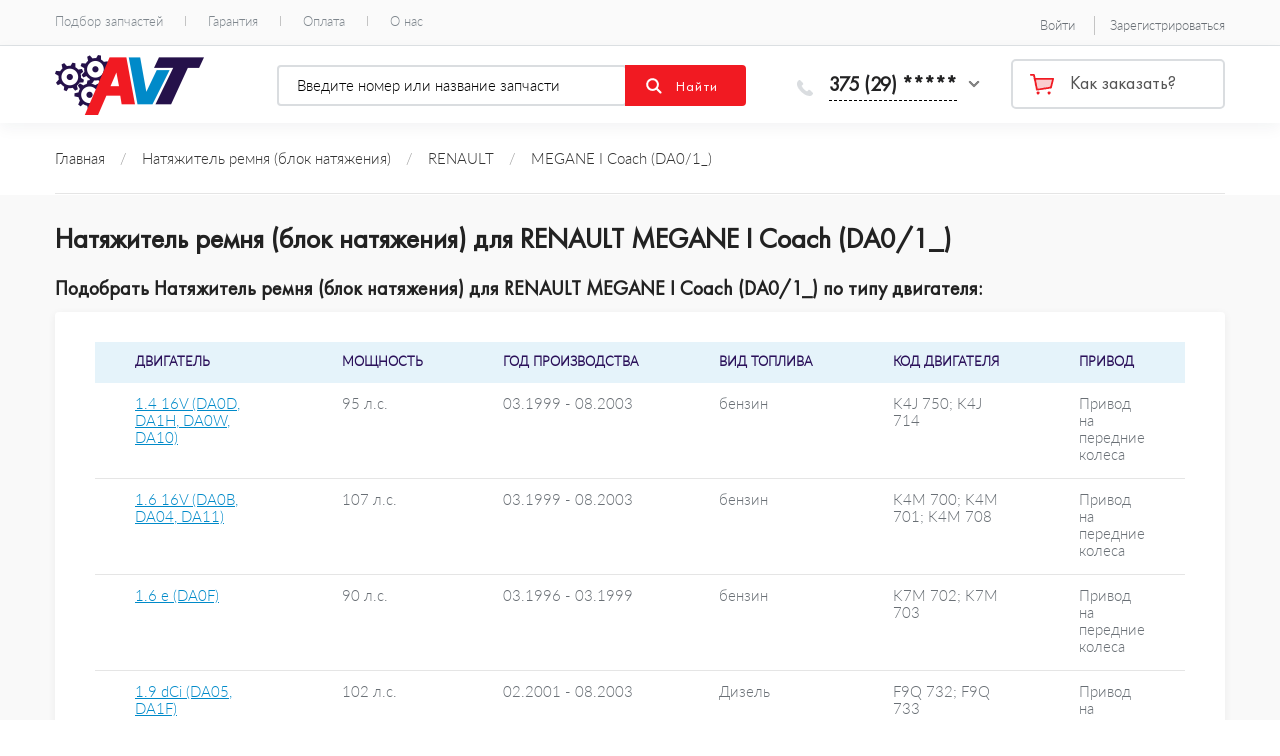

--- FILE ---
content_type: text/html; charset=utf-8
request_url: https://avt.by/natyazhitel-remnya-blok-natyazheniya/renault/megane-i-coach-da01
body_size: 16403
content:

<!DOCTYPE html><html lang="ru" dir="ltr" prefix="fb: http://www.facebook.com/2008/fbml"><head><title>Купить Натяжитель ремня (блок натяжения) для RENAULT MEGANE I Coach (DA0/1_) в Минске с доставкой — AVT.BY</title>
<link rel="profile" href="http://www.w3.org/1999/xhtml/vocab" />
<meta content="width=device-width, initial-scale=1.0" name="viewport"/>
<meta http-equiv="X-UA-Compatible" content="IE=edge">
<script>window.yaContextCb=window.yaContextCb||[]</script>
  <style media="all">
  @import url("/sites/all/themes/pdxzadmin/min/pdxzadmin.css?r=1732372306");
  </style>
  <meta property="og:title" content="Купить Натяжитель ремня (блок натяжения) для RENAULT MEGANE I Coach (DA0/1_) в Минске с доставкой — AVT.BY" /><meta property="og:url" content="https://avt.by/natyazhitel-remnya-blok-natyazheniya/renault/megane-i-coach-da01" /><meta property="og:type" content="other" /><meta property="og:image" content="https://avt.by/sites/all/themes/pdxzadmin/logo.png" /><meta name="twitter:image" content="https://avt.by/sites/all/themes/pdxzadmin/logo.png" /><meta http-equiv="Content-Type" content="text/html; charset=utf-8" />
<link href="https://avt.by/sites/all/themes/pdxzadmin/fonts/font/avt.woff2" as="font" rel="preload" type="font/woff2" crossorigin="anonymous" />
<link href="https://avt.by/sites/all/themes/pdxzadmin/fonts/FuturaPT/FuturaPT-Book.woff" as="font" rel="preload" type="font/woff" crossorigin="anonymous" />
<link href="https://avt.by/sites/all/themes/pdxzadmin/fonts/lato/latolight.woff2" as="font" rel="preload" type="font/woff2" crossorigin="anonymous" />
<link rel="shortcut icon" href="https://avt.by/sites/all/themes/pdxzadmin/favicon.ico" type="image/vnd.microsoft.icon" />
<meta name="description" content="Купить Натяжитель ремня (блок натяжения) для RENAULT MEGANE I Coach (DA0/1_) в Минске. В наличии более 10 шт. от 50 руб. Интернет-магазин автозапчастей — AVT.BY." />
<link rel="stylesheet" href="https://avt.by/sites/default/files/css/css_6nLnZ8ciC-M1pDmqLdTTbxkY7Gs4MAxSSFfVFr43yZo.css" media="all" />
<link rel="stylesheet" href="https://avt.by/sites/default/files/css/css_BDp63ARNE6JVAIdwwjWGSDeea9hiTYTKGsp8fU4_IPM.css" media="all" />
</head><body itemscope itemtype="http://schema.org/WebPage" itemid="https://avt.by/natyazhitel-remnya-blok-natyazheniya/renault/megane-i-coach-da01" class="pdxzadmin user-not-admin vid_2 template_num_0 html not-front not-logged-in no-sidebars page-catalog page-catalog- page-catalog-2000 page-catalog- page-catalog-19017 page-catalog- page-panel-full"><div id="firstmenu" class="precblock">
  <div class="nav_post cblock">
      <div class="region_item" id="region_topbar">
  <div id="block-block-16" class="block block-block"><div class="postblockover"><div class="content"><div>
<ul class="menu"><li class="first leaf"><span class="is_c" onclick="showMe(1, 'Вход на сайт');">Войти</span></li>
<li class="last leaf"><span class="is_c" onclick="showMe(2, 'Зарегистрироваться');">Зарегистрироваться</span></li>
</ul></div>
</div></div></div> <!-- /block -->
  </div>
    <div id="navigation-primary-main">
              <nav class="nav-menu" vocab="http://schema.org/"
             typeof="SiteNavigationElement"><span class="megamenu-li-first-level primlink1" id="menu-main-title-3676"><a href="https://avt.by/cars">Подбор запчастей</a></span><span class="megamenu-li-first-level primlink2" id="menu-main-title-3183"><a href="https://avt.by/garanty">Гарантия</a></span><span class="megamenu-li-first-level primlink3" id="menu-main-title-3197"><a href="https://avt.by/payment">Оплата</a></span><span class="megamenu-li-first-level primlink4 last" id="menu-main-title-639"><a href="https://avt.by/about">О нас</a></span></nav>    </div>
  </div>
  <div class="clear0">&nbsp;</div>
</div>


<header id="header" vocab="http://schema.org/" typeof="WPHeader"
        class="precblock">
  <meta property="headline" content="AVT.BY"/>
  <div id="header_post" class="cblock">

    <div id="logo-container"><a href="https://avt.by/" title="AVT.BY"><img id="logo" typeof="foaf:Image" src="https://avt.by/sites/all/themes/pdxzadmin/logo.png" alt="AVT.BY" /></a></div>      <div class="region_item" id="region_utility_top">
  <div id="block-block-8" class="block block-block" onclick="stpr(event || window.event);"><div class="postblockover"><div class="content cur_content"><p>375 (29) *****</p>
</div></div></div> <!-- /block --><div id="block-commerce_cart-cart" class="block block-commerce-cart navbar-left"><div class="postblockover"><div class="content"><div class="cart-empty-block"><a href="/how_buy">Как заказать?</a></div></div></div></div> <!-- /block -->
  </div>
      <div class="region_item" id="region_utility_bottom">
  <div id="block-contextsearch-contextsearch_search" class="block block-contextsearch navbar-form2 navbar-left"><div class="postblockover"><div class="content"><div class="contextsearch-form-btn"></div><div class="contextsearch-form-wrapper"><form class="clearfix contextsearch-form" action="/natyazhitel-remnya-blok-natyazheniya/renault/megane-i-coach-da01" method="post" id="contextsearch-search-form" accept-charset="UTF-8"><div><div class="input-group form-wrapper" id="edit-cont"><div class="fulltext-wrapper"><div class="form-item form-type-textfield form-item-fulltext">
  <span class="inputleft inputleft-textfield"><input placeholder="Введите номер или название запчасти" autocomplete="off" type="text" id="edit-fulltext" name="fulltext" value="" size="25" maxlength="128" class="form-text" /> <span class="field-suffix"><a href="/contextsearch"><span class="glyphicon glyphicon-remove"></span></a></span></span>
</div>
</div><span class="input-group-btn"><input type="submit" id="edit-submit--7" name="op" value="Найти" class="form-submit" /></span></div><input type="hidden" name="form_build_id" value="form-1g7f1u9dMYGvFx17UiMx937kCYCIsv7SFtaSa0sy0wE" />
<input type="hidden" name="form_id" value="contextsearch_search_form" />
</div></form></div></div></div></div> <!-- /block -->
  </div>

    <div id="ico_mnu_mob" style="display: none;" onclick="switchMnu();">&nbsp;
    </div>
    <div class="clear">&nbsp;</div>
  </div>
</header>


<main>
  <div id="breadcrumb" class="precblock" vocab="http://schema.org/" typeof="BreadcrumbList"><div class="breadcrumb_in cblock"><div class="breadcrumb"><span property="itemListElement" typeof="ListItem"><a property="item" typeof="WebPage" href="/"><span property="name">Главная</span></a><meta property="position" content="1" /></span> <span class="brline">/</span> <span property="itemListElement" typeof="ListItem"><a property="item" typeof="WebPage" href="https://avt.by/natyazhitel-remnya-blok-natyazheniya"><span property="name">Натяжитель ремня (блок натяжения)</span></a><meta property="position" content="2" /></span> <span class="brline">/</span> <span property="itemListElement" typeof="ListItem"><a property="item" typeof="WebPage" href="/natyazhitel-remnya-blok-natyazheniya/renault"><span property="name">RENAULT</span></a><meta property="position" content="3" /></span> <span class="brline">/</span> MEGANE I Coach (DA0/1_)</div></div></div>
  <div id="block_center" class="precblock">
    <div class="clear">&nbsp;</div>


    <div id="center_content" class="cblock">

              <div class="tab-container"></div>      <div id="site_title"><h1 id="page-title">Натяжитель ремня (блок натяжения) для RENAULT
MEGANE I Coach (DA0/1_)</h1></div>
      
      <div id="main_content">
        <div id="main_content_post" class="">


                                        <div id="content" role="main">
              <div class="region_item" id="region_content">
  <div id="block-system-main" class="block block-system"><div class="postblockover"><div class="content"><div class="bootstrap-twocol-stacked" >
    <div class="row clearfix row-top">
    <div class='panel-panel top col-sm-12'><div class="panel-pane pane-c-td-getter-autopark autopark-depth-2 pane-terms-cp-auto-models"  >
  
        <h6 class="pane-title">
      Подобрать Натяжитель ремня (блок натяжения) для RENAULT
MEGANE I Coach (DA0/1_) по типу двигателя:    </h6>
    
  
  <div class="pane-content">
    <div class="flex-all-view flex-all-view-6"><div class="view-content"><table class="sticky-enabled">
 <thead><tr><th>Двигатель</th><th>Мощность</th><th>Год производства</th><th>Вид топлива</th><th>Код двигателя</th><th>Привод</th> </tr></thead>
<tbody>
 <tr class="odd"><td><a href="/renault/megane-i-coach-da01/14-16v-da0d-da1h-da0w-da10/natyazhitel-remnya-blok-natyazheniya">1.4 16V (DA0D, DA1H, DA0W, DA10)</a></td><td><div class="field field-name-field-info field-type-double-field field-label-hidden"><div class="field-items"><div class="field-item even">95 л.с.</div></div></div></td><td><span class="year">03.1999 - 08.2003</span></td><td><div class="field field-name-field-info field-type-double-field field-label-hidden"><div class="field-items"><div class="field-item even">бензин</div></div></div></td><td><div class="field field-name-field-info field-type-double-field field-label-hidden"><div class="field-items"><div class="field-item even">K4J 750; K4J 714</div></div></div></td><td><div class="field field-name-field-info field-type-double-field field-label-hidden"><div class="field-items"><div class="field-item even">Привод на передние колеса</div></div></div></td> </tr>
 <tr class="even"><td><a href="/renault/megane-i-coach-da01/16-16v-da0b-da04-da11/natyazhitel-remnya-blok-natyazheniya">1.6 16V (DA0B, DA04, DA11)</a></td><td><div class="field field-name-field-info field-type-double-field field-label-hidden"><div class="field-items"><div class="field-item even">107 л.с.</div></div></div></td><td><span class="year">03.1999 - 08.2003</span></td><td><div class="field field-name-field-info field-type-double-field field-label-hidden"><div class="field-items"><div class="field-item even">бензин</div></div></div></td><td><div class="field field-name-field-info field-type-double-field field-label-hidden"><div class="field-items"><div class="field-item even">K4M 700; K4M 701; K4M 708</div></div></div></td><td><div class="field field-name-field-info field-type-double-field field-label-hidden"><div class="field-items"><div class="field-item even">Привод на передние колеса</div></div></div></td> </tr>
 <tr class="odd"><td><a href="/renault/megane-i-coach-da01/16-e-da0f/natyazhitel-remnya-blok-natyazheniya">1.6 e (DA0F)</a></td><td><div class="field field-name-field-info field-type-double-field field-label-hidden"><div class="field-items"><div class="field-item even">90 л.с.</div></div></div></td><td><span class="year">03.1996 - 03.1999</span></td><td><div class="field field-name-field-info field-type-double-field field-label-hidden"><div class="field-items"><div class="field-item even">бензин</div></div></div></td><td><div class="field field-name-field-info field-type-double-field field-label-hidden"><div class="field-items"><div class="field-item even">K7M 702; K7M 703</div></div></div></td><td><div class="field field-name-field-info field-type-double-field field-label-hidden"><div class="field-items"><div class="field-item even">Привод на передние колеса</div></div></div></td> </tr>
 <tr class="even"><td><a href="/renault/megane-i-coach-da01/19-dci-da05-da1f/natyazhitel-remnya-blok-natyazheniya">1.9 dCi (DA05, DA1F)</a></td><td><div class="field field-name-field-info field-type-double-field field-label-hidden"><div class="field-items"><div class="field-item even">102 л.с.</div></div></div></td><td><span class="year">02.2001 - 08.2003</span></td><td><div class="field field-name-field-info field-type-double-field field-label-hidden"><div class="field-items"><div class="field-item even">Дизель</div></div></div></td><td><div class="field field-name-field-info field-type-double-field field-label-hidden"><div class="field-items"><div class="field-item even">F9Q 732; F9Q 733</div></div></div></td><td><div class="field field-name-field-info field-type-double-field field-label-hidden"><div class="field-items"><div class="field-item even">Привод на передние колеса</div></div></div></td> </tr>
 <tr class="odd"><td><a href="/renault/megane-i-coach-da01/19-dti-da0n/natyazhitel-remnya-blok-natyazheniya">1.9 dTi (DA0N)</a></td><td><div class="field field-name-field-info field-type-double-field field-label-hidden"><div class="field-items"><div class="field-item even">98 л.с.</div></div></div></td><td><span class="year">03.1997 - 02.2001</span></td><td><div class="field field-name-field-info field-type-double-field field-label-hidden"><div class="field-items"><div class="field-item even">Дизель</div></div></div></td><td><div class="field field-name-field-info field-type-double-field field-label-hidden"><div class="field-items"><div class="field-item even">F9Q 734; F9Q 731; F9Q 736</div></div></div></td><td><div class="field field-name-field-info field-type-double-field field-label-hidden"><div class="field-items"><div class="field-item even">Привод на передние колеса</div></div></div></td> </tr>
 <tr class="even"><td><a href="/renault/megane-i-coach-da01/20-16v/natyazhitel-remnya-blok-natyazheniya">2.0 16V</a></td><td><div class="field field-name-field-info field-type-double-field field-label-hidden"><div class="field-items"><div class="field-item even">139 л.с.</div></div></div></td><td><span class="year">01.2002 - 08.2003</span></td><td><div class="field field-name-field-info field-type-double-field field-label-hidden"><div class="field-items"><div class="field-item even">бензин</div></div></div></td><td><div class="field field-name-field-info field-type-double-field field-label-hidden"><div class="field-items"><div class="field-item even">F4R 746</div></div></div></td><td><div class="field field-name-field-info field-type-double-field field-label-hidden"><div class="field-items"><div class="field-item even">Привод на передние колеса</div></div></div></td> </tr>
 <tr class="odd"><td><a href="/renault/megane-i-coach-da01/20-16v-ide-da03-da0p-da14/natyazhitel-remnya-blok-natyazheniya">2.0 16V IDE (DA03, DA0P, DA14)</a></td><td><div class="field field-name-field-info field-type-double-field field-label-hidden"><div class="field-items"><div class="field-item even">140 л.с.</div></div></div></td><td><span class="year">11.1999 - 08.2003</span></td><td><div class="field field-name-field-info field-type-double-field field-label-hidden"><div class="field-items"><div class="field-item even">бензин</div></div></div></td><td><div class="field field-name-field-info field-type-double-field field-label-hidden"><div class="field-items"><div class="field-item even">F5R 740</div></div></div></td><td><div class="field field-name-field-info field-type-double-field field-label-hidden"><div class="field-items"><div class="field-item even">Привод на передние колеса</div></div></div></td> </tr>
</tbody>
</table>
</div></div>  </div>

  
  </div>
</div>  </div>
      <div class="row clearfix row-center">
    <div class='panel-panel left col-sm-3'><div class="panel-pane pane-views-panes pane-sapi-products-cp-search-product"  >
  
      
  
  <div class="pane-content">
    <div class="view view-sapi-products view-id-sapi_products view-display-id-cp_search_product view-dom-id-3679acf1ac1ef7a3a721d4a7dd9110c8">
        
      <div class="view-filters">
      <form class="ctools-auto-submit-full-form" action="/" method="get" id="views-exposed-form-sapi-products-cp-search-product" accept-charset="UTF-8"><div><div class="views-exposed-form">
  <div class="views-exposed-widgets clearfix">
          <div id="edit-sort-wrapper" class="views-exposed-widget views-widget-sort-sort_bef_combine">
                        <div class="views-widget">
          <div class="form-item form-type-radios form-item-sort">
  <label for="edit-sort">Сортировать по: </label>
 <div class="inputleft inputleft-radios"><div id="edit-sort" class="form-radios"><div class="bef-select-as-links"><div class="form-item">
 <div id="edit-sort-field-product-commerce-price-amount-decimal-asc" class="form-item form-type-bef-link form-item-edit-sort-field-product-commerce-price-amount-decimal-asc">
 <span class="inputleft inputleft-bef-link"><a href="https://avt.by/natyazhitel-remnya-blok-natyazheniya/renault/megane-i-coach-da01?sort=field_product_commerce_price_amount_decimal%20ASC">Дешевые</a></span>
</div>
<div id="edit-sort-field-product-commerce-price-amount-decimal-desc" class="form-item form-type-bef-link form-item-edit-sort-field-product-commerce-price-amount-decimal-desc">
 <span class="inputleft inputleft-bef-link"><a href="https://avt.by/natyazhitel-remnya-blok-natyazheniya/renault/megane-i-coach-da01" class="active">Дорогие</a></span>
</div>

</div>
<select style="display: none;" id="edit-sort" name="sort" class="form-select"><option value="field_product_commerce_price_amount_decimal ASC">Дешевые</option><option value="field_product_commerce_price_amount_decimal DESC" selected="selected">Дорогие</option></select><input type="hidden" class="bef-new-value" name="sort" value="field_product_commerce_price_amount_decimal DESC" /></div></div></div>
</div>
        </div>
      </div>
                    <div class="views-exposed-widget views-submit-button">
      <input class="ctools-use-ajax ctools-auto-submit-click js-hide form-submit" type="submit" id="edit-submit-sapi-products" name="submit" value="Применить" />    </div>
      </div>
</div>
</div></form>    </div>
  
  
      <div class="view-content">
        <div class="views-row views-row-1 views-row-odd views-row-first">
    
<div class="teaser-container product_item admlnk pdxobj2339751 pdxona pdxpp node node-product node-teaser" about="/catalog/natyazhitel-dayco-apv2364" typeof="sioc:Item foaf:Document">
  <div class="product_item_image"><div class="product_item_imagein">
  <div class="field field-name-field-images field-type-image field-label-hidden"><div class="field-items"><div class="field-item even"><a href="/catalog/natyazhitel-dayco-apv2364"><img typeof="foaf:Image" class="lazy" src="[data-uri]" data-original="https://avt.by/sites/default/files/styles/product_teaser/public/default_images/def.png" width="159" height="182" alt="" /></a></div></div></div>  </div></div>
  <div class="product_item_cnt"><div class="product_item_cntin">
	<div class="teaser-content">
		<h2 class="teaser-title">
		<a href="/catalog/natyazhitel-dayco-apv2364">Натяжитель DAYCO APV2364</a>				</h2>
			<div class="teaser-text">
			  <div class="commerce-product-sku">
          <div class="commerce-product-sku-label">
        Артикул:      </div>
        DAYCO@APV2364  </div>
<div class="field field-name-field-brand field-type-taxonomy-term-reference field-label-inline clearfix"><div class="field-label">Бренд:&nbsp;</div><div class="field-items"><div class="field-item even">DAYCO</div></div></div>      		</div>
	</div>
  </div></div>
  <div class="product_item_cart"><div class="product_item_cartin">
  <div class="stock-level stock-level-2">✓ <span>В наличии</span> мало</div><div class="product_price">250.71 руб</div><div class="field field-name-field-product field-type-commerce-product-reference field-label-hidden"><div class="field-items"><div class="field-item even"><form class="commerce-add-to-cart commerce-cart-add-to-cart-form-2339765" autocomplete="off" action="/natyazhitel-remnya-blok-natyazheniya/renault/megane-i-coach-da01" method="post" id="commerce-cart-add-to-cart-form-2339765" accept-charset="UTF-8"><div><input type="hidden" name="product_id" value="2339765" />
<input type="hidden" name="form_build_id" value="form-4qpEUnybae9V7UZ_wlK9ojCirXkwqU99QaFOBbWaY8s" />
<input type="hidden" name="form_id" value="commerce_cart_add_to_cart_form_2339765" />
<div id="edit-line-item-fields" class="form-wrapper"></div><div class="form-item form-type-textfield form-item-quantity">
 <div class="inputleft inputleft-textfield"><div class="product_qty_change product_qty_minus commerce-quantity-plusminus-link-disabled" onclick="changeATCQuantity(this, -1)">-</div><div class="product_qty_change product_qty_plus" onclick="changeATCQuantity(this, 1)">+</div><input onkeyup="changeATCQuantity(this,0);" type="text" id="edit-quantity" name="quantity" value="1" size="5" maxlength="128" class="form-text" /></div>
</div>
<input type="submit" id="edit-submit" name="op" value="Купить" class="form-submit" /></div></form></div></div></div>  <div class="clear">&nbsp;</div></div></div>
</div><!--end teaser container-->  </div>
  <div class="views-row views-row-2 views-row-even">
    
<div class="teaser-container product_item admlnk pdxobj2319173 pdxona pdxpp node node-product node-teaser" about="/catalog/natyazhitel-metalcaucho-05484" typeof="sioc:Item foaf:Document">
  <div class="product_item_image"><div class="product_item_imagein">
  <div class="field field-name-field-images field-type-image field-label-hidden"><div class="field-items"><div class="field-item even"><a href="/catalog/natyazhitel-metalcaucho-05484"><img typeof="foaf:Image" class="lazy" src="[data-uri]" data-original="https://avt.by/sites/default/files/styles/product_teaser/public/default_images/def.png" width="159" height="182" alt="" /></a></div></div></div>  </div></div>
  <div class="product_item_cnt"><div class="product_item_cntin">
	<div class="teaser-content">
		<h2 class="teaser-title">
		<a href="/catalog/natyazhitel-metalcaucho-05484">Натяжитель Metalcaucho 05484</a>				</h2>
			<div class="teaser-text">
			  <div class="commerce-product-sku">
          <div class="commerce-product-sku-label">
        Артикул:      </div>
        METALCAUCHO@05484  </div>
<div class="field field-name-field-brand field-type-taxonomy-term-reference field-label-inline clearfix"><div class="field-label">Бренд:&nbsp;</div><div class="field-items"><div class="field-item even">METALCAUCHO</div></div></div>      		</div>
	</div>
  </div></div>
  <div class="product_item_cart"><div class="product_item_cartin">
  <div class="stock-level stock-level-3">✓ <span>В наличии</span> много</div><div class="product_price">127.16 руб</div><div class="field field-name-field-product field-type-commerce-product-reference field-label-hidden"><div class="field-items"><div class="field-item even"><form class="commerce-add-to-cart commerce-cart-add-to-cart-form-2319187" autocomplete="off" action="/natyazhitel-remnya-blok-natyazheniya/renault/megane-i-coach-da01" method="post" id="commerce-cart-add-to-cart-form-2319187" accept-charset="UTF-8"><div><input type="hidden" name="product_id" value="2319187" />
<input type="hidden" name="form_build_id" value="form-0el-26wvat6jxY9DO-g8hutyK8-iQJmR1pkWbDrHD_U" />
<input type="hidden" name="form_id" value="commerce_cart_add_to_cart_form_2319187" />
<div id="edit-line-item-fields--2" class="form-wrapper"></div><div class="form-item form-type-textfield form-item-quantity">
 <div class="inputleft inputleft-textfield"><div class="product_qty_change product_qty_minus commerce-quantity-plusminus-link-disabled" onclick="changeATCQuantity(this, -1)">-</div><div class="product_qty_change product_qty_plus" onclick="changeATCQuantity(this, 1)">+</div><input onkeyup="changeATCQuantity(this,0);" type="text" id="edit-quantity--2" name="quantity" value="1" size="5" maxlength="128" class="form-text" /></div>
</div>
<input type="submit" id="edit-submit--2" name="op" value="Купить" class="form-submit" /></div></form></div></div></div>  <div class="clear">&nbsp;</div></div></div>
</div><!--end teaser container-->  </div>
  <div class="views-row views-row-3 views-row-odd">
    
<div class="teaser-container product_item admlnk pdxobj1684485 pdxona pdxpp node node-product node-teaser" about="/catalog/natyazhitel-lynxauto-pt-3037" typeof="sioc:Item foaf:Document">
  <div class="product_item_image"><div class="product_item_imagein">
  <div class="field field-name-field-images field-type-image field-label-hidden"><div class="field-items"><div class="field-item even"><a href="/catalog/natyazhitel-lynxauto-pt-3037"><img typeof="foaf:Image" class="lazy" src="[data-uri]" data-original="https://avt.by/sites/default/files/styles/product_teaser/public/content/pr/85/1684485-natyazhitel-lynxauto-pt-3037.jpg" width="159" height="182" alt="Натяжитель LYNXauto PT-3037" title="Натяжитель LYNXauto PT-3037" /></a></div></div></div>  </div></div>
  <div class="product_item_cnt"><div class="product_item_cntin">
	<div class="teaser-content">
		<h2 class="teaser-title">
		<a href="/catalog/natyazhitel-lynxauto-pt-3037">Натяжитель LYNXauto PT-3037</a>				</h2>
			<div class="teaser-text">
			  <div class="commerce-product-sku">
          <div class="commerce-product-sku-label">
        Артикул:      </div>
        LYNXAUTO@PT3037  </div>
<div class="field field-name-field-brand field-type-taxonomy-term-reference field-label-inline clearfix"><div class="field-label">Бренд:&nbsp;</div><div class="field-items"><div class="field-item even">LYNXAUTO</div></div></div>      		</div>
	</div>
  </div></div>
  <div class="product_item_cart"><div class="product_item_cartin">
  <div class="stock-level stock-level-2">✓ <span>В наличии</span> мало</div><div class="product_price">96.04 руб</div><div class="field field-name-field-product field-type-commerce-product-reference field-label-hidden"><div class="field-items"><div class="field-item even"><form class="commerce-add-to-cart commerce-cart-add-to-cart-form-1684499" autocomplete="off" action="/natyazhitel-remnya-blok-natyazheniya/renault/megane-i-coach-da01" method="post" id="commerce-cart-add-to-cart-form-1684499" accept-charset="UTF-8"><div><input type="hidden" name="product_id" value="1684499" />
<input type="hidden" name="form_build_id" value="form-tcAWIGmK5VubOPeMp0DlhhsoRzRNxO4qAPeobvqxhZ4" />
<input type="hidden" name="form_id" value="commerce_cart_add_to_cart_form_1684499" />
<div id="edit-line-item-fields--3" class="form-wrapper"></div><div class="form-item form-type-textfield form-item-quantity">
 <div class="inputleft inputleft-textfield"><div class="product_qty_change product_qty_minus commerce-quantity-plusminus-link-disabled" onclick="changeATCQuantity(this, -1)">-</div><div class="product_qty_change product_qty_plus" onclick="changeATCQuantity(this, 1)">+</div><input onkeyup="changeATCQuantity(this,0);" type="text" id="edit-quantity--3" name="quantity" value="1" size="5" maxlength="128" class="form-text" /></div>
</div>
<input type="submit" id="edit-submit--3" name="op" value="Купить" class="form-submit" /></div></form></div></div></div>  <div class="clear">&nbsp;</div></div></div>
</div><!--end teaser container-->  </div>
  <div class="views-row views-row-4 views-row-even">
    
<div class="teaser-container product_item admlnk pdxobj2242807 pdxona pdxpp node node-product node-teaser" about="/catalog/natyazhitel-metalcaucho-06154" typeof="sioc:Item foaf:Document">
  <div class="product_item_image"><div class="product_item_imagein">
  <div class="field field-name-field-images field-type-image field-label-hidden"><div class="field-items"><div class="field-item even"><a href="/catalog/natyazhitel-metalcaucho-06154"><img typeof="foaf:Image" class="lazy" src="[data-uri]" data-original="https://avt.by/sites/default/files/styles/product_teaser/public/default_images/def.png" width="159" height="182" alt="" /></a></div></div></div>  </div></div>
  <div class="product_item_cnt"><div class="product_item_cntin">
	<div class="teaser-content">
		<h2 class="teaser-title">
		<a href="/catalog/natyazhitel-metalcaucho-06154">Натяжитель Metalcaucho 06154</a>				</h2>
			<div class="teaser-text">
			  <div class="commerce-product-sku">
          <div class="commerce-product-sku-label">
        Артикул:      </div>
        METALCAUCHO@06154  </div>
<div class="field field-name-field-brand field-type-taxonomy-term-reference field-label-inline clearfix"><div class="field-label">Бренд:&nbsp;</div><div class="field-items"><div class="field-item even">METALCAUCHO</div></div></div>      		</div>
	</div>
  </div></div>
  <div class="product_item_cart"><div class="product_item_cartin">
  <div class="stock-level stock-level-3">✓ <span>В наличии</span> много</div><div class="product_price">90.84 руб</div><div class="field field-name-field-product field-type-commerce-product-reference field-label-hidden"><div class="field-items"><div class="field-item even"><form class="commerce-add-to-cart commerce-cart-add-to-cart-form-2242821" autocomplete="off" action="/natyazhitel-remnya-blok-natyazheniya/renault/megane-i-coach-da01" method="post" id="commerce-cart-add-to-cart-form-2242821" accept-charset="UTF-8"><div><input type="hidden" name="product_id" value="2242821" />
<input type="hidden" name="form_build_id" value="form-rsUfDZN1YyADyP21kzLqiyrI8xsuE5oa9hC__Fa6RKU" />
<input type="hidden" name="form_id" value="commerce_cart_add_to_cart_form_2242821" />
<div id="edit-line-item-fields--4" class="form-wrapper"></div><div class="form-item form-type-textfield form-item-quantity">
 <div class="inputleft inputleft-textfield"><div class="product_qty_change product_qty_minus commerce-quantity-plusminus-link-disabled" onclick="changeATCQuantity(this, -1)">-</div><div class="product_qty_change product_qty_plus" onclick="changeATCQuantity(this, 1)">+</div><input onkeyup="changeATCQuantity(this,0);" type="text" id="edit-quantity--4" name="quantity" value="1" size="5" maxlength="128" class="form-text" /></div>
</div>
<input type="submit" id="edit-submit--4" name="op" value="Купить" class="form-submit" /></div></form></div></div></div>  <div class="clear">&nbsp;</div></div></div>
</div><!--end teaser container-->  </div>
  <div class="views-row views-row-5 views-row-odd">
    
<div class="teaser-container product_item admlnk pdxobj2243088 pdxona pdxpp node node-product node-teaser" about="/catalog/natyazhitel-metalcaucho-05162" typeof="sioc:Item foaf:Document">
  <div class="product_item_image"><div class="product_item_imagein">
  <div class="field field-name-field-images field-type-image field-label-hidden"><div class="field-items"><div class="field-item even"><a href="/catalog/natyazhitel-metalcaucho-05162"><img typeof="foaf:Image" class="lazy" src="[data-uri]" data-original="https://avt.by/sites/default/files/styles/product_teaser/public/default_images/def.png" width="159" height="182" alt="" /></a></div></div></div>  </div></div>
  <div class="product_item_cnt"><div class="product_item_cntin">
	<div class="teaser-content">
		<h2 class="teaser-title">
		<a href="/catalog/natyazhitel-metalcaucho-05162">Натяжитель Metalcaucho 05162</a>				</h2>
			<div class="teaser-text">
			  <div class="commerce-product-sku">
          <div class="commerce-product-sku-label">
        Артикул:      </div>
        METALCAUCHO@05162  </div>
<div class="field field-name-field-brand field-type-taxonomy-term-reference field-label-inline clearfix"><div class="field-label">Бренд:&nbsp;</div><div class="field-items"><div class="field-item even">METALCAUCHO</div></div></div><div class="field field-name-field-attributes field-type-double-field field-label-hidden"><div class="field-items"><div class="field-item even"><div class="container-inline"><div class="double-field-first">Толщина [мм]:&nbsp;</div><div class="double-field-second">25.5 мм</div></div></div></div></div>      		</div>
	</div>
  </div></div>
  <div class="product_item_cart"><div class="product_item_cartin">
  <div class="stock-level stock-level-2">✓ <span>В наличии</span> мало</div><div class="product_price">80.44 руб</div><div class="field field-name-field-product field-type-commerce-product-reference field-label-hidden"><div class="field-items"><div class="field-item even"><form class="commerce-add-to-cart commerce-cart-add-to-cart-form-2243102" autocomplete="off" action="/natyazhitel-remnya-blok-natyazheniya/renault/megane-i-coach-da01" method="post" id="commerce-cart-add-to-cart-form-2243102" accept-charset="UTF-8"><div><input type="hidden" name="product_id" value="2243102" />
<input type="hidden" name="form_build_id" value="form-D_Mbj32aZKiOyILlGZEKSWCWMM09J7XFNz9nsBUUZRk" />
<input type="hidden" name="form_id" value="commerce_cart_add_to_cart_form_2243102" />
<div id="edit-line-item-fields--5" class="form-wrapper"></div><div class="form-item form-type-textfield form-item-quantity">
 <div class="inputleft inputleft-textfield"><div class="product_qty_change product_qty_minus commerce-quantity-plusminus-link-disabled" onclick="changeATCQuantity(this, -1)">-</div><div class="product_qty_change product_qty_plus" onclick="changeATCQuantity(this, 1)">+</div><input onkeyup="changeATCQuantity(this,0);" type="text" id="edit-quantity--5" name="quantity" value="1" size="5" maxlength="128" class="form-text" /></div>
</div>
<input type="submit" id="edit-submit--5" name="op" value="Купить" class="form-submit" /></div></form></div></div></div>  <div class="clear">&nbsp;</div></div></div>
</div><!--end teaser container-->  </div>
  <div class="views-row views-row-6 views-row-even">
    
<div class="teaser-container product_item admlnk pdxobj2319172 pdxona pdxpp node node-product node-teaser" about="/catalog/natyazhitel-metalcaucho-05485" typeof="sioc:Item foaf:Document">
  <div class="product_item_image"><div class="product_item_imagein">
  <div class="field field-name-field-images field-type-image field-label-hidden"><div class="field-items"><div class="field-item even"><a href="/catalog/natyazhitel-metalcaucho-05485"><img typeof="foaf:Image" class="lazy" src="[data-uri]" data-original="https://avt.by/sites/default/files/styles/product_teaser/public/default_images/def.png" width="159" height="182" alt="" /></a></div></div></div>  </div></div>
  <div class="product_item_cnt"><div class="product_item_cntin">
	<div class="teaser-content">
		<h2 class="teaser-title">
		<a href="/catalog/natyazhitel-metalcaucho-05485">Натяжитель Metalcaucho 05485</a>				</h2>
			<div class="teaser-text">
			  <div class="commerce-product-sku">
          <div class="commerce-product-sku-label">
        Артикул:      </div>
        METALCAUCHO@05485  </div>
<div class="field field-name-field-brand field-type-taxonomy-term-reference field-label-inline clearfix"><div class="field-label">Бренд:&nbsp;</div><div class="field-items"><div class="field-item even">METALCAUCHO</div></div></div>      		</div>
	</div>
  </div></div>
  <div class="product_item_cart"><div class="product_item_cartin">
  <div class="stock-level stock-level-2">✓ <span>В наличии</span> мало</div><div class="product_price">50.29 руб</div><div class="field field-name-field-product field-type-commerce-product-reference field-label-hidden"><div class="field-items"><div class="field-item even"><form class="commerce-add-to-cart commerce-cart-add-to-cart-form-2319186" autocomplete="off" action="/natyazhitel-remnya-blok-natyazheniya/renault/megane-i-coach-da01" method="post" id="commerce-cart-add-to-cart-form-2319186" accept-charset="UTF-8"><div><input type="hidden" name="product_id" value="2319186" />
<input type="hidden" name="form_build_id" value="form-FcXghLmW0h5PhUacLHJk1HCYR7YViBYr2x_p8e939fY" />
<input type="hidden" name="form_id" value="commerce_cart_add_to_cart_form_2319186" />
<div id="edit-line-item-fields--6" class="form-wrapper"></div><div class="form-item form-type-textfield form-item-quantity">
 <div class="inputleft inputleft-textfield"><div class="product_qty_change product_qty_minus commerce-quantity-plusminus-link-disabled" onclick="changeATCQuantity(this, -1)">-</div><div class="product_qty_change product_qty_plus" onclick="changeATCQuantity(this, 1)">+</div><input onkeyup="changeATCQuantity(this,0);" type="text" id="edit-quantity--6" name="quantity" value="1" size="5" maxlength="128" class="form-text" /></div>
</div>
<input type="submit" id="edit-submit--6" name="op" value="Купить" class="form-submit" /></div></form></div></div></div>  <div class="clear">&nbsp;</div></div></div>
</div><!--end teaser container-->  </div>
  <div class="views-row views-row-7 views-row-odd">
      </div>
  <div class="views-row views-row-8 views-row-even views-row-last">
      </div>
    </div>
  
  
  
  
  
  
</div>  </div>

  
  </div>
</div>    <div class='panel-panel right col-sm-9'><div class="panel-pane pane-eavfield-facetapi-block"  >
  
        <h2 class="pane-title">
      Фильтр по параметрам    </h2>
    
  
  <div class="pane-content">
    <div id="frz-filter-placement"><div class="frz-filter-facetapi-block-wrapper" id="frz-filter-facetapi-block-wrapper"><div id="block-facetapi-ljmT8Ts69OP0ErEpRJXGjkCr6c79Qs0Z" class="block block-facetapi panel-pane pane-facetapi"><div class="postblockover"><div class="block-title"><div class="title">Бренд</div></div><div class="content"><div class="item-list"><ul class="facetapi-facetapi-links facetapi-facet-field-brand" id="facetapi-facet-search-apiproduct-display-block-field-brand"><li class="leaf first"><a href="/natyazhitel-remnya-blok-natyazheniya/renault/megane-i-coach-da01?f%5B0%5D=field_brand%3A81779" class="facetapi-inactive active" rel="nofollow" id="facetapi-link">METALCAUCHO<span class="element-invisible"> Apply METALCAUCHO filter </span></a></li>
<li class="leaf"><a href="/natyazhitel-remnya-blok-natyazheniya/renault/megane-i-coach-da01?f%5B0%5D=field_brand%3A81314" class="facetapi-inactive active" rel="nofollow" id="facetapi-link--2">DAYCO<span class="element-invisible"> Apply DAYCO filter </span></a></li>
<li class="leaf last"><a href="/natyazhitel-remnya-blok-natyazheniya/renault/megane-i-coach-da01?f%5B0%5D=field_brand%3A81750" class="facetapi-inactive active" rel="nofollow" id="facetapi-link--3">LYNXAUTO<span class="element-invisible"> Apply LYNXAUTO filter </span></a></li>
</ul></div></div></div></div> <!-- /block -->
</div></div>  </div>

  
  </div>
<div class="panel-pane pane-c-td-getter-category-list"  >
  
      
  
  <div class="pane-content">
    <div class="item-list"><ul class="vertical-menu-toggle"><li class="first"><span class="m-label">Кузов</span><div class="item-list"><ul><li class="first"><span class="m-label">Остекление / зеркала</span><div class="item-list"><ul><li class="first last"><a href="/zerkala/renault/megane-i-coach-da01">Зеркала</a></li>
</ul></div></li>
<li><a href="/gazovye-pruzhiny/renault/megane-i-coach-da01">Газовые пружины</a></li>
<li><span class="m-label">Дополнительная фара / комплектующие</span><div class="item-list"><ul><li class="first"><span class="m-label">Противотуманная фара / комплектующие</span><div class="item-list"><ul><li class="first last"><a href="/protivotumannaya-fara-lampa-nakalivaniya/renault/megane-i-coach-da01">Противотуманная фара лампа накаливания</a></li>
</ul></div></li>
<li class="last"><span class="m-label">Фара дальнего света / комплектующие</span><div class="item-list"><ul><li class="first last"><a href="/lampa-nakalivaniya-fara-dalnego-sveta/renault/megane-i-coach-da01">Лампа накаливания фара дальнего света</a></li>
</ul></div></li>
</ul></div></li>
<li><span class="m-label">Система освещения / сигнализация</span><div class="item-list"><ul><li class="first"><a href="/catalog/1664/19017">Задний фонарь / комплектующие</a></li>
<li><span class="m-label">Задние фонари / комплектующие</span><div class="item-list"><ul><li class="first last"><a href="/lampa-nakalivaniya-zadnih-fonarey/renault/megane-i-coach-da01">Лампа накаливания задних фонарей</a></li>
</ul></div></li>
<li><span class="m-label">Фонарь сигнала торможения / комплектующие</span><div class="item-list"><ul><li class="first"><a href="/dopolnitelnyy-stop-signal/renault/megane-i-coach-da01">Дополнительный стоп-сигнал</a></li>
<li class="last"><a href="/lampa-nakalivaniya/renault/megane-i-coach-da01">Лампа накаливания</a></li>
</ul></div></li>
<li><span class="m-label">Фонарь указателя поворота / комплектующие</span><div class="item-list"><ul><li class="first last"><a href="/lampa-nakalivaniya-0/renault/megane-i-coach-da01">Лампа накаливания</a></li>
</ul></div></li>
<li><span class="m-label">Фонарь освещения номерного знака / комплектующие</span><div class="item-list"><ul><li class="first last"><a href="/lampa-nakalivaniya-1/renault/megane-i-coach-da01">Лампа накаливания</a></li>
</ul></div></li>
<li><span class="m-label">Задний противотуманный фонарь/комплектующие</span><div class="item-list"><ul><li class="first last"><a href="/lampa-zadnego-protivotumannogo-fonarya/renault/megane-i-coach-da01">Лампа заднего противотуманного фонаря</a></li>
</ul></div></li>
<li><span class="m-label">Фара заднего хода / комплектующие</span><div class="item-list"><ul><li class="first last"><a href="/lampa-nakalivaniya-2/renault/megane-i-coach-da01">Лампа накаливания</a></li>
</ul></div></li>
<li><span class="m-label">Стояночный / габаритный огонь / комплектующие</span><div class="item-list"><ul><li class="first"><a href="/stoyanochnyy-ogon/renault/megane-i-coach-da01">Стояночный огонь</a></li>
<li><a href="/gabaritnyy-ogon/renault/megane-i-coach-da01">Габаритный огонь</a></li>
<li class="last"><a href="/lampa-nakalivaniya-3/renault/megane-i-coach-da01">Лампа накаливания</a></li>
</ul></div></li>
<li class="last"><a href="/fonar-ustanovlennyy-v-dveri/renault/megane-i-coach-da01">Фонарь, установленный в двери</a></li>
</ul></div></li>
<li><span class="m-label">Основная фара / комплектующие</span><div class="item-list"><ul><li class="first last"><a href="/lampa-nakalivaniya-osnovnoy-fary/renault/megane-i-coach-da01">Лампа накаливания основной фары</a></li>
</ul></div></li>
<li><span class="m-label">Автомобиль, передняя часть</span><div class="item-list"><ul><li class="first"><span class="m-label">Основная фара / комплектующие</span><div class="item-list"><ul><li class="first last"><a href="/lampa-nakalivaniya-osnovnoy-fary-0/renault/megane-i-coach-da01">Лампа накаливания основной фары</a></li>
</ul></div></li>
<li><span class="m-label">Противотуманная фара / комплектующие</span><div class="item-list"><ul><li class="first last"><a href="/protivotumannaya-fara-lampa-nakalivaniya-0/renault/megane-i-coach-da01">Противотуманная фара лампа накаливания</a></li>
</ul></div></li>
<li><span class="m-label">Фара дальнего света / комплектующие</span><div class="item-list"><ul><li class="first last"><a href="/lampa-nakalivaniya-fara-dalnego-sveta-0/renault/megane-i-coach-da01">Лампа накаливания фара дальнего света</a></li>
</ul></div></li>
<li><span class="m-label">Фонарь указателя поворота / комплектующие</span><div class="item-list"><ul><li class="first last"><a href="/lampa-nakalivaniya-4/renault/megane-i-coach-da01">Лампа накаливания</a></li>
</ul></div></li>
<li class="last"><span class="m-label">Стояночный / габаритный огонь / комплектующие</span><div class="item-list"><ul><li class="first"><a href="/stoyanochnyy-ogon-0/renault/megane-i-coach-da01">Стояночный огонь</a></li>
<li><a href="/gabaritnyy-ogon-0/renault/megane-i-coach-da01">Габаритный огонь</a></li>
<li class="last"><a href="/lampa-nakalivaniya-5/renault/megane-i-coach-da01">Лампа накаливания</a></li>
</ul></div></li>
</ul></div></li>
<li><span class="m-label">Кабина пассажира</span><div class="item-list"><ul><li class="first"><a href="/dopolnitelnyy-stop-signal-0/renault/megane-i-coach-da01">Дополнительный стоп-сигнал</a></li>
<li class="last"><span class="m-label">Детали крепления</span><div class="item-list"><ul><li class="first last"><a href="/gazovye-pruzhiny-1/renault/megane-i-coach-da01">Газовые пружины</a></li>
</ul></div></li>
</ul></div></li>
<li class="last"><span class="m-label">Автомобиль, задняя часть</span><div class="item-list"><ul><li class="first"><span class="m-label">Задние фонари / комплектующие</span><div class="item-list"><ul><li class="first last"><a href="/lampa-nakalivaniya-zadnih-fonarey-0/renault/megane-i-coach-da01">Лампа накаливания задних фонарей</a></li>
</ul></div></li>
<li><span class="m-label">Фонарь сигнала торможения / комплектующие</span><div class="item-list"><ul><li class="first"><a href="/dopolnitelnyy-stop-signal-1/renault/megane-i-coach-da01">Дополнительный стоп-сигнал</a></li>
<li class="last"><a href="/lampa-nakalivaniya-6/renault/megane-i-coach-da01">Лампа накаливания</a></li>
</ul></div></li>
<li><span class="m-label">Фонарь указателя поворота / комплектующие</span><div class="item-list"><ul><li class="first last"><a href="/lampa-nakalivaniya-7/renault/megane-i-coach-da01">Лампа накаливания</a></li>
</ul></div></li>
<li><span class="m-label">Фонарь освещения номерного знака / комплектующие</span><div class="item-list"><ul><li class="first last"><a href="/lampa-nakalivaniya-8/renault/megane-i-coach-da01">Лампа накаливания</a></li>
</ul></div></li>
<li><span class="m-label">Задний противотуманный фонарь / комплектующие</span><div class="item-list"><ul><li class="first last"><a href="/lampa-zadnego-protivotumannogo-fonarya-0/renault/megane-i-coach-da01">Лампа заднего противотуманного фонаря</a></li>
</ul></div></li>
<li><span class="m-label">Фара заднего хода / комплектующие</span><div class="item-list"><ul><li class="first last"><a href="/lampa-nakalivaniya-9/renault/megane-i-coach-da01">Лампа накаливания</a></li>
</ul></div></li>
<li><span class="m-label">Детали крепления</span><div class="item-list"><ul><li class="first last"><a href="/gazovye-pruzhiny-2/renault/megane-i-coach-da01">Газовые пружины</a></li>
</ul></div></li>
<li class="last"><span class="m-label">Стояночный / габаритный огонь / комплектующие</span><div class="item-list"><ul><li class="first"><a href="/stoyanochnyy-ogon-1/renault/megane-i-coach-da01">Стояночный огонь</a></li>
<li><a href="/gabaritnyy-ogon-1/renault/megane-i-coach-da01">Габаритный огонь</a></li>
<li class="last"><a href="/lampa-nakalivaniya-10/renault/megane-i-coach-da01">Лампа накаливания</a></li>
</ul></div></li>
</ul></div></li>
</ul></div></li>
<li><span class="m-label">Двигатель</span><div class="item-list"><ul><li class="first"><span class="m-label">Механизм газораспределения</span><div class="item-list"><ul><li class="first"><span class="m-label">Ремень ГРМ / натяжение</span><div class="item-list"><ul><li class="first"><a href="/remen-grm/renault/megane-i-coach-da01">Ремень ГРМ</a></li>
<li><a href="/komplekt-remney-grm/renault/megane-i-coach-da01">Комплект ремней ГРМ</a></li>
<li><a href="/natyazhnoy-rolik-grm/renault/megane-i-coach-da01">Натяжной ролик ГРМ</a></li>
<li><a href="/roliki-grm/renault/megane-i-coach-da01">Ролики ГРМ</a></li>
<li class="last"><a href="/kryshka-zubchatogo-remnya/renault/megane-i-coach-da01">Крышка зубчатого ремня</a></li>
</ul></div></li>
<li><a href="/raspredval/renault/megane-i-coach-da01">Распредвал</a></li>
<li><a href="/koromyslo-balansir/renault/megane-i-coach-da01">Коромысло / балансир</a></li>
<li><a href="/shtanga-tolkatelya-predohranitelnaya-trubka/renault/megane-i-coach-da01">Штанга толкателя / предохранительная трубка</a></li>
<li class="last"><span class="m-label">Клапан / регулировка</span><div class="item-list"><ul><li class="first"><a href="/klapany-komplektuyushchie/renault/megane-i-coach-da01">Клапаны / комплектующие</a></li>
<li class="last"><a href="/privedenie-v-deystvie-klapanov/renault/megane-i-coach-da01">Приведение в действие клапанов</a></li>
</ul></div></li>
</ul></div></li>
<li><span class="m-label">Прокладки</span><div class="item-list"><ul><li class="first"><a href="/komplekt-prokladok-dvigatelya/renault/megane-i-coach-da01">Комплект прокладок двигателя</a></li>
<li><a href="/prokladka-golovki-bloka-cilindrov/renault/megane-i-coach-da01">Прокладка головки блока цилиндров</a></li>
<li><a href="/prokladka-kryshki-klapana/renault/megane-i-coach-da01">Прокладка крышки клапана</a></li>
<li><a href="/prokladka-sterzhenya/renault/megane-i-coach-da01">Прокладка стерженя</a></li>
<li><a href="/prokladka-vpusknogo-kollektora/renault/megane-i-coach-da01">Прокладка впускного коллектора</a></li>
<li><a href="/prokladka-uplotnitelnoe-kolco-vypusknogo-kollektora/renault/megane-i-coach-da01">Прокладка / уплотнительное кольцо выпускного коллектора</a></li>
<li><a href="/prokladka-kartera/renault/megane-i-coach-da01">Прокладка картера</a></li>
<li><a href="/prokladka-maslyanogo-poddona/renault/megane-i-coach-da01">Прокладка масляного поддона</a></li>
<li><a href="/germetizaciya-v-siteme-cirkulyacii-masla/renault/megane-i-coach-da01">Герметизация в ситеме циркуляции  масла</a></li>
<li class="last"><a href="/prokladkakomplekt-prokladok-vala/renault/megane-i-coach-da01">Прокладка/комплект прокладок вала</a></li>
</ul></div></li>
<li><span class="m-label">Система смазки</span><div class="item-list"><ul><li class="first"><span class="m-label">Масляный поддон / комплектующие</span><div class="item-list"><ul><li class="first"><a href="/maslyanyy-poddon/renault/megane-i-coach-da01">Масляный поддон</a></li>
<li><a href="/prokladka-0/renault/megane-i-coach-da01">Прокладка</a></li>
<li class="last"><a href="/vint-slivnogo-otverstiya/renault/megane-i-coach-da01">Винт сливного отверстия</a></li>
</ul></div></li>
<li><span class="m-label">Масляный насос / комплектующие</span><div class="item-list"><ul><li class="first last"><a href="/maslyanyy-nasos/renault/megane-i-coach-da01">Масляный насос</a></li>
</ul></div></li>
<li><a href="/datchik-davleniya-masla/renault/megane-i-coach-da01">Датчик давления масла</a></li>
<li><a href="/ukazatel-urovnya-masla/renault/megane-i-coach-da01">Указатель уровня масла</a></li>
<li class="last"><a href="/otstoynik-masla/renault/megane-i-coach-da01">Отстойник масла</a></li>
</ul></div></li>
<li><span class="m-label">Головка цилиндра</span><div class="item-list"><ul><li class="first"><a href="/prokladka-golovki-bloka-cilindrov/renault/megane-i-coach-da01">Прокладка головки цилиндра</a></li>
<li><a href="/kryshka-golovki-cilindra-prokladka/renault/megane-i-coach-da01">Крышка головки цилиндра / прокладка</a></li>
<li><a href="/prokladka-uplotnit-kolco-vpusknogo-vypusknogo-kollektora/renault/megane-i-coach-da01">Прокладка / уплотнит. кольцо впускного / выпускного коллектора</a></li>
<li><a href="/napravlyayushchaya-klapana-prokladka-regulirovka/renault/megane-i-coach-da01">Направляющая клапана / прокладка / регулировка</a></li>
<li><a href="/bolt-gbc/renault/megane-i-coach-da01">Болт ГБЦ</a></li>
<li><a href="/kryshka-maslozalivnoy-gorloviny-prokladka/renault/megane-i-coach-da01">Крышка маслозаливной горловины / прокладка</a></li>
<li><a href="/golovka-cilindra-0/renault/megane-i-coach-da01">Головка цилиндра</a></li>
<li class="last"><a href="/salnik-vala/renault/megane-i-coach-da01">Сальник вала</a></li>
</ul></div></li>
<li><span class="m-label">Система подачи воздуха</span><div class="item-list"><ul><li class="first"><a href="/vozdushnyy-filtr-korpus-vozdushnogo-filtra/renault/megane-i-coach-da01">Воздушный фильтр / корпус воздушного фильтра</a></li>
<li><a href="/trosik-gaza-sistema-tyag-i-rychagov/renault/megane-i-coach-da01">Тросик газа / система тяг и рычагов</a></li>
<li><a href="/vpusknoy-kollektor-vypusknoy-gazoprovod/renault/megane-i-coach-da01">Впускной коллектор / выпускной газопровод</a></li>
<li><span class="m-label">Система нагнетания воздуха</span><div class="item-list"><ul><li class="first"><a href="/kompressor-komplektuyushchie/renault/megane-i-coach-da01">Компрессор / комплектующие</a></li>
<li class="last"><a href="/interkuler/renault/megane-i-coach-da01">Интеркулер</a></li>
</ul></div></li>
<li><span class="m-label">Дроссельная заслонка / датчик</span><div class="item-list"><ul><li class="first last"><a href="/datchik-drosselnoy-zaslonki/renault/megane-i-coach-da01">Датчик дроссельной заслонки</a></li>
</ul></div></li>
<li class="last"><a href="/regulirovanie-upravlenie/renault/megane-i-coach-da01">Регулирование / управление</a></li>
</ul></div></li>
<li><span class="m-label">Блок-картер</span><div class="item-list"><ul><li class="first"><a href="/blok-karter-0/renault/megane-i-coach-da01">Блок-картер</a></li>
<li class="last"><a href="/promezhutochnyy-balansirnyy-val/renault/megane-i-coach-da01">Промежуточный / балансирный вал</a></li>
</ul></div></li>
<li><span class="m-label">Кривошипношатунный механизм</span><div class="item-list"><ul><li class="first"><span class="m-label">Коленчатый вал</span><div class="item-list"><ul><li class="first"><a href="/vkladysh-podshipnika-kolenvala/renault/megane-i-coach-da01">Вкладыш подшипника коленвала</a></li>
<li class="last"><a href="/disk-kolenvala/renault/megane-i-coach-da01">Диск коленвала</a></li>
</ul></div></li>
<li><a href="/mahovik/renault/megane-i-coach-da01">Маховик</a></li>
<li><span class="m-label">Шатун</span><div class="item-list"><ul><li class="first"><a href="/vkladysh-nizhney-golovki-shatuna/renault/megane-i-coach-da01">Вкладыш нижней головки шатуна</a></li>
<li class="last"><a href="/vtulka-nizhney-golovki-shatuna/renault/megane-i-coach-da01">Втулка нижней головки шатуна</a></li>
</ul></div></li>
<li><span class="m-label">Поршень</span><div class="item-list"><ul><li class="first"><a href="/porshen-0/renault/megane-i-coach-da01">Поршень</a></li>
<li><a href="/porshen-v-sbore/renault/megane-i-coach-da01">Поршень в сборе</a></li>
<li class="last"><a href="/komplekt-porshnevyh-kolec/renault/megane-i-coach-da01">Комплект поршневых колец</a></li>
</ul></div></li>
<li><a href="/salnik-komplekt-salnikov-vala/renault/megane-i-coach-da01">Сальник / комплект сальников вала</a></li>
<li class="last"><a href="/promezhutochnyy-balansirnyy-val-0/renault/megane-i-coach-da01">Промежуточный / балансирный вал</a></li>
</ul></div></li>
<li><span class="m-label">Крепление двигателя</span><div class="item-list"><ul><li class="first"><a href="/kronshteyn-dvigatelya/renault/megane-i-coach-da01">Кронштейн двигателя</a></li>
<li class="last"><a href="/podushka-dvigatelya/renault/megane-i-coach-da01">Подушка двигателя</a></li>
</ul></div></li>
<li><span class="m-label">Система очистки ОГ</span><div class="item-list"><ul><li class="first last"><span class="m-label">Рециркуляция отработанных газов</span><div class="item-list"><ul><li class="first"><a href="/preobrazovatel-davleniya/renault/megane-i-coach-da01">Преобразователь давления</a></li>
<li class="last"><a href="/klapan-egr/renault/megane-i-coach-da01">Клапан ЕГР (EGR)</a></li>
</ul></div></li>
</ul></div></li>
<li><a href="/elektronika-dvigatelya/renault/megane-i-coach-da01">Электроника двигателя</a></li>
<li><span class="m-label">Ременный привод</span><div class="item-list"><ul><li class="first"><span class="m-label">Поликлиновой  ремень / комплект</span><div class="item-list"><ul><li class="first"><a href="/poliklinovyy-remen/renault/megane-i-coach-da01">Поликлиновый ремень</a></li>
<li><a href="/komplekt-rucheykovyh-remney/renault/megane-i-coach-da01">Комплект ручейковых ремней</a></li>
<li><a href="/natyazhnoy-rolik-generatora/renault/megane-i-coach-da01">Натяжной ролик генератора</a></li>
<li><a href="/parazitnyy-vedushchiy-rolik/renault/megane-i-coach-da01">Паразитный / ведущий ролик</a></li>
<li><a href="/natyazhnaya-planka/renault/megane-i-coach-da01">Натяжная планка</a></li>
<li class="last"><a href="/natyazhitel-remnya-blok-natyazheniya/renault/megane-i-coach-da01" class="active">Натяжитель ремня (блок натяжения)</a></li>
</ul></div></li>
<li><span class="m-label">Ремень ГРМ / комплект</span><div class="item-list"><ul><li class="first"><a href="/rolik-natyazhitelya/renault/megane-i-coach-da01">Ролик натяжителя</a></li>
<li><a href="/parazitnyy-vedushchiy-rolik-0/renault/megane-i-coach-da01">Паразитный / ведущий ролик</a></li>
<li class="last"><a href="/kryshka-zubchatogo-remnya-0/renault/megane-i-coach-da01">Крышка зубчатого ремня</a></li>
</ul></div></li>
<li><a href="/shkiv-nasosa-gidrousilitelya/renault/megane-i-coach-da01">Шкив насоса гидроусилителя</a></li>
<li class="last"><a href="/shkiv-generatora/renault/megane-i-coach-da01">Шкив генератора</a></li>
</ul></div></li>
<li class="last"><a href="/kolca-porshnevye/renault/megane-i-coach-da01">Кольца поршневые</a></li>
</ul></div></li>
<li><span class="m-label">Система выпуска</span><div class="item-list"><ul><li class="first"><a href="/lyambda-zond/renault/megane-i-coach-da01">Лямбда-зонд</a></li>
<li><span class="m-label">Детали монтажа</span><div class="item-list"><ul><li class="first last"><span class="m-label">Монтажные элементы</span><div class="item-list"><ul><li class="first"><a href="/prokladka-2/renault/megane-i-coach-da01">Прокладка</a></li>
<li><a href="/homut/renault/megane-i-coach-da01">Хомут</a></li>
<li><a href="/otboynik/renault/megane-i-coach-da01">Отбойник</a></li>
<li><a href="/kronshteyn/renault/megane-i-coach-da01">Кронштейн</a></li>
<li><a href="/zazhimnaya-detal/renault/megane-i-coach-da01">Зажимная деталь</a></li>
<li class="last"><a href="/vtulka/renault/megane-i-coach-da01">Втулка</a></li>
</ul></div></li>
</ul></div></li>
<li><a href="/glushitel/renault/megane-i-coach-da01">Глушитель</a></li>
<li><a href="/truby-0/renault/megane-i-coach-da01">Трубы</a></li>
<li><a href="/nagnetatel/renault/megane-i-coach-da01">нагнетатель</a></li>
<li class="last"><a href="/datchik-zond/renault/megane-i-coach-da01">Датчик / зонд</a></li>
</ul></div></li>
<li><span class="m-label">Фильтры</span><div class="item-list"><ul><li class="first"><a href="/maslyanyy-filtr/renault/megane-i-coach-da01">Масляный фильтр</a></li>
<li><a href="/vozdushnyy-filtr/renault/megane-i-coach-da01">Воздушный фильтр</a></li>
<li><a href="/toplivnyy-filtr/renault/megane-i-coach-da01">Топливный фильтр</a></li>
<li class="last"><a href="/salonnyy-filtr/renault/megane-i-coach-da01">Салонный фильтр</a></li>
</ul></div></li>
<li><span class="m-label">Тормозная система</span><div class="item-list"><ul><li class="first"><a href="/glavnyy-tormoznoy-cilindr/renault/megane-i-coach-da01">Главный тормозной цилиндр</a></li>
<li><span class="m-label">Суппорт дискового колесного тормозного механизма</span><div class="item-list"><ul><li class="first last"><a href="/komplektuyushchie-14/renault/megane-i-coach-da01">Комплектующие</a></li>
</ul></div></li>
<li><a href="/tormoznoy-cilindr/renault/megane-i-coach-da01">Тормозной цилиндр</a></li>
<li><a href="/tormoznye-shlangi/renault/megane-i-coach-da01">Тормозные шланги</a></li>
<li><a href="/datchik-abs/renault/megane-i-coach-da01">Датчик АБС (ABS)</a></li>
<li><span class="m-label">Дисковой тормозной механизм</span><div class="item-list"><ul><li class="first"><a href="/tormoznye-kolodki/renault/megane-i-coach-da01">Тормозные колодки</a></li>
<li><a href="/tormoznye-diski/renault/megane-i-coach-da01">Тормозные диски</a></li>
<li class="last"><a href="/komplektuyushchie-sostavlyayushchie/renault/megane-i-coach-da01">Комплектующие / составляющие</a></li>
</ul></div></li>
<li><span class="m-label">Барабанный тормозной механизм</span><div class="item-list"><ul><li class="first"><a href="/kolodki-ruchnika/renault/megane-i-coach-da01">Колодки ручника</a></li>
<li><a href="/tormoznoy-baraban/renault/megane-i-coach-da01">Тормозной барабан</a></li>
<li class="last"><a href="/komplektuyushchie-sostavlyayushchie-0/renault/megane-i-coach-da01">Комплектующие / составляющие</a></li>
</ul></div></li>
<li><a href="/rychagi-trosy-tyagi/renault/megane-i-coach-da01">Рычаги / Тросы / Тяги</a></li>
<li><a href="/tormoznaya-zhidkost/renault/megane-i-coach-da01">Тормозная жидкость</a></li>
<li class="last"><a href="/vyklyuchatel-fonarya-signala-tormozheniya/renault/megane-i-coach-da01">Выключатель фонаря сигнала торможения</a></li>
</ul></div></li>
<li><span class="m-label">Система охлаждения</span><div class="item-list"><ul><li class="first"><span class="m-label">Водяной насос / прокладка</span><div class="item-list"><ul><li class="first last"><a href="/vodyanoy-nasos-pompa/renault/megane-i-coach-da01">Водяной насос (помпа)</a></li>
</ul></div></li>
<li><span class="m-label">Термостат / прокладка</span><div class="item-list"><ul><li class="first last"><a href="/termostat/renault/megane-i-coach-da01">Термостат</a></li>
</ul></div></li>
<li><span class="m-label">Соединительные элементы / провода / фланцы</span><div class="item-list"><ul><li class="first last"><a href="/shlangi-provod-ohlazhdennyy-vody/renault/megane-i-coach-da01">Шланги /провод охлажденный воды</a></li>
</ul></div></li>
<li><span class="m-label">Радиаторы</span><div class="item-list"><ul><li class="first"><a href="/radiator-ohlazhdeniya-dvigatelya/renault/megane-i-coach-da01">Радиатор охлаждения двигателя</a></li>
<li><a href="/radiator-pechki/renault/megane-i-coach-da01">Радиатор печки</a></li>
<li><a href="/maslyanyy-radiator/renault/megane-i-coach-da01">Масляный радиатор</a></li>
<li class="last"><a href="/rasshiritelnyy-bachok/renault/megane-i-coach-da01">Расширительный бачок</a></li>
</ul></div></li>
<li><a href="/vyklyuchatel-datchik/renault/megane-i-coach-da01">Выключатель / датчик</a></li>
<li><a href="/ventilyatory-radiatora/renault/megane-i-coach-da01">Вентиляторы радиатора</a></li>
<li class="last"><a href="/sistema-vozdushnogo-ohlazhdeniya/renault/megane-i-coach-da01">Система воздушного охлаждения</a></li>
</ul></div></li>
<li><span class="m-label">Система зажигания и накаливания</span><div class="item-list"><ul><li class="first"><a href="/trambler/renault/megane-i-coach-da01">Трамблер</a></li>
<li><a href="/svecha-zazhiganiya/renault/megane-i-coach-da01">Свеча зажигания</a></li>
<li><a href="/svecha-nakalivaniya/renault/megane-i-coach-da01">Свеча накаливания</a></li>
<li><a href="/vysokovoltnye-provoda/renault/megane-i-coach-da01">Высоковольтные провода</a></li>
<li><a href="/usilitel-iskry-v-sisteme-zazhiganiya/renault/megane-i-coach-da01">Усилитель искры в системе зажигания</a></li>
<li><a href="/blok-upravleniya-rele/renault/megane-i-coach-da01">Блок управления / реле</a></li>
<li class="last"><a href="/datchik-polozheniya-kolenvala/renault/megane-i-coach-da01">Датчик положения коленвала</a></li>
</ul></div></li>
<li><span class="m-label">Электрика</span><div class="item-list"><ul><li class="first"><span class="m-label">Генератор / составляющие</span><div class="item-list"><ul><li class="first"><a href="/regulyator/renault/megane-i-coach-da01">Регулятор</a></li>
<li class="last"><a href="/sostavlyayushchie/renault/megane-i-coach-da01">Составляющие</a></li>
</ul></div></li>
<li><a href="/akkumulyatory/renault/megane-i-coach-da01">Аккумуляторы</a></li>
<li><span class="m-label">Система освещения / сигнализация</span><div class="item-list"><ul><li class="first"><span class="m-label">Фонарь указателя поворота / комплектующие</span><div class="item-list"><ul><li class="first last"><a href="/lampa-nakalivaniya-11/renault/megane-i-coach-da01">Лампа накаливания</a></li>
</ul></div></li>
<li><span class="m-label">Фонарь освещения номерного знака / комплектующие</span><div class="item-list"><ul><li class="first last"><a href="/lampa-nakalivaniya-12/renault/megane-i-coach-da01">Лампа накаливания</a></li>
</ul></div></li>
<li><span class="m-label">Задний фонарь / комплектующие</span><div class="item-list"><ul><li class="first last"><a href="/lampa-nakalivaniya-zadnego-fonarya/renault/megane-i-coach-da01">Лампа накаливания заднего фонаря</a></li>
</ul></div></li>
<li><span class="m-label">Фонарь сигнала торможения / комплектующие</span><div class="item-list"><ul><li class="first"><a href="/lampa-nakalivaniya-13/renault/megane-i-coach-da01">Лампа накаливания</a></li>
<li class="last"><a href="/dopolnitelnyy-stop-signal-2/renault/megane-i-coach-da01">Дополнительный стоп-сигнал</a></li>
</ul></div></li>
<li><span class="m-label">Задний противотуманный фонарь / комплектующие</span><div class="item-list"><ul><li class="first last"><a href="/lampa-zadnego-protivotumannogo-fonarya-1/renault/megane-i-coach-da01">Лампа заднего противотуманного фонаря</a></li>
</ul></div></li>
<li><span class="m-label">Фара заднего хода / комплектующие</span><div class="item-list"><ul><li class="first last"><a href="/lampa-nakalivaniya-14/renault/megane-i-coach-da01">Лампа накаливания</a></li>
</ul></div></li>
<li><span class="m-label">Стояночный / габаритный огонь / комплектующие</span><div class="item-list"><ul><li class="first"><a href="/stoyanochnyy-ogon-2/renault/megane-i-coach-da01">Стояночный огонь</a></li>
<li><a href="/gabaritnyy-ogon-2/renault/megane-i-coach-da01">Габаритный огонь</a></li>
<li class="last"><a href="/lampa-nakalivaniya-15/renault/megane-i-coach-da01">Лампа накаливания</a></li>
</ul></div></li>
<li><a href="/fonar-ustanovlennyy-v-dveri-0/renault/megane-i-coach-da01">Фонарь, установленный в двери</a></li>
<li><span class="m-label">Внутреннее освещение</span><div class="item-list"><ul><li class="first"><a href="/osveshchenie-salona/renault/megane-i-coach-da01">Освещение салона</a></li>
<li><a href="/osveshchenie-motornogo-otdeleniya/renault/megane-i-coach-da01">Освещение моторного отделения</a></li>
<li><a href="/osveshchenie-bagazhnogo-otdeleniya/renault/megane-i-coach-da01">Освещение багажного отделения</a></li>
<li><a href="/osveshchenie-regulirovki-ventilyacii/renault/megane-i-coach-da01">Освещение регулировки вентиляции</a></li>
<li class="last"><a href="/lampa-dlya-chteniya/renault/megane-i-coach-da01">Лампа для чтения</a></li>
</ul></div></li>
<li class="last"><a href="/dnevnoe-osveshchenie/renault/megane-i-coach-da01">Дневное освещение</a></li>
</ul></div></li>
<li><span class="m-label">Основная фара / комплектующие</span><div class="item-list"><ul><li class="first last"><a href="/lampa-nakalivaniya-osnovnoy-fary-1/renault/megane-i-coach-da01">Лампа накаливания основной фары</a></li>
</ul></div></li>
<li><span class="m-label">Выключатель / реле / блок управления освещения</span><div class="item-list"><ul><li class="first last"><a href="/vyklyuchatel-0/renault/megane-i-coach-da01">Выключатель</a></li>
</ul></div></li>
<li><span class="m-label">Контрольные приборы</span><div class="item-list"><ul><li class="first last"><a href="/datchiki-pereklyuchateli/renault/megane-i-coach-da01">Датчики / переключатели</a></li>
</ul></div></li>
<li><span class="m-label">Система стартера</span><div class="item-list"><ul><li class="first last"><a href="/sostavlyayushchie-0/renault/megane-i-coach-da01">Составляющие</a></li>
</ul></div></li>
<li><span class="m-label">Дополнительная фара / комплектующие</span><div class="item-list"><ul><li class="first"><span class="m-label">Фара дальнего света / комплектующие</span><div class="item-list"><ul><li class="first last"><a href="/lampa-nakalivaniya-fara-dalnego-sveta-1/renault/megane-i-coach-da01">Лампа накаливания фара дальнего света</a></li>
</ul></div></li>
<li><span class="m-label">Противотуманная фара / комплектующие</span><div class="item-list"><ul><li class="first last"><a href="/protivotumannaya-fara-lampa-nakalivaniya-1/renault/megane-i-coach-da01">Противотуманная фара лампа накаливания</a></li>
</ul></div></li>
<li class="last"><a href="/fara-s-avtomaticheskoy-sistemoy-stabilizaciizapchasti/renault/megane-i-coach-da01">Фара с автоматической системой стабилизации/запчасти</a></li>
</ul></div></li>
<li class="last"><a href="/datchiki/renault/megane-i-coach-da01">Датчики</a></li>
</ul></div></li>
<li><span class="m-label">Подвеска и амортизация</span><div class="item-list"><ul><li class="first"><a href="/pruzhiny/renault/megane-i-coach-da01">Пружины</a></li>
<li><a href="/amortizatory/renault/megane-i-coach-da01">Амортизаторы</a></li>
<li><a href="/podveska-amortizatora-stoyka-amortizatora/renault/megane-i-coach-da01">Подвеска амортизатора / стойка амортизатора</a></li>
<li class="last"><span class="m-label">Стойка амортизатора / амортизатор / составные части</span><div class="item-list"><ul><li class="first last"><a href="/navesnye-chasti-0/renault/megane-i-coach-da01">Навесные части</a></li>
</ul></div></li>
</ul></div></li>
<li><span class="m-label">Рулевое управления</span><div class="item-list"><ul><li class="first"><a href="/sharniry/renault/megane-i-coach-da01">Шарниры</a></li>
<li><a href="/nasosy-gidrousilitelya/renault/megane-i-coach-da01">Насосы гидроусилителя</a></li>
<li><a href="/gofrirovannyy-kozhuh-prokladki/renault/megane-i-coach-da01">Гофрированный кожух / прокладки</a></li>
<li><a href="/kolonka-val-rulevogo-upravleniya/renault/megane-i-coach-da01">Колонка / вал рулевого управления</a></li>
<li class="last"><span class="m-label">Рулевые тяги / составляющие</span><div class="item-list"><ul><li class="first"><a href="/rulevaya-tyaga/renault/megane-i-coach-da01">Рулевая тяга</a></li>
<li class="last"><a href="/rulevoy-nakonechnik/renault/megane-i-coach-da01">Рулевой наконечник</a></li>
</ul></div></li>
</ul></div></li>
<li><span class="m-label">Подвеска оси</span><div class="item-list"><ul><li class="first"><span class="m-label">Ступица колеса / установка</span><div class="item-list"><ul><li class="first last"><a href="/stupichnyy-podshipnik/renault/megane-i-coach-da01">Ступичный подшипник</a></li>
</ul></div></li>
<li><span class="m-label">Подвеска поперечного рычага</span><div class="item-list"><ul><li class="first"><a href="/rychagi-podveski/renault/megane-i-coach-da01">Рычаги подвески</a></li>
<li class="last"><a href="/saylentbloki/renault/megane-i-coach-da01">Сайлентблоки</a></li>
</ul></div></li>
<li><span class="m-label">Стабилизатор / детали крепежа</span><div class="item-list"><ul><li class="first"><a href="/soedinitelnaya-tyaga/renault/megane-i-coach-da01">Соединительная тяга</a></li>
<li><a href="/stoyki-stabilizatora/renault/megane-i-coach-da01">Стойки стабилизатора</a></li>
<li class="last"><a href="/vtulki-stabilizatora/renault/megane-i-coach-da01">Втулки стабилизатора</a></li>
</ul></div></li>
<li><span class="m-label">Шарнирные элементы</span><div class="item-list"><ul><li class="first last"><a href="/sharovye-opory/renault/megane-i-coach-da01">Шаровые опоры</a></li>
</ul></div></li>
<li><span class="m-label">Балка моста / подвеска оси</span><div class="item-list"><ul><li class="first"><a href="/podveska/renault/megane-i-coach-da01">Подвеска</a></li>
<li class="last"><a href="/balka-mosta-nadramnik/renault/megane-i-coach-da01">Балка моста / надрамник</a></li>
</ul></div></li>
<li><a href="/koleso-kreplenie-kolesa/renault/megane-i-coach-da01">Колесо / крепление колеса</a></li>
<li class="last"><a href="/opory-stoyki-amortizatora/renault/megane-i-coach-da01">Опоры стойки амортизатора</a></li>
</ul></div></li>
<li><span class="m-label">Привод колеса</span><div class="item-list"><ul><li class="first"><a href="/poluos/renault/megane-i-coach-da01">Полуось</a></li>
<li><a href="/krepezhnye-elementy-komplektuyushchie/renault/megane-i-coach-da01">Крепежные элементы / комплектующие</a></li>
<li><a href="/shrus/renault/megane-i-coach-da01">ШРУС</a></li>
<li class="last"><a href="/pylnik/renault/megane-i-coach-da01">Пыльник</a></li>
</ul></div></li>
<li><span class="m-label">Ременный привод</span><div class="item-list"><ul><li class="first"><span class="m-label">Поликлиновой  ремень / комплект</span><div class="item-list"><ul><li class="first"><a href="/poliklinovyy-remen-0/renault/megane-i-coach-da01">Поликлиновый ремень</a></li>
<li><a href="/komplekt-rucheykovyh-remney-0/renault/megane-i-coach-da01">Комплект ручейковых ремней</a></li>
<li><a href="/parazitnyy-vedushchiy-rolik-1/renault/megane-i-coach-da01">Паразитный / ведущий ролик</a></li>
<li class="last"><a href="/natyazhitel-remnya-blok-natyazheniya-0/renault/megane-i-coach-da01">Натяжитель ремня (блок натяжения)</a></li>
</ul></div></li>
<li class="last"><span class="m-label">Ремень ГРМ / комплект</span><div class="item-list"><ul><li class="first"><a href="/rolik-natyazhitelya/renault/megane-i-coach-da01">Ролик натяжителя</a></li>
<li class="last"><a href="/kryshka-zubchatogo-remnya-1/renault/megane-i-coach-da01">Крышка зубчатого ремня</a></li>
</ul></div></li>
</ul></div></li>
<li><span class="m-label">Система очистки окон</span><div class="item-list"><ul><li class="first"><a href="/shchetki-stekloochistitelya/renault/megane-i-coach-da01">Щетки стеклоочистителя</a></li>
<li class="last"><a href="/nasos-omyvatelya/renault/megane-i-coach-da01">Насос омывателя</a></li>
</ul></div></li>
<li><span class="m-label">Детали для ТО и сервиса</span><div class="item-list"><ul><li class="first"><a href="/interval-regulirovki/renault/megane-i-coach-da01">Интервал регулировки</a></li>
<li class="last"><a href="/dopolnitelnye-raboty/renault/megane-i-coach-da01">Дополнительные работы</a></li>
</ul></div></li>
<li><span class="m-label">Система сцепления</span><div class="item-list"><ul><li class="first"><a href="/komplekt-scepleniya/renault/megane-i-coach-da01">Комплект сцепления</a></li>
<li><a href="/disk-scepleniya/renault/megane-i-coach-da01">Диск сцепления</a></li>
<li><span class="m-label">Подшипник выключения сцепления / Центральный выключатель</span><div class="item-list"><ul><li class="first last"><a href="/podshipnik-vyklyucheniya-scepleniya/renault/megane-i-coach-da01">Подшипник выключения сцепления</a></li>
</ul></div></li>
<li><span class="m-label">Система управления сцеплением</span><div class="item-list"><ul><li class="first"><a href="/trosik-scepleniya/renault/megane-i-coach-da01">Тросик сцепления</a></li>
<li class="last"><a href="/pedal/renault/megane-i-coach-da01">Педаль</a></li>
</ul></div></li>
<li class="last"><a href="/gidrozhidkost/renault/megane-i-coach-da01">Гидрожидкость</a></li>
</ul></div></li>
<li><span class="m-label">Топливная система</span><div class="item-list"><ul><li class="first"><span class="m-label">Насос / комплектующие</span><div class="item-list"><ul><li class="first last"><a href="/toplivnyy-nasos/renault/megane-i-coach-da01">Топливный насос</a></li>
</ul></div></li>
<li><a href="/soedinitelnye-elementy-provoda-4/renault/megane-i-coach-da01">Соединительные элементы / провода</a></li>
<li><a href="/trubka-zabora-topliva-v-sbore/renault/megane-i-coach-da01">Трубка забора топлива в сборе</a></li>
<li class="last"><a href="/datchik-davleniya-vyklyuchatel/renault/megane-i-coach-da01">Датчик давления / выключатель</a></li>
</ul></div></li>
<li><span class="m-label">Коробка передач</span><div class="item-list"><ul><li class="first"><span class="m-label">Ступенчатая коробка передач</span><div class="item-list"><ul><li class="first"><a href="/prokladki-3/renault/megane-i-coach-da01">Прокладки</a></li>
<li><a href="/podveska-0/renault/megane-i-coach-da01">Подвеска</a></li>
<li class="last"><a href="/remkomplekty/renault/megane-i-coach-da01">Ремкомплекты</a></li>
</ul></div></li>
<li><span class="m-label">Автоматическая коробка передач</span><div class="item-list"><ul><li class="first last"><a href="/podveska-1/renault/megane-i-coach-da01">Подвеска</a></li>
</ul></div></li>
<li class="last"><a href="/poisk-artikula-po-grafiku-6/renault/megane-i-coach-da01">Поиск артикула по графику</a></li>
</ul></div></li>
<li><span class="m-label">Отопление и вентиляция</span><div class="item-list"><ul><li class="first"><a href="/salonnyy-filtr/renault/megane-i-coach-da01">Фильтр салона</a></li>
<li><a href="/salonnyy-teploobmennik/renault/megane-i-coach-da01">Салонный теплообменник</a></li>
<li><a href="/dvigatel-ventilyator/renault/megane-i-coach-da01">Двигатель вентилятор</a></li>
<li class="last"><a href="/shlangi-trubki/renault/megane-i-coach-da01">Шланги / трубки</a></li>
</ul></div></li>
<li><span class="m-label">Кондиционер</span><div class="item-list"><ul><li class="first"><a href="/radiator-kondicionera/renault/megane-i-coach-da01">Радиатор кондиционера</a></li>
<li><a href="/datchik-davleniya-kondicionera/renault/megane-i-coach-da01">Датчик давления кондиционера</a></li>
<li class="last"><a href="/datchiki-0/renault/megane-i-coach-da01">Датчики</a></li>
</ul></div></li>
<li><span class="m-label">Подготовка топливной смеси</span><div class="item-list"><ul><li class="first"><span class="m-label">Нейтрализация ОГ</span><div class="item-list"><ul><li class="first last"><span class="m-label">Рециркуляция ОГ</span><div class="item-list"><ul><li class="first last"><a href="/preobrazovatel-davleniya-0/renault/megane-i-coach-da01">Преобразователь давления</a></li>
</ul></div></li>
</ul></div></li>
<li><span class="m-label">Приготовление смеси</span><div class="item-list"><ul><li class="first"><a href="/prokladka-6/renault/megane-i-coach-da01">Прокладка</a></li>
<li><a href="/forsunki/renault/megane-i-coach-da01">Форсунки</a></li>
<li><a href="/sostavlyayushchie-emulsionnoy-trubki-raspylitel/renault/megane-i-coach-da01">Составляющие эмульсионной трубки / распылитель</a></li>
<li><a href="/regulyator-holostogo-hoda-progreva/renault/megane-i-coach-da01">Регулятор холостого хода / прогрева</a></li>
<li><a href="/rashodomer-vozduha/renault/megane-i-coach-da01">Расходомер воздуха</a></li>
<li><a href="/vyklyuchatel-rele-0/renault/megane-i-coach-da01">Выключатель / реле</a></li>
<li class="last"><a href="/datchik-zond-1/renault/megane-i-coach-da01">Датчик / зонд</a></li>
</ul></div></li>
<li class="last"><span class="m-label">Система карбюратора</span><div class="item-list"><ul><li class="first last"><a href="/privod-amortizator-bachok/renault/megane-i-coach-da01">Привод / амортизатор / бачок</a></li>
</ul></div></li>
</ul></div></li>
<li><span class="m-label">Дополнительные удобства</span><div class="item-list"><ul><li class="first"><a href="/sistema-regulirovki-skorosti/renault/megane-i-coach-da01">Система регулировки скорости</a></li>
<li><a href="/pomoshch-pri-parkovkesignalizator-zadnego-hoda/renault/megane-i-coach-da01">Помощь при парковке/сигнализатор заднего хода</a></li>
<li class="last"><span class="m-label">Двигатель / реле / выключатель</span><div class="item-list"><ul><li class="first last"><a href="/sistema-regulirovki-skorosti-0/renault/megane-i-coach-da01">Система регулировки скорости</a></li>
</ul></div></li>
</ul></div></li>
<li><span class="m-label">Внутренняя отделка</span><div class="item-list"><ul><li class="first"><a href="/ruchnoe-pedalnoe-rychazhnoe-upravlenie/renault/megane-i-coach-da01">Ручное / педальное рычажное управление</a></li>
<li class="last"><a href="/bagazhnik-pomeshchenie-dlya-gruza/renault/megane-i-coach-da01">Багажник / помещение для груза</a></li>
</ul></div></li>
<li><span class="m-label">Комплектующие</span><div class="item-list"><ul><li class="first last"><a href="/bagazhnik-prostranstvo-dlya-gruza/renault/megane-i-coach-da01">Багажник / пространство для груза</a></li>
</ul></div></li>
<li class="last"><span class="m-label">Колёса и шины</span><div class="item-list"><ul><li class="first"><a href="/bolty-i-gayki-kolesa/renault/megane-i-coach-da01">Болты и гайки колеса</a></li>
<li class="last"><a href="/kontrolnaya-sistema-davleniya-v-shinah/renault/megane-i-coach-da01">Контрольная система давления в шинах</a></li>
</ul></div></li>
</ul></div>  </div>

  
  </div>
<div class="panel-pane pane-block pane-block-28 pane-block"  >
  
      
  
  <div class="pane-content">
    <!-- Yandex.RTB R-A-1517818-1 -->
<div id="yandex_rtb_R-A-1517818-1"></div>
<script>
<!--//--><![CDATA[// ><!--
window.yaContextCb.push(()=>{
  Ya.Context.AdvManager.render({
    renderTo: 'yandex_rtb_R-A-1517818-1',
    blockId: 'R-A-1517818-1'
  })
})
//--><!]]>
</script>  </div>

  
  </div>
</div>  </div>
    </div>
</div></div></div> <!-- /block -->
  </div>
          </div>

                    <div class="clear">&nbsp;</div>
        </div>
      </div>

      
      <div class="clear">&nbsp;</div>
    </div>

  </div>
    <div class="region_item" id="region_overcontent"><div class="contact_cnt"><!-- /block --></div></div>    <div id="undernode" class="precblock"><div class="cblock">  <div class="region_item" id="region_undernode">
  <div id="block-block-21" class="block block-block"><div class="postblockover"><div class="content">
<div itemscope="" itemtype="http://schema.org/Article">
  <div style="display: none;" itemscope="" itemprop="mainEntityOfPage" itemtype="https://schema.org/WebPage" itemid="/natyazhitel-remnya-blok-natyazheniya/renault/megane-i-coach-da01"></div>
  <meta itemprop="dateModified" content="2019-08-01" />
  <meta itemprop="datePublished" content="2019-08-01" />
  <meta itemprop="articleSection" content="Раздел" />
  <meta itemprop="headline name" content="Купить натяжитель ремня (блок натяжения) для RENAULT MEGANE I Coach (DA0/1_) в Минске" />
  <span style="display: none;" itemprop="author" itemscope="" itemtype="http://schema.org/Person">
    <span itemprop="name">AVT.BY</span>
  </span>
  <div style="display: none;" itemprop="publisher" itemscope="itemscope" itemtype="https://schema.org/Organization">
<div style="display: none;">
  <div itemprop="logo" itemscope="itemscope" itemtype="https://schema.org/ImageObject">
    <img class="photo" itemprop="url contentUrl" src="https://avt.by/sites/all/themes/pdxzadmin/logo.png" alt="" />
    <meta itemprop="width" content="57" /><meta itemprop="height" content="56" />
  </div>
 <span itemprop="name" class="fn org">AVT.BY</span>
 <link itemprop="url" class="url" href="https://avt.by" />
 <span class="pricerange">$$$</span><span itemprop="telephone" class="tel">+375 (29) 668-96-99</span>
<div class="header-info adr" itemprop="address" itemscope="" itemtype="http://schema.org/PostalAddress">
  <div class="city"><span itemprop="postalCode">220021</span><span itemprop="addressLocality" class="locality">г. Минск</span><span itemprop="streetAddress" class="street-address">ул. Кирилла Туровского, 24</span>
    </div>
  </div>
</div></div><div class="admlnk pdxobj2000 pdxot pdxpi" itemprop="articleBody"><div class="desc_type_2"><h2>Купить натяжитель ремня (блок натяжения) для RENAULT MEGANE I Coach (DA0/1_) в Минске</h2><p>Интернет-магазин AVT.BY предлагает купить натяжитель ремня (блок натяжения) для RENAULT MEGANE I Coach (DA0/1_), используя форму быстрого подбора запчастей.</p><ul>
<li>В каталоге более 10 натяжителей ремня (блоков натяжения) для RENAULT MEGANE I Coach (DA0/1_) от производителей METALCAUCHO, DAYCO, LYNXAUTO и других</li>
<li>Доставка по Минску - бесплатно!</li>
<li>Самовывоз из офиса</li>
<li>Гарантия 12 месяцев</li>
<li>Доставим по всей Беларуси натяжитель ремня (блок натяжения) для RENAULT MEGANE I Coach (DA0/1_) по цене от 50 руб.</li>
</ul></div><figure style="display: none;" itemprop="image" itemscope="itemscope" itemtype="http://schema.org/ImageObject"><img itemprop="url contentUrl" src="https://avt.by/sites/all/themes/pdxzadmin/logo.png" alt="Купить натяжитель ремня (блок натяжения) для RENAULT MEGANE I Coach (DA0/1_) в Минске"><meta itemprop="name" content="" /><meta itemprop="width" content="300"><meta itemprop="height" content="300" /><meta itemprop="name" content="Купить натяжитель ремня (блок натяжения) для RENAULT MEGANE I Coach (DA0/1_) в Минске"><meta itemprop="caption" content="Купить натяжитель ремня (блок натяжения) для RENAULT MEGANE I Coach (DA0/1_) в Минске" /><meta itemprop="description" content="Купить натяжитель ремня (блок натяжения) для RENAULT MEGANE I Coach (DA0/1_) в Минске" /></figure></div></div></div></div></div> <!-- /block -->
  </div>
</div></div></main>


<footer id="footer" vocab="http://schema.org/" typeof="WPFooter"
        class="btm_footer">
  <div class="precblock">
    <div id="footer_post" class="cblock">
      <meta property="copyrightYear" content="2019"/>
      <div class="undersidebars_pre">  <div class="region_item" id="region_unders">
  <div id="block-menu-menu-bottom" class="block block-menu"><div class="postblockover"><div class="content"><ul class="menu"><li class="first leaf"><a href="/" title="">Главная</a></li>
<li class="leaf"><a href="/payment" title="">Оплата</a></li>
<li class="leaf"><a href="/garanty" title="">Гарантия</a></li>
<li class="leaf"><a href="/about" title="">О нас</a></li>
<li class="leaf"><a href="/blog">Блог</a></li>
<li class="last leaf"><a href="/reviews" title="">Отзывы</a></li>
</ul></div></div></div> <!-- /block -->
  </div>
</div>        <div class="region_item vcard" id="region_overs"  itemscope="" itemtype="http://schema.org/Organization">
    
<div style="display: none;">
  <div itemprop="logo" itemscope="itemscope" itemtype="https://schema.org/ImageObject">
    <img class="photo" itemprop="url contentUrl" src="https://avt.by/sites/all/themes/pdxzadmin/logo.png" alt="" />
    <meta itemprop="width" content="57" /><meta itemprop="height" content="56" />
  </div>
 <span itemprop="name" class="fn org">AVT.BY</span>
 <link itemprop="url" class="url" href="https://avt.by" />
 <span class="pricerange">$$$</span><span itemprop="telephone" class="tel">+375 (29) 668-96-99</span>
<div class="header-info adr" itemprop="address" itemscope="" itemtype="http://schema.org/PostalAddress">
  <div class="city"><span itemprop="postalCode">220021</span><span itemprop="addressLocality" class="locality">г. Минск</span><span itemprop="streetAddress" class="street-address">ул. Кирилла Туровского, 24</span>
    </div>
  </div>
</div><div id="block-block-5" class="block block-block"><div class="postblockover"><div class="content"><p class="phone">+375 (29) </p>
<p class="phone">+375 (33)</p>
<p class="phone">+375 (25)</p>
</div></div></div> <!-- /block -->
<div id="block-block-6" class="block block-block"><div class="postblockover"><div class="content"><div class="work-time workhours">
<p>Пн. Вс. - выходные</p>
</div>
</div></div></div> <!-- /block -->
<div id="block-block-7" class="block block-block"><div class="postblockover"><div class="content"><div class="thismymail">...</div>
</div></div></div> <!-- /block -->
  </div>
        <div class="region_item" id="region_footer">
  <div id="block-block-2" class="block block-block"><div class="postblockover"><div class="content"><p>© 2019-2024. Магазин автозапчастей <a href="https://avt.by">avt.by</a></p>
</div></div></div> <!-- /block -->
<div id="block-block-1" class="block block-block"><div class="postblockover"><div class="content"><p class="text-small">Юридический адрес:</p>
</div></div></div> <!-- /block -->
  <div class="clear">&nbsp;</div></div>
      <div class="clear">&nbsp;</div>
    </div>
  </div>
</footer>
<div id="footer_two" class="precblock">
  <div id="footer_two_in" class="cblock">
      <div class="region_item" id="region_search">
  <div id="block-block-3" class="block block-block"><div class="postblockover"><div class="content"><div><span class="lbl">Способы оплаты:</span><span class="card_img"><img alt="Visa" class="lazy" data-original="/sites/all/themes/pdxzadmin/img/ico_visa.png" src="[data-uri]" /></span><span class="card_img"><img alt="MasterCard" class="lazy" data-original="/sites/all/themes/pdxzadmin/img/ico_mcard.png" src="[data-uri]" /></span><span class="card_img"><img alt="Белкарт" class="lazy" data-original="/sites/all/themes/pdxzadmin/img/ico_belcard.png" src="[data-uri]" /></span><span class="card_img"><img alt="ЕРИП" class="lazy" data-original="/sites/all/themes/pdxzadmin/img/ico_erip.png" src="[data-uri]" /></span></div>
</div></div></div> <!-- /block -->
  </div>
      <div class="region_item" id="region_undercontent">
  <div id="block-block-4" class="block block-block"><div class="postblockover"><div class="content"><p>Рейтинг магазина</p>
</div></div></div> <!-- /block -->
  </div>
    <div class="clear">&nbsp;</div>
  </div>
</div>


<div id="ajaxrs"></div>

<script src="https://avt.by/sites/default/files/js/js_4niO23gsTLXwD1RME4hhfu6hWGdanGefDRC_5AbGoUY.js"></script>
<script src="https://avt.by/sites/default/files/js/js_e6Tkgzg6lJO2RmW8J2-MHhZneiRGHnoacA2EpVJ1k1o.js"></script>
<script>
<!--//--><![CDATA[//><!--
jQuery.extend(Drupal.settings, {"basePath":"\/","pathPrefix":"","ajaxPageState":{"theme":"pdxzadmin","theme_token":"dM4RcNCauUU6tmLw-IX8Uj_MtywN_CQ3h8SgAwMuo-g","jquery_version":"1.10","css":{"sites\/all\/modules\/contrib\/commerce\/modules\/product\/theme\/commerce_product.theme.css":1,"sites\/all\/themes\/pdxzadmin\/css\/frz.less":1},"js":{"0":1,"sites\/all\/themes\/pdxzadmin\/min\/other.js":1,"sites\/all\/modules\/contrib\/jquery_update\/replace\/ui\/external\/jquery.cookie.js":1,"sites\/all\/modules\/contrib\/jquery_update\/replace\/misc\/jquery.form.min.js":1,"public:\/\/languages\/ru_Ys0yNruhfVZtTTodMXRz0gDt9HhYb2VhBAluv-YCYc4.js":1,"sites\/all\/modules\/contrib\/better_exposed_filters\/better_exposed_filters.js":1,"sites\/all\/modules\/contrib\/ctools\/js\/auto-submit.js":1,"sites\/all\/modules\/contrib\/views_load_more\/views_load_more.js":1,"sites\/all\/modules\/contrib\/field_group\/field_group.js":1,"sites\/all\/modules\/contrib\/views\/js\/base.js":1,"sites\/all\/modules\/contrib\/views\/js\/ajax_view.js":1,"sites\/all\/modules\/contrib\/facetapi\/facetapi.js":1,"misc\/tableheader.js":1}},"colorbox":{"opacity":"0.85","current":"{current} \u0438\u0437 {total}","previous":"\u00ab \u041f\u0440\u0435\u0434\u044b\u0434\u0443\u0449\u0438\u0439","next":"\u0421\u043b\u0435\u0434\u0443\u044e\u0449\u0438\u0439 \u00bb","close":"\u0417\u0430\u043a\u0440\u044b\u0442\u044c","maxWidth":"98%","maxHeight":"98%","fixed":true,"mobiledetect":true,"mobiledevicewidth":"240px","specificPagesDefaultValue":"admin*\nimagebrowser*\nimg_assist*\nimce*\nnode\/add\/*\nnode\/*\/edit\nprint\/*\nprintpdf\/*\nsystem\/ajax\nsystem\/ajax\/*"},"floating_block":{"settings":{"body.page-checkout #region_sidebar_second":{"container":"#center_content"}},"minWidth":"1000px"},"better_exposed_filters":{"datepicker":false,"slider":false,"settings":[],"autosubmit":false,"views":{"sapi_products":{"displays":{"cp_search_product":{"filters":[]}}}}},"urlIsAjaxTrusted":{"\/":true,"\/natyazhitel-remnya-blok-natyazheniya\/renault\/megane-i-coach-da01":true,"\/views\/ajax":true,"\/audi\/80-81-85-b2\/22-quattro-85q\/prokladka-kryshki-klapana":true},"field_group":{"bootstrap_grid_row":"teaser","bootstrap_grid_col":"teaser"},"views":{"ajax_path":"\/views\/ajax","ajaxViews":{"views_dom_id:3679acf1ac1ef7a3a721d4a7dd9110c8":{"view_name":"sapi_products","view_display_id":"cp_search_product","view_args":"2000\/19017","view_path":"catalog\/2000\/19017","view_base_path":null,"view_dom_id":"3679acf1ac1ef7a3a721d4a7dd9110c8","pager_element":0}}},"facetapi":{"facets":[{"limit":"0","id":"facetapi-facet-search-apiproduct-display-block-field-brand","searcher":"search_api@product_display","realmName":"block","facetName":"field_brand","queryType":null,"widget":"facetapi_links","showMoreText":"Show more","showFewerText":"Show fewer"}]},"colorbox_node":{"width":"600px","height":"600px"}});
//--><!]]>
</script>
<script>
<!--//--><![CDATA[//><!--

//--><!]]>
</script>
</body></html>

--- FILE ---
content_type: text/css
request_url: https://avt.by/sites/all/themes/pdxzadmin/min/pdxzadmin.css?r=1732372306
body_size: 43806
content:
@font-face{font-family:'avt';font-display:auto;src:url('../fonts/font/avt.eot?43590102');src:url('../fonts/font/avt.eot?43590102#iefix') format('embedded-opentype'),url('../fonts/font/avt.woff2?43590102') format('woff2'),url('../fonts/font/avt.woff?43590102') format('woff'),url('../fonts/font/avt.ttf?43590102') format('truetype'),url('../fonts/font/avt.svg?43590102#avt') format('svg');font-weight:normal;font-style:normal}[class^="icon-"]:before,[class*=" icon-"]:before{font-family:"avt";font-style:normal;font-weight:normal;speak:none;display:inline-block;text-decoration:inherit;width:1em;margin-right:.2em;text-align:center;font-variant:normal;text-transform:none;line-height:1em;margin-left:.2em;-webkit-font-smoothing:antialiased;-moz-osx-font-smoothing:grayscale}.icon-plus:before{content:'\e800'}.icon-minus:before{content:'\e801'}.icon-down-open:before{content:'\e802'}.icon-left-open:before{content:'\e803'}.icon-right-open:before{content:'\e804'}.icon-up-open:before{content:'\e805'}.icon-arrows-ccw:before{content:'\e806'}.icon-arrows-cw:before{content:'\e807'}.icon-basket:before{content:'\e808'}.icon-truck:before{content:'\e809'}.icon-wallet:before{content:'\e80a'}.icon-money-1:before{content:'\e80b'}.icon-mail:before{content:'\e80c'}.icon-tag:before{content:'\e80d'}.icon-eye:before{content:'\e80e'}.icon-tags:before{content:'\e80f'}.icon-bookmark:before{content:'\e810'}.icon-location:before{content:'\e811'}.icon-signal:before{content:'\e812'}.icon-ccw:before{content:'\e813'}.icon-gauge:before{content:'\e814'}.icon-edit:before{content:'\e815'}.icon-call:before{content:'\e816'}.icon-ok:before{content:'\e817'}.icon-cancel:before{content:'\e818'}.icon-cancel-circled2:before{content:'\e819'}.icon-ok-circled2:before{content:'\e81a'}.icon-cog:before{content:'\e81b'}.icon-down-open-1:before{content:'\f004'}.icon-up-open-1:before{content:'\f005'}.icon-right-open-1:before{content:'\f006'}.icon-left-open-1:before{content:'\f007'}.icon-bookmark-empty:before{content:'\f097'}.icon-industry:before{content:'\f275'}label{cursor:pointer}#field-overview tr.field-group .group-label,#field-display-overview tr.field-group .group-label{font-weight:bold}#field-overview tr.static-region,#field-display-overview tr.static-region{background-color:#ddd}#edit-refresh{display:none}.vertical-tabs fieldset.default-fallback,div.field-group-tabs-wrapper div.field-type-image fieldset,div.field-group-tabs-wrapper div.field-type-file fieldset{border:1px solid #CCCCCC;margin:1em 0;padding:2.5em 0 0;position:relative}div.field-group-tabs-wrapper div.field-type-image legend,div.field-group-tabs-wrapper div.field-type-file legend,.vertical-tabs .field-group-fieldset legend{display:block}form .ui-accordion h3,form .ui-accordion h3.ui-state-active{padding-left:2em}.ui-accordion h3.ui-state-active{background:url("/misc/ui/images/ui-bg_glass_75_e6e6e6_1x400.png") repeat-x scroll 50% 50% #E6E6E6}ul.action-links li,ul.secondary li,ul.webform-submission-actions li{list-style-image:none;list-style-type:none;display:inline-block;padding:0 7px;border-left:1px solid #8dc041;line-height:1em}ul.webform-submission-actions li:first-child,ul.secondary li:first-child,ul.action-links li:first-child{border:0px none transparent}ul.primary{height:auto;line-height:normal;list-style:none;margin:7px 0;padding:0;white-space:nowrap;display:inline-block;background:#f4f6f5 none}ul.primary li{display:inline-block;padding:0px}ul.primary li a{padding:4px 11px 5px 11px;text-decoration:none;color:#000;font-size:9pt;display:inline-block}ul.primary li a:hover,ul.primary li.active a{background-color:#31353e;color:#f4f6f5}ul.primary li.active a{font-weight:bold}a#edit-cancel{display:inline-block;padding:12px 0 0 11px}#autocomplete{border:1px solid;overflow:hidden;position:absolute;z-index:100}#autocomplete ul{list-style:none;list-style-image:none;margin:0;padding:0}#autocomplete li{background:#fff;color:#000;cursor:default;white-space:pre;zoom:1}html.js fieldset.collapsed{border-bottom-width:0;border-left-width:0;border-right-width:0;height:1em}html.js fieldset.collapsed .fieldset-wrapper{display:none}fieldset.collapsible{position:relative}fieldset.collapsible .fieldset-legend{display:block}.form-textarea-wrapper textarea{display:block;margin:0;width:100%;-moz-box-sizing:border-box;-webkit-box-sizing:border-box;box-sizing:border-box}.resizable-textarea .grippie{background:#eee url(/misc/grippie.png) no-repeat center 2px;border:1px solid #ddd;border-top-width:0;cursor:s-resize;height:9px;overflow:hidden}body.drag{cursor:move}.draggable a.tabledrag-handle{cursor:move;float:left;height:1.7em;margin-left:-1em;overflow:hidden;text-decoration:none}a.tabledrag-handle:hover{text-decoration:none}a.tabledrag-handle .handle{background:url(/misc/draggable.png) no-repeat 6px 9px;height:13px;margin:-0.4em 0.5em;padding:0.42em 0.5em;width:13px}a.tabledrag-handle-hover .handle{background-position:6px -11px}div.indentation{float:left;height:1.7em;margin:-0.4em 0.2em -0.4em -0.4em;padding:0.42em 0 0.42em 0.6em;width:20px}.tabledrag-toggle-weight-wrapper{text-align:right}table.sticky-header{background-color:#fff;margin-top:0}.progress .bar{background-color:#fff;border:1px solid}.progress .filled{background-color:#000;height:1.5em;width:5px}.progress .percentage{float:right}.ajax-progress{display:inline-block}.ajax-progress .throbber{background:transparent url(/sites/all/libraries/img/throbber.gif) no-repeat left top;float:left;height:15px;margin:2px;width:15px}.ajax-progress .message{padding-left:20px}tr .ajax-progress .throbber{margin:0 2px}.ajax-progress-bar{width:16em}.container-inline div,.container-inline label{display:inline}.container-inline .fieldset-wrapper{display:block}.nowrap{white-space:nowrap}html.js .js-hide{display:none}.element-hidden{display:none}.element-invisible{position:absolute !important;clip:rect(1px 1px 1px 1px);clip:rect(1px, 1px, 1px, 1px);overflow:hidden;height:1px}.element-invisible.element-focusable:active,.element-invisible.element-focusable:focus{position:static !important;clip:auto;overflow:visible;height:auto}.clearfix:after{content:".";display:block;height:0;clear:both;visibility:hidden}* html .clearfix{height:1%}*:first-child + html .clearfix{min-height:1%}div.status{background:transparent url(/misc/message-24-ok.png) no-repeat left top;padding-left:50px}div.warning{background:transparent url(/misc/message-24-warning.png) no-repeat left top;padding-left:50px}div.myerror{padding-left:27px;margin:7px 0}fieldset{margin-bottom:1em;padding:3px 7px}hr{border:1px solid gray;height:1px}.item-list .title{font-weight:bold}.item-list ul{margin:0 0 0.75em 0;padding:0}.item-list ul li{margin:0 0 0.25em 1.5em;padding:0}.form-item,.form-actions{margin-top:1em;margin-bottom:1em}.form-actions{padding-top:17px}tr.odd .form-item,tr.even .form-item{margin-top:0;margin-bottom:0;white-space:nowrap}.form-item .description{font-size:0.85em}label{display:block;font-weight:bold}label.option{display:inline;font-weight:normal}.form-checkboxes .form-item,.form-radios .form-item{margin-top:0.4em;margin-bottom:0.4em}.form-type-radio .description,.form-type-checkbox .description{margin-left:2.4em}input.form-checkbox,input.form-radio{vertical-align:middle}.marker,.form-required{color:#f00}.form-item input.error,.form-item textarea.error,.form-item select.error{border:2px solid red}.container-inline .form-actions,.container-inline.form-actions{margin-top:0;margin-bottom:0}#autocomplete li.selected{background:#0072b9;color:#fff}html.js fieldset.collapsible .fieldset-legend{background:url(/misc/menu-expanded.png) 5px 65% no-repeat;padding-left:15px}html.js fieldset.collapsed .fieldset-legend{background-image:url(/misc/menu-collapsed.png);background-position:5px 50%}.fieldset-legend span.summary{color:#999;font-size:0.9em;margin-left:0.5em}tr.drag{background-color:#fffff0}tr.drag-previous{background-color:#ffd}.tabledrag-toggle-weight{font-size:0.9em}body div.tabledrag-changed-warning{margin-bottom:0.5em}tr.selected td{background:#ffc}td.checkbox,th.checkbox{text-align:center}.progress{font-weight:bold}.progress .bar{background:#ccc;border-color:#666;margin:0 0.2em;-moz-border-radius:3px;-webkit-border-radius:3px;border-radius:3px}.progress .filled{background:#0072b9 url(/misc/progress.gif)}.field .field-label{font-weight:bold}.field-label-inline .field-label,.field-label-inline .field-items{float:left}form .field-multiple-table{margin:0}form .field-multiple-table td.field-multiple-drag{width:30px;padding-right:0}form .field-multiple-table td.field-multiple-drag a.tabledrag-handle{padding-right:.5em}form .field-add-more-submit{margin:.5em 0 0}.node-unpublished{background-color:#fff4f4}.password-strength{width:17em;float:right;margin-top:1.4em}.password-strength-title{display:inline}.password-strength-text{float:right;font-weight:bold}.password-indicator{background-color:#C4C4C4;height:0.3em;width:100%}.password-indicator div{height:100%;width:0%;background-color:#47C965}input.password-confirm,input.password-field{width:16em;margin-bottom:0.4em}div.password-confirm{float:right;margin-top:1.5em;visibility:hidden;width:17em}div.form-item div.password-suggestions{padding:0.2em 0.5em;margin:0.7em 0;width:38.5em;border:1px solid #B4B4B4}div.password-suggestions ul{margin-bottom:0}.confirm-parent,.password-parent{clear:left;margin:0;width:auto}.ctools-locked{color:red;border:1px solid red;padding:1em}.ctools-owns-lock{background:#FFFFDD none repeat scroll 0 0;border:1px solid #F0C020;padding:1em}a.ctools-ajaxing,input.ctools-ajaxing,button.ctools-ajaxing,select.ctools-ajaxing{padding-right:18px !important;background:url(/sites/all/modules/ctools/images/status-active.gif) right center no-repeat}div.ctools-ajaxing{float:left;width:18px;background:url(/sites/all/modules/ctools/images/status-active.gif) center center no-repeat}.views-exposed-form .views-exposed-widget{float:left;padding:.5em 1em 0 0}.views-exposed-form .form-item,.views-exposed-form .form-submit{margin-top:0;margin-bottom:0}.views-exposed-form .form-submit{margin-top:11px}.views-exposed-form label{font-weight:bold;display:block;padding-bottom:3px}.views-exposed-widgets{margin-bottom:.5em}.views-align-left{text-align:left}.views-align-right{text-align:right}.views-align-center{text-align:center}.view .progress-disabled{float:none}article,aside,dialog,figure,footer,header,hgroup,nav,section{display:block}blockquote:before,blockquote:after,q:before,q:after{content:''}blockquote,q{quotes:"" ""}img,a img{border:none}:focus{outline:0}html,body{border:0px none transparent}table{width:100%;border-collapse:collapse}tbody{border:none}tr.even{background-color:transparent}tr td,tr th{padding:12px 40px 15px 40px}tr th,tr th *{color:#2B115A;font-size:10pt}tr td,tr td *{font-size:11pt;line-height:1.2em}tr th{background:rgb(229,243,250);text-align:left;font-weight:bold;line-height:1.1em;text-transform:uppercase;white-space:nowrap}tr th a{font-weight:bold}tr th a img{display:inline-block;margin-left:7px}tr td{border-bottom:1px solid #E5E5E5}tr:hover td{background:#F9F9F9}tr td a{text-decoration:underline}td.active{background-color:#fff}tr.even td.active{background-color:#fff}body{background:#fff}form.fivestar-widget{clear:both;display:block}form.fivestar-widget select,form.fivestar-widget input{margin:0}.fivestar-combo-stars .fivestar-static-form-item{float:left;margin-right:40px;margin-left:40px}.fivestar-combo-stars .fivestar-static-item{float:left;margin-right:40px}.fivestar-combo-stars .fivestar-form-item{float:left}.fivestar-static-form-item .form-item,.fivestar-form-item .form-item{margin:0}div.fivestar-widget-static{display:block}div.fivestar-widget-static br{clear:left}div.fivestar-widget-static .star{float:left;width:17px;height:15px;overflow:hidden;text-indent:-999em;background:url(/sites/all/modules/contrib/fivestar/widgets/default/star.gif) no-repeat 0 0}div.fivestar-widget-static .star span.on{display:block;width:100%;height:100%;background:url(/sites/all/modules/contrib/fivestar/widgets/default/star.gif) no-repeat 0 -32px}div.fivestar-widget-static .star span.off{display:block;width:100%;height:100%;background:url(/sites/all/modules/contrib/fivestar/widgets/default/star.gif) no-repeat 0 0}div.fivestar-widget{display:block}div.fivestar-widget .cancel,div.fivestar-widget .star{float:left;width:17px;height:15px;overflow:hidden;text-indent:-999em}div.fivestar-widget .cancel,div.fivestar-widget .cancel a{background:url(/sites/all/modules/contrib/fivestar/widgets/default/delete.gif) no-repeat 0 -16px;text-decoration:none}div.fivestar-widget .star,div.fivestar-widget .star a{background:url(/sites/all/modules/contrib/fivestar/widgets/default/star.gif) no-repeat 0 0;text-decoration:none}div.fivestar-widget .cancel a,div.fivestar-widget .star a{display:block;width:100%;height:100%;background-position:0 0;cursor:pointer}div.fivestar-widget div.on a{background-position:0 -16px}div.fivestar-widget div.hover a,div.rating div a:hover{background-position:0 -32px}form.fivestar-widget div.description{margin-bottom:0}html.js .fivestar-submit{display:none}.fivestar-combo-stars .form-type-fivestar .form-item{float:left}.fivestar-basic div.fivestar-widget-static .star{background-image:url(/sites/all/modules/contrib/fivestar/widgets/basic/star.png)}.fivestar-basic div.fivestar-widget-static .star span.on{background-image:url(/sites/all/modules/contrib/fivestar/widgets/basic/star.png)}.fivestar-basic div.fivestar-widget-static .star span.off{background-image:url(/sites/all/modules/contrib/fivestar/widgets/basic/star.png)}.fivestar-basic div.fivestar-widget .cancel,.fivestar-basic div.fivestar-widget .cancel a{background-image:url(/sites/all/modules/contrib/fivestar/widgets/basic/cancel.png)}.fivestar-basic div.fivestar-widget .star,.fivestar-basic div.fivestar-widget .star a{background-image:url(/sites/all/modules/contrib/fivestar/widgets/basic/star.png)}.fivestar-basic div.fivestar-widget div.hover a,.fivestar-basic div.rating div a:hover{background-image:url(/sites/all/modules/contrib/fivestar/widgets/basic/star.png)}.rteindent1{margin-left:40px}.rteindent2{margin-left:80px}.rteindent3{margin-left:120px}.rteindent4{margin-left:160px}.rteleft{text-align:left}.rteright{text-align:right}.rtecenter{text-align:center}.rtejustify{text-align:justify}.ibimage_left{float:left}.ibimage_right{float:right}.swiper-container{margin:0 auto;position:relative;overflow:hidden;z-index:1}.swiper-wrapper{position:relative;width:100%;height:100%;z-index:1;display:-webkit-box;display:-moz-box;display:-ms-flexbox;display:-webkit-flex;display:flex;-webkit-transform-style:preserve-3d;-moz-transform-style:preserve-3d;-ms-transform-style:preserve-3d;transform-style:preserve-3d;-webkit-transition-property:-webkit-transform;-moz-transition-property:-moz-transform;-o-transition-property:-o-transform;-ms-transition-property:-ms-transform;transition-property:transform;-webkit-box-sizing:content-box;-moz-box-sizing:content-box;box-sizing:content-box}.swiper-container-android .swiper-slide,.swiper-wrapper{-webkit-transform:translate3d(0,0,0);-moz-transform:translate3d(0,0,0);-o-transform:translate(0,0);-ms-transform:translate3d(0,0,0);transform:translate3d(0,0,0)}.swiper-container-multirow>.swiper-wrapper{-webkit-box-lines:multiple;-moz-box-lines:multiple;-ms-flex-wrap:wrap;-webkit-flex-wrap:wrap;flex-wrap:wrap}.swiper-container-free-mode>.swiper-wrapper{-webkit-transition-timing-function:ease-out;-moz-transition-timing-function:ease-out;-ms-transition-timing-function:ease-out;-o-transition-timing-function:ease-out;transition-timing-function:ease-out;margin:0 auto}.swiper-slide{-webkit-transform-style:preserve-3d;-moz-transform-style:preserve-3d;-ms-transform-style:preserve-3d;transform-style:preserve-3d;-webkit-flex-shrink:0;-ms-flex:0 0 auto;flex-shrink:0;width:100%;height:100%;position:relative}.swiper-container .swiper-notification{position:absolute;left:0;top:0;pointer-events:none;opacity:0;z-index:-1000}.swiper-wp8-horizontal{-ms-touch-action:pan-y;touch-action:pan-y}.swiper-button-next.swiper-button-disabled,.swiper-button-prev.swiper-button-disabled{opacity:.35;cursor:auto;pointer-events:none}.swiper-button-prev,.swiper-container-rtl .swiper-button-next{background-image:url("data:image/svg+xml;charset=utf-8,%3Csvg%20xmlns%3D'http%3A%2F%2Fwww.w3.org%2F2000%2Fsvg'%20viewBox%3D'0%200%2027%2044'%3E%3Cpath%20d%3D'M0%2C22L22%2C0l2.1%2C2.1L4.2%2C22l19.9%2C19.9L22%2C44L0%2C22L0%2C22L0%2C22z'%20fill%3D'%23007aff'%2F%3E%3C%2Fsvg%3E");left:10px;right:auto}.swiper-button-prev.swiper-button-black,.swiper-container-rtl .swiper-button-next.swiper-button-black{background-image:url("data:image/svg+xml;charset=utf-8,%3Csvg%20xmlns%3D'http%3A%2F%2Fwww.w3.org%2F2000%2Fsvg'%20viewBox%3D'0%200%2027%2044'%3E%3Cpath%20d%3D'M0%2C22L22%2C0l2.1%2C2.1L4.2%2C22l19.9%2C19.9L22%2C44L0%2C22L0%2C22L0%2C22z'%20fill%3D'%23000000'%2F%3E%3C%2Fsvg%3E")}.swiper-button-prev.swiper-button-white,.swiper-container-rtl .swiper-button-next.swiper-button-white{background-image:url("data:image/svg+xml;charset=utf-8,%3Csvg%20xmlns%3D'http%3A%2F%2Fwww.w3.org%2F2000%2Fsvg'%20viewBox%3D'0%200%2027%2044'%3E%3Cpath%20d%3D'M0%2C22L22%2C0l2.1%2C2.1L4.2%2C22l19.9%2C19.9L22%2C44L0%2C22L0%2C22L0%2C22z'%20fill%3D'%23ffffff'%2F%3E%3C%2Fsvg%3E")}.swiper-button-next,.swiper-container-rtl .swiper-button-prev{background-image:url("data:image/svg+xml;charset=utf-8,%3Csvg%20xmlns%3D'http%3A%2F%2Fwww.w3.org%2F2000%2Fsvg'%20viewBox%3D'0%200%2027%2044'%3E%3Cpath%20d%3D'M27%2C22L27%2C22L5%2C44l-2.1-2.1L22.8%2C22L2.9%2C2.1L5%2C0L27%2C22L27%2C22z'%20fill%3D'%23007aff'%2F%3E%3C%2Fsvg%3E");right:10px;left:auto}.swiper-button-next.swiper-button-black,.swiper-container-rtl .swiper-button-prev.swiper-button-black{background-image:url("data:image/svg+xml;charset=utf-8,%3Csvg%20xmlns%3D'http%3A%2F%2Fwww.w3.org%2F2000%2Fsvg'%20viewBox%3D'0%200%2027%2044'%3E%3Cpath%20d%3D'M27%2C22L27%2C22L5%2C44l-2.1-2.1L22.8%2C22L2.9%2C2.1L5%2C0L27%2C22L27%2C22z'%20fill%3D'%23000000'%2F%3E%3C%2Fsvg%3E")}.swiper-button-next.swiper-button-white,.swiper-container-rtl .swiper-button-prev.swiper-button-white{background-image:url("data:image/svg+xml;charset=utf-8,%3Csvg%20xmlns%3D'http%3A%2F%2Fwww.w3.org%2F2000%2Fsvg'%20viewBox%3D'0%200%2027%2044'%3E%3Cpath%20d%3D'M27%2C22L27%2C22L5%2C44l-2.1-2.1L22.8%2C22L2.9%2C2.1L5%2C0L27%2C22L27%2C22z'%20fill%3D'%23ffffff'%2F%3E%3C%2Fsvg%3E")}.swiper-pagination{position:absolute;text-align:center;-webkit-transition:300ms;-moz-transition:300ms;-o-transition:300ms;transition:300ms;-webkit-transform:translate3d(0,0,0);-ms-transform:translate3d(0,0,0);-o-transform:translate3d(0,0,0);transform:translate3d(0,0,0);z-index:10}.swiper-pagination.swiper-pagination-hidden{opacity:0}.swiper-pagination-bullet{width:8px;height:8px;display:inline-block;border-radius:100%;background:#000;opacity:.2}button.swiper-pagination-bullet{border:none;margin:0;padding:0;box-shadow:none;-moz-appearance:none;-ms-appearance:none;-webkit-appearance:none;appearance:none}.swiper-pagination-clickable .swiper-pagination-bullet{cursor:pointer}.swiper-pagination-white .swiper-pagination-bullet{background:#fff}.swiper-pagination-bullet-active{opacity:1;background:#007aff}.swiper-pagination-white .swiper-pagination-bullet-active{background:#fff}.swiper-pagination-black .swiper-pagination-bullet-active{background:#000}.swiper-container-vertical>.swiper-pagination{right:10px;top:50%;-webkit-transform:translate3d(0,-50%,0);-moz-transform:translate3d(0,-50%,0);-o-transform:translate(0,-50%);-ms-transform:translate3d(0,-50%,0);transform:translate3d(0,-50%,0)}.swiper-container-vertical>.swiper-pagination .swiper-pagination-bullet{margin:5px 0;display:block}.swiper-container-horizontal>.swiper-pagination{bottom:10px;left:0;width:100%}.swiper-container-horizontal>.swiper-pagination .swiper-pagination-bullet{margin:0 5px}.swiper-container-3d{-webkit-perspective:1200px;-moz-perspective:1200px;-o-perspective:1200px;perspective:1200px}.swiper-container-3d .swiper-cube-shadow,.swiper-container-3d .swiper-slide,.swiper-container-3d .swiper-slide-shadow-bottom,.swiper-container-3d .swiper-slide-shadow-left,.swiper-container-3d .swiper-slide-shadow-right,.swiper-container-3d .swiper-slide-shadow-top,.swiper-container-3d .swiper-wrapper{-webkit-transform-style:preserve-3d;-moz-transform-style:preserve-3d;-ms-transform-style:preserve-3d;transform-style:preserve-3d}.swiper-container-3d .swiper-slide-shadow-bottom,.swiper-container-3d .swiper-slide-shadow-left,.swiper-container-3d .swiper-slide-shadow-right,.swiper-container-3d .swiper-slide-shadow-top{position:absolute;left:0;top:0;width:100%;height:100%;pointer-events:none;z-index:10}.swiper-container-3d .swiper-slide-shadow-left{background-image:-webkit-gradient(linear,left top,right top,from(rgba(0,0,0,.5)),to(rgba(0,0,0,0)));background-image:-webkit-linear-gradient(right,rgba(0,0,0,.5),rgba(0,0,0,0));background-image:-moz-linear-gradient(right,rgba(0,0,0,.5),rgba(0,0,0,0));background-image:-o-linear-gradient(right,rgba(0,0,0,.5),rgba(0,0,0,0));background-image:linear-gradient(to left,rgba(0,0,0,.5),rgba(0,0,0,0))}.swiper-container-3d .swiper-slide-shadow-right{background-image:-webkit-gradient(linear,right top,left top,from(rgba(0,0,0,.5)),to(rgba(0,0,0,0)));background-image:-webkit-linear-gradient(left,rgba(0,0,0,.5),rgba(0,0,0,0));background-image:-moz-linear-gradient(left,rgba(0,0,0,.5),rgba(0,0,0,0));background-image:-o-linear-gradient(left,rgba(0,0,0,.5),rgba(0,0,0,0));background-image:linear-gradient(to right,rgba(0,0,0,.5),rgba(0,0,0,0))}.swiper-container-3d .swiper-slide-shadow-top{background-image:-webkit-gradient(linear,left top,left bottom,from(rgba(0,0,0,.5)),to(rgba(0,0,0,0)));background-image:-webkit-linear-gradient(bottom,rgba(0,0,0,.5),rgba(0,0,0,0));background-image:-moz-linear-gradient(bottom,rgba(0,0,0,.5),rgba(0,0,0,0));background-image:-o-linear-gradient(bottom,rgba(0,0,0,.5),rgba(0,0,0,0));background-image:linear-gradient(to top,rgba(0,0,0,.5),rgba(0,0,0,0))}.swiper-container-3d .swiper-slide-shadow-bottom{background-image:-webkit-gradient(linear,left bottom,left top,from(rgba(0,0,0,.5)),to(rgba(0,0,0,0)));background-image:-webkit-linear-gradient(top,rgba(0,0,0,.5),rgba(0,0,0,0));background-image:-moz-linear-gradient(top,rgba(0,0,0,.5),rgba(0,0,0,0));background-image:-o-linear-gradient(top,rgba(0,0,0,.5),rgba(0,0,0,0));background-image:linear-gradient(to bottom,rgba(0,0,0,.5),rgba(0,0,0,0))}.swiper-container-coverflow .swiper-wrapper{-ms-perspective:1200px}.swiper-container-fade.swiper-container-free-mode .swiper-slide{-webkit-transition-timing-function:ease-out;-moz-transition-timing-function:ease-out;-ms-transition-timing-function:ease-out;-o-transition-timing-function:ease-out;transition-timing-function:ease-out}.swiper-container-fade .swiper-slide{pointer-events:none}.swiper-container-fade .swiper-slide .swiper-slide{pointer-events:none}.swiper-container-fade .swiper-slide-active,.swiper-container-fade .swiper-slide-active .swiper-slide-active{pointer-events:auto}.swiper-container-cube{overflow:visible}.swiper-container-cube .swiper-slide{pointer-events:none;visibility:hidden;-webkit-transform-origin:0 0;-moz-transform-origin:0 0;-ms-transform-origin:0 0;transform-origin:0 0;-webkit-backface-visibility:hidden;-moz-backface-visibility:hidden;-ms-backface-visibility:hidden;backface-visibility:hidden;width:100%;height:100%}.swiper-container-cube.swiper-container-rtl .swiper-slide{-webkit-transform-origin:100% 0;-moz-transform-origin:100% 0;-ms-transform-origin:100% 0;transform-origin:100% 0}.swiper-container-cube .swiper-slide-active,.swiper-container-cube .swiper-slide-next,.swiper-container-cube .swiper-slide-next+.swiper-slide,.swiper-container-cube .swiper-slide-prev{pointer-events:auto;visibility:visible}.swiper-container-cube .swiper-cube-shadow{position:absolute;left:0;bottom:0;width:100%;height:100%;background:#000;opacity:.6;-webkit-filter:blur(50px);filter:blur(50px)}.swiper-container-cube.swiper-container-vertical .swiper-cube-shadow{z-index:0}.swiper-scrollbar{border-radius:10px;position:relative;-ms-touch-action:none;background:rgba(0,0,0,.1)}.swiper-container-horizontal>.swiper-scrollbar{position:absolute;left:1%;bottom:3px;z-index:50;height:5px;width:98%}.swiper-container-vertical>.swiper-scrollbar{position:absolute;right:3px;top:1%;z-index:50;width:5px;height:98%}.swiper-scrollbar-drag{height:100%;width:100%;position:relative;background:rgba(0,0,0,.5);border-radius:10px;left:0;top:0}.swiper-scrollbar-cursor-drag{cursor:move}.swiper-lazy-preloader{width:42px;height:42px;position:absolute;left:50%;top:50%;margin-left:-21px;margin-top:-21px;z-index:10;-webkit-transform-origin:50%;-moz-transform-origin:50%;transform-origin:50%;-webkit-animation:swiper-preloader-spin 1s steps(12,end) infinite;-moz-animation:swiper-preloader-spin 1s steps(12,end) infinite;animation:swiper-preloader-spin 1s steps(12,end) infinite}.swiper-lazy-preloader:after{display:block;content:"";width:100%;height:100%;background-image:url("data:image/svg+xml;charset=utf-8,%3Csvg%20viewBox%3D'0%200%20120%20120'%20xmlns%3D'http%3A%2F%2Fwww.w3.org%2F2000%2Fsvg'%20xmlns%3Axlink%3D'http%3A%2F%2Fwww.w3.org%2F1999%2Fxlink'%3E%3Cdefs%3E%3Cline%20id%3D'l'%20x1%3D'60'%20x2%3D'60'%20y1%3D'7'%20y2%3D'27'%20stroke%3D'%236c6c6c'%20stroke-width%3D'11'%20stroke-linecap%3D'round'%2F%3E%3C%2Fdefs%3E%3Cg%3E%3Cuse%20xlink%3Ahref%3D'%23l'%20opacity%3D'.27'%2F%3E%3Cuse%20xlink%3Ahref%3D'%23l'%20opacity%3D'.27'%20transform%3D'rotate(30%2060%2C60)'%2F%3E%3Cuse%20xlink%3Ahref%3D'%23l'%20opacity%3D'.27'%20transform%3D'rotate(60%2060%2C60)'%2F%3E%3Cuse%20xlink%3Ahref%3D'%23l'%20opacity%3D'.27'%20transform%3D'rotate(90%2060%2C60)'%2F%3E%3Cuse%20xlink%3Ahref%3D'%23l'%20opacity%3D'.27'%20transform%3D'rotate(120%2060%2C60)'%2F%3E%3Cuse%20xlink%3Ahref%3D'%23l'%20opacity%3D'.27'%20transform%3D'rotate(150%2060%2C60)'%2F%3E%3Cuse%20xlink%3Ahref%3D'%23l'%20opacity%3D'.37'%20transform%3D'rotate(180%2060%2C60)'%2F%3E%3Cuse%20xlink%3Ahref%3D'%23l'%20opacity%3D'.46'%20transform%3D'rotate(210%2060%2C60)'%2F%3E%3Cuse%20xlink%3Ahref%3D'%23l'%20opacity%3D'.56'%20transform%3D'rotate(240%2060%2C60)'%2F%3E%3Cuse%20xlink%3Ahref%3D'%23l'%20opacity%3D'.66'%20transform%3D'rotate(270%2060%2C60)'%2F%3E%3Cuse%20xlink%3Ahref%3D'%23l'%20opacity%3D'.75'%20transform%3D'rotate(300%2060%2C60)'%2F%3E%3Cuse%20xlink%3Ahref%3D'%23l'%20opacity%3D'.85'%20transform%3D'rotate(330%2060%2C60)'%2F%3E%3C%2Fg%3E%3C%2Fsvg%3E");background-position:50%;-webkit-background-size:100%;background-size:100%;background-repeat:no-repeat}.swiper-lazy-preloader-white:after{background-image:url("data:image/svg+xml;charset=utf-8,%3Csvg%20viewBox%3D'0%200%20120%20120'%20xmlns%3D'http%3A%2F%2Fwww.w3.org%2F2000%2Fsvg'%20xmlns%3Axlink%3D'http%3A%2F%2Fwww.w3.org%2F1999%2Fxlink'%3E%3Cdefs%3E%3Cline%20id%3D'l'%20x1%3D'60'%20x2%3D'60'%20y1%3D'7'%20y2%3D'27'%20stroke%3D'%23fff'%20stroke-width%3D'11'%20stroke-linecap%3D'round'%2F%3E%3C%2Fdefs%3E%3Cg%3E%3Cuse%20xlink%3Ahref%3D'%23l'%20opacity%3D'.27'%2F%3E%3Cuse%20xlink%3Ahref%3D'%23l'%20opacity%3D'.27'%20transform%3D'rotate(30%2060%2C60)'%2F%3E%3Cuse%20xlink%3Ahref%3D'%23l'%20opacity%3D'.27'%20transform%3D'rotate(60%2060%2C60)'%2F%3E%3Cuse%20xlink%3Ahref%3D'%23l'%20opacity%3D'.27'%20transform%3D'rotate(90%2060%2C60)'%2F%3E%3Cuse%20xlink%3Ahref%3D'%23l'%20opacity%3D'.27'%20transform%3D'rotate(120%2060%2C60)'%2F%3E%3Cuse%20xlink%3Ahref%3D'%23l'%20opacity%3D'.27'%20transform%3D'rotate(150%2060%2C60)'%2F%3E%3Cuse%20xlink%3Ahref%3D'%23l'%20opacity%3D'.37'%20transform%3D'rotate(180%2060%2C60)'%2F%3E%3Cuse%20xlink%3Ahref%3D'%23l'%20opacity%3D'.46'%20transform%3D'rotate(210%2060%2C60)'%2F%3E%3Cuse%20xlink%3Ahref%3D'%23l'%20opacity%3D'.56'%20transform%3D'rotate(240%2060%2C60)'%2F%3E%3Cuse%20xlink%3Ahref%3D'%23l'%20opacity%3D'.66'%20transform%3D'rotate(270%2060%2C60)'%2F%3E%3Cuse%20xlink%3Ahref%3D'%23l'%20opacity%3D'.75'%20transform%3D'rotate(300%2060%2C60)'%2F%3E%3Cuse%20xlink%3Ahref%3D'%23l'%20opacity%3D'.85'%20transform%3D'rotate(330%2060%2C60)'%2F%3E%3C%2Fg%3E%3C%2Fsvg%3E")}@-webkit-keyframes swiper-preloader-spin{100%{-webkit-transform:rotate(360deg);}}@keyframes swiper-preloader-spin{100%{transform:rotate(360deg);}}#galleryOverlay{width:100%;height:100%;position:fixed;top:0;left:0;opacity:0;z-index:100000;background-color:#222;background-color:rgba(0,0,0,0.8);overflow:hidden;display:none;-moz-transition:opacity 1s ease;-webkit-transition:opacity 1s ease;transition:opacity 1s ease}#galleryOverlay.visible{opacity:1}#gallerySlider{height:100%;left:0;top:0;width:100%;white-space:nowrap;position:absolute;-moz-transition:left 0.4s ease;-webkit-transition:left 0.4s ease;transition:left 0.4s ease}#gallerySlider .placeholder{background:url("../img/throbber.gif") no-repeat center center;height:100%;line-height:1px;text-align:center;width:100%;display:inline-block}#gallerySlider .placeholder:before{content:"";display:inline-block;height:50%;width:1px;margin-right:-1px}#gallerySlider .placeholder img{display:inline-block;max-height:100%;max-width:100%;vertical-align:middle}#gallerySlider.rightSpring{-moz-animation:rightSpring 0.3s;-webkit-animation:rightSpring 0.3s}#gallerySlider.leftSpring{-moz-animation:leftSpring 0.3s;-webkit-animation:leftSpring 0.3s}@-moz-keyframes rightSpring {0%{margin-left:0px;}50%{margin-left:-30px;}100%{margin-left:0px;}}@-moz-keyframes leftSpring {0%{margin-left:0px;}50%{margin-left:30px;}100%{margin-left:0px;}}@-webkit-keyframes rightSpring{0%{margin-left:0px;}50%{margin-left:-30px;}100%{margin-left:0px;}}@-webkit-keyframes leftSpring{0%{margin-left:0px;}50%{margin-left:30px;}100%{margin-left:0px;}}.showmemore{overflow-y:auto !important}.showmemore .placeholder img{max-height:none !important;max-width:none !important}#expandImg{background:transparent url('../img/slice.png') no-repeat left -102px;position:absolute;width:43px;height:58px;cursor:pointer;top:33%;margin-top:-29px;left:40px}#prevArrow,#nextArrow{border:none;text-decoration:none;background:transparent url('../img/slice.png') no-repeat left -208px;opacity:0.5;cursor:pointer;position:absolute;width:43px;height:58px;top:50%;margin-top:-29px;-moz-transition:opacity 0.2s ease;-webkit-transition:opacity 0.2s ease;transition:opacity 0.2s ease}#prevArrow:hover,#nextArrow:hover{opacity:1}#prevArrow{background-position:left -208px;left:40px}#nextArrow{background-position:right -208px;right:40px}pre{font-style:normal !important;font-family:monospace !important}body.ckb{background:#fff;padding:11px !important}#amymessages{display:none}#mymessages{display:none}#mymessages .messages li{list-style-image:none;list-style-type:none;display:block;padding-bottom:3px}h2.element-invisible{display:block}#region_overcontent{display:none}.inputleft{position:relative;left:+0px}.inputleft .admin{position:absolute;display:block;top:-3px;left:-3px}strong,strong *{font-weight:bold}em,em *{font-style:italic}div.filter-guidelines ul.tips,div.filter-help{display:none !important}div.captcha label{display:none}div.clear,.myclear{clear:both;height:1px;overflow:hidden;display:block}div.clear0{height:0px}.view-header{margin-bottom:21px}.view-footer{margin-top:27px}.mymessagesshow,.regshow{display:block !important;position:fixed !important;bottom:0px !important;left:0 !important;width:100% !important;padding:7px 0 1px 0 !important;text-align:left !important;background:#8dc041 !important;z-index:777 !important;-moz-box-shadow:0px -3px 3px #8dc041;-webkit-box-shadow:0px -3px 3px #8dc041;box-shadow:0px -3px 3px #8dc041}.regshow{z-index:787 !important}.mymessagesshow .messages,#forregin,#othermsgin,#actionmsgin{position:relative;left:+0px;max-width:1100px;margin:0 auto;background:transparent none;border:0px none transparent !important;color:#000 !important;font-size:11pt !important;padding:3px 31px 1px 11px !important}#forregin .cnt,#othermsgin .cnt,#actionmsgin .cnt,.mymessagesshow .messages{background:transparent url('/sites/all/libraries/img/msg_notice.png') no-repeat left top !important;padding:1px 0 9px 46px !important;min-height:27px}#actionmsgin .cnt{padding:9px 0 1px 46px !important}.mymessagesshow .messages *,#forreg *,#othermsg *,#actionmsg *{color:#31353e !important}#othermsg a,.messages a,#actionmsg a,#forreg a,.cnt span.balancego{text-decoration:underline;color:#31353e !important;font-weight:bold !important}.error,.error *{color:#ee0000 !important}.cl_green{color:#52ac62 !important}.cl_blue{color:rgb(73,132,169) !important}.error a,.cl_green a,.cl_blue a{text-decoration:underline}.wndclose{position:absolute;right:9px;top:9px;width:20px;height:20px;background:transparent url('/sites/all/libraries/img/msg_close.png') no-repeat left top;overflow:hidden;display:block;text-decoration:none;cursor:pointer}.wrnblock{margin:3px 0;padding:21px 21px 21px 57px;border:1px solid #fcb58a;font-weight:normal;background:#ffefc4 url('/sites/all/libraries/img/attention_bg.png') no-repeat 14px center}.wrnblock a{font-weight:normal;color:#ee945d !important}.wrnblock ul li{padding:0 0 7px 0;list-style-image:none;list-style-type:none;display:block}.field-type-image *{white-space:normal}span.thr{display:inline-block;width:19px;height:16px}.myclthr,span.thr,.ajax-progress .throbber,#donottouch{background:transparent url('[data-uri]') no-repeat left top}.warn{border:2px solid #ee0000 !important}.warn_text{font-size:9pt !important;padding-top:3px}#content .warn_color,#content .warn_color *{color:#ee0000 !important}.admplace{position:relative;left:+0px;width:1px;height:1px;z-index:333}.admplace .admplacein{position:absolute;left:-19px;top:0px;z-index:333}.admplace_right .admplacein{left:auto;right:-19px;top:0px}.admplace_top .admplacein{left:0px;top:-19px}.admplace_left2 .admplacein{left:-39px}.admplace_topleft .admplacein{top:-19px}.admplace_topright .admplacein{left:auto;right:-19px;top:-19px}.admplace_leftright .admplacein{left:9px;top:0px}.admplace_bottom .admplacein{left:0px;top:auto;bottom:-19px}.admplace_bottomleft .admplacein{top:auto;bottom:-19px}.admplace_bottomright .admplacein{top:auto;bottom:-19px;left:auto;right:-19px}.admplace_in .admplacein{top:0px;left:0px}.admplace_place{width:auto;height:auto;display:inline-block;padding:0 3px 0 7px;height:15px;overflow:hidden}.admplace_place .admplacein{position:relative;left:+0px;top:+0px}.admplace .admplacein a{background:transparent none !important;border:0px none transparent !important;display:inline-block !important;margin:3px !important}.isadmincontent li{display:inline-block !important;width:311px !important;white-space:nowrap !important;overflow:hidden !important}#myadmin_menu{position:fixed;left:0px;top:0px;width:100%;z-index:9998;background:#8dc041;height:23px;overflow:hidden}#myadmin_menu ul,.myadmin_menu_cnt ul{display:block;padding:5px 7px 0 7px;margin:0 !important}#myadmin_menu ul li,.myadmin_menu_cnt ul li{display:inline-block;list-style-image:none !important;list-style-type:none !important;background:transparent none !important;padding:0 7px}.myadmin_menu_cnt ul li{padding:1px 7px}#myadmin_menu ul li *,.myadmin_menu_cnt ul li *{color:#fff;font-size:9pt;white-space:nowrap;line-height:1em}.myadmin_menu_cnt ul li *{font-size:10pt}.myadmin_menu_cnt *{color:#000 !important}.myadmin_menu_cnt .icoclose{position:absolute;right:7px;top:7px;z-index:9999;cursor:pointer}.admin_title{position:absolute;right:43px;top:9px;z-index:9999}.myadmin_menu_cnt{position:fixed;left:0px;top:23px;width:100%;z-index:9999;background:#fff;height:333px;overflow:auto;display:none}.myadmin_menu_cntin{padding:23px 11px 11px 11px}#admin_counter{float:right;padding-top:3px}#admin_counter a,#admin_counter label{display:inline-block;margin:0 7px;color:#000 !important;font-weight:normal !important;cursor:pointer}.is_a{cursor:pointer}.remove-cart-link{display:inline-block;width:16px;height:16px}.description{color:#7e7e7e;padding-top:3px;font-size:9pt}.description *{color:#7e7e7e;font-size:9pt}p img{vertical-align:bottom !important}p{padding-bottom:7px}.node-page .nodecontent .field-name-field-image{padding-bottom:18px}.nodecontent img,.pane-content img{max-width:100%;height:auto}#block_center li{list-style-position:inside;list-style-type:disc}body.page-admin #block_center li{list-style-image:none;list-style-type:none}#content .block{padding-top:9px}body.page-user-edit fieldset#edit-picture .user-picture{width:77px;float:left}body.page-user-edit fieldset#edit-picture .form-item-files-picture-upload{clear:both}#edit-account .form-item-name .description,#edit-account .form-item-mail .description{display:none}.profile .field{padding:3px 0}.profile .field-label{color:#31353e}.manage_part ul li{list-style-image:none;list-style-type:none;display:inline-block;padding:0 7px !important}h2.search_title{padding:27px 0 21px 0}img.disabled{display:none}.view-content table caption{font-weight:bold;padding:33px 0 11px 0;font-size:12pt;text-transform:uppercase}.field-name-field-rating .form-type-item{margin-bottom:0 !important}.webform-component-checkboxes label{font-size:9pt}@media screen and (max-width: 820px){#user-profile-form .password-strength{float:none;margin-bottom:21px}#user-profile-form .confirm-parent,#user-profile-form .password-parent{width:auto}}@media screen and (max-width: 537px){ul.primary{display:block !important;padding:0 !important;background:transparent none !important}ul.primary li{display:block !important}ul.primary li a{display:block !important;background:#f4f6f5 !important}ul.primary li a:hover,ul.primary li.active a{background-color:#31353e !important}}#colorbox,#cboxOverlay,#cboxWrapper{position:absolute;top:0;left:0;z-index:9999;overflow:hidden}#cboxOverlay{position:fixed;width:100%;height:100%}#cboxMiddleLeft,#cboxBottomLeft{clear:left}#cboxContent{position:relative}#cboxLoadedContent{overflow:auto;-webkit-overflow-scrolling:touch}#cboxTitle{margin:0}#cboxLoadingOverlay,#cboxLoadingGraphic{position:absolute;top:0;left:0;width:100%;height:100%}#cboxPrevious,#cboxNext,#cboxClose,#cboxSlideshow{border:0;padding:0;margin:0;overflow:visible;width:auto;background:none;cursor:pointer}#cboxPrevious:active,#cboxNext:active,#cboxClose:active,#cboxSlideshow:active{outline:0}.cboxPhoto{float:left;margin:auto;border:0;display:block;max-width:none}.cboxIframe{width:100%;height:100%;display:block;border:0}#colorbox,#cboxContent,#cboxLoadedContent{-moz-box-sizing:content-box;-webkit-box-sizing:content-box;box-sizing:content-box}#cboxOverlay{background:#000}#colorbox{outline:0}#cboxContent{overflow:hidden}#cboxContent,.cboxPhoto{-webkit-border-radius:5px;-moz-border-radius:5px;border-radius:5px}#cboxError{padding:50px;border:1px solid #ccc}#cboxTitle{position:absolute;background:rgba(255, 255, 255, 0.7);bottom:0;left:0;color:#535353;width:100%;padding:4px 6px;-moz-box-sizing:border-box;-webkit-box-sizing:border-box;box-sizing:border-box;-webkit-border-bottom-right-radius:5px;-webkit-border-bottom-left-radius:5px;-moz-border-radius-bottomright:5px;-moz-border-radius-bottomleft:5px;border-bottom-right-radius:5px;border-bottom-left-radius:5px}#cboxLoadingOverlay{background:#fff}#cboxLoadingGraphic{background:url(images/loading_animation.gif) no-repeat center center}#cboxClose.cbox-close-plain{position:absolute;font-size:20px;line-height:18px;text-align:center;color:rgba(255, 255, 255, 0.7);background:rgba(0, 0, 0, 0.5);top:4px;right:4px;width:20px;height:20px;-webkit-border-radius:10px;-moz-border-radius:10px;border-radius:10px}.cbox-close-plain:hover{color:rgba(255, 255, 255, 0.9);background:rgba(0, 0, 0, 0.8)}#brand-list-nopopular .cat-row-items{display:none}#brand-list-nopopular .cat-row-item{height:60px}#brand-list-nopopular .cat-row-item a{color:#56575a}.cat-row-item{height:120px;text-align:center}#brand_list .cat-link,#brand_list .cat-link span{-webkit-transition:all 250ms ease;-moz-transition:all 250ms ease;-ms-transition:all 250ms ease;-o-transition:all 250ms ease;transition:all 250ms ease;text-decoration:none !important}#brand_list .cat-link:hover .cat-name{color:#18bc9c}#brand_list .cat-link .cat-img{background:url(../images/car_logos.png) top right no-repeat;width:50px;height:50px;display:inline-block}#brand_list .cat-link:hover .cat-img{background-position-y:-50px !important}#brand_list .cat-link .cat-name{color:#56575a;font-size:12px;line-height:14px;display:block}#brand_list .cat-link.cat-2 .cat-img{background-position:-50px 0}#brand_list .cat-link.cat-5 .cat-img,#brand_list .cat-link.cat-2858 .cat-img{background-position:-150px 0}#brand_list .cat-link.cat-16 .cat-img,#brand_list .cat-link.cat-3124 .cat-img{background-position:-250px 0}#brand_list .cat-link.cat-20 .cat-img,#brand_list .cat-link.cat-3646 .cat-img{background-position:-550px 0}#brand_list .cat-link.cat-21 .cat-img,#brand_list .cat-link.cat-2891 .cat-img{background-position:-600px 0}#brand_list .cat-link.cat-24 .cat-img{background-position:-750px 0px}#brand_list .cat-link.cat-25 .cat-img{background-position:-800px 0px}#brand_list .cat-link.cat-26 .cat-img{background-position:-850px 0px}#brand_list .cat-link.cat-29 .cat-img{background-position:-900px 0px}#brand_list .cat-link.cat-35 .cat-img{background-position:-1000px 0px}#brand_list .cat-link.cat-36 .cat-img{background-position:-1050px 0px}#brand_list .cat-link.cat-39 .cat-img{background-position:-1250px 0px}#brand_list .cat-link.cat-45 .cat-img{background-position:-1400px 0px}#brand_list .cat-link.cat-54 .cat-img{background-position:-1600px 0px}#brand_list .cat-link.cat-55 .cat-img{background-position:-1650px 0px}#brand_list .cat-link.cat-56 .cat-img{background-position:-1700px 0px}#brand_list .cat-link.cat-63 .cat-img{background-position:-1850px 0px}#brand_list .cat-link.cat-64 .cat-img{background-position:-1950px 0px}#brand_list .cat-link.cat-69 .cat-img{background-position:-2200px 0px}#brand_list .cat-link.cat-72 .cat-img{background-position:-2350px 0px}#brand_list .cat-link.cat-74 .cat-img{background-position:-2500px 0px}#brand_list .cat-link.cat-75 .cat-img{background-position:-2600px 0px}#brand_list .cat-link.cat-77 .cat-img{background-position:-2700px 0px}#brand_list .cat-link.cat-80 .cat-img{background-position:-2850px 0px}#brand_list .cat-link.cat-84 .cat-img{background-position:-2950px 0px}#brand_list .cat-link.cat-88 .cat-img{background-position:-3000px 0px}#brand_list .cat-link.cat-92 .cat-img{background-position:-3100px 0px}#brand_list .cat-link.cat-93 .cat-img{background-position:-3200px 0px}#brand_list .cat-link.cat-95 .cat-img{background-position:-3350px 0px}#brand_list .cat-link.cat-99 .cat-img{background-position:-3400px 0px}#brand_list .cat-link.cat-103 .cat-img{background-position:-3450px 0px}#brand_list .cat-link.cat-104 .cat-img{background-position:-3550px 0px}#brand_list .cat-link.cat-106 .cat-img{background-position:-3600px 0px}#brand_list .cat-link.cat-107 .cat-img{background-position:-3750px 0px}#brand_list .cat-link.cat-109 .cat-img{background-position:-3800px 0px}#brand_list .cat-link.cat-110 .cat-img{background-position:-3850px 0px}#brand_list .cat-link.cat-111 .cat-img{background-position:-3950px 0px}#brand_list .cat-link.cat-120 .cat-img{background-position:-4200px 0}#brand_list .cat-link.cat-121 .cat-img{background-position:-4150px 0}#brand_list .cat-link.cat-138 .cat-img,#brand_list .cat-link.cat-3527 .cat-img,#brand_list .cat-link.cat-3651 .cat-img{background-position:-500px 0}#brand_list .cat-link.cat-139 .cat-img{background-position:-650px 0px}#brand_list .cat-link.cat-148 .cat-img{background-position:-1150px 0px}#brand_list .cat-link.cat-161 .cat-img{background-position:-2550px 0px}#brand_list .cat-link.cat-162 .cat-img{background-position:-2800px 0px}#brand_list .cat-link.cat-175 .cat-img{background-position:-3700px 0px}#brand_list .cat-link.cat-178 .cat-img{background-position:-3900px 0px}#brand_list .cat-link.cat-183 .cat-img{background-position:-1500px 0px}#brand_list .cat-link.cat-184 .cat-img{background-position:-1800px 0px}#brand_list .cat-link.cat-185 .cat-img{background-position:-700px 0px}#brand_list .cat-link.cat-187 .cat-img{background-position:-4000px 0px}#brand_list .cat-link.cat-694 .cat-img{background-position:-3250px 0px}#brand_list .cat-link.cat-700 .cat-img{background-position:-950px 0px}#brand_list .cat-link.cat-701 .cat-img{background-position:-1900px 0px}#brand_list .cat-link.cat-705 .cat-img{background-position:-3300px 0px}#brand_list .cat-link.cat-771 .cat-img{background-position:-2250px 0px}#brand_list .cat-link.cat-774 .cat-img{background-position:-3050px 0px}#brand_list .cat-link.cat-778 .cat-img{background-position:-3150px 0px}#brand_list .cat-link.cat-788 .cat-img{background-position:-300px 0px}#brand_list .cat-link.cat-813 .cat-img{background-position:-2750px 0px}#brand_list .cat-link.cat-815 .cat-img{background-position:-200px 0px}#brand_list .cat-link.cat-816 .cat-img,#brand_list .cat-link.cat-3136 .cat-img{background-position:-350px 0}#brand_list .cat-link.cat-819 .cat-img,#brand_list .cat-link.cat-3528 .cat-img{background-position:-400px 0}#brand_list .cat-link.cat-842 .cat-img{background-position:-2050px 0px}#brand_list .cat-link.cat-881 .cat-img{background-position:-100px 0px}#brand_list .cat-link.cat-882 .cat-img{background-position:-1750px 0px}#brand_list .cat-link.cat-1506 .cat-img{background-position:-1450px 0px}#brand_list .cat-link.cat-1200 .cat-img{background-position:-2100px 0px}#brand_list .cat-link.cat-1141 .cat-img{background-position:-2900px 0px}#brand_list .cat-link.cat-2714 .cat-img{background-position:-3500px 0px}#brand_list .cat-link.cat-1820 .cat-img{background-position:-2000px 0px}#brand_list .cat-link.cat-1518 .cat-img{background-position:-2450px 0px}#brand_list .cat-link.cat-1523 .cat-img{background-position:-2650px 0px}#brand_list .cat-link.cat-2164 .cat-img{background-position:-2300px 0px}#brand_list .cat-link.cat-3551 .cat-img{background-position:-2400px 0px}#brand_list .cat-link.cat-1138 .cat-img{background-position:-3650px 0px}#brand_list .cat-link.cat-1139 .cat-img{background-position:-4250px 0px}#brand_list .cat-link.cat-1553 .cat-img{background-position:-4050px 0px}#brand_list .cat-link.cat-1505 .cat-img{background-position:-0px 0px}#brand_list .cat-link.cat-1526 .cat-img{background-position:-1550px 0px}#brand_list .cat-link.cat-2887 .cat-img{background-position:-450px 0px}#brand_list .cat-link.cat-2867 .cat-img{background-position:-1100px 0px}#brand_list .cat-link.cat-2590 .cat-img{background-position:-1200px 0px}#brand_list .cat-link.cat-2903 .cat-img{background-position:-1300px 0px}#tecdoc_page table{border-collapse:collapse;width:100%}#tecdoc_page table thead tr th{font-weight:normal;padding:6px 0 5px 7px;background:#56575A;color:#FFF}#tecdoc_page table tbody tr{background:#f9f9f9;border-top:1px solid #dddddd;border-bottom:1px solid #dddddd;cursor:pointer;-webkit-transition:all 250ms ease;-moz-transition:all 250ms ease;-ms-transition:all 250ms ease;-o-transition:all 250ms ease;transition:all 250ms ease}#tecdoc_page table tbody tr:nth-child(2n){background:#fff;background:#fff}#tecdoc_page table tbody tr:hover{background:#f2f2f2 !important}#tecdoc_page table tbody tr td{border-top:1px solid #dddddd;border-bottom:1px solid #dddddd;padding:8px 8px 3px 8px;vertical-align:inherit !important}#tecdoc_page table a:hover{text-decoration:none}#tecdoc_page{margin-bottom:30px}#tecdoc_page #left_menu ul{padding-left:0px;list-style:none}#tecdoc_page #left_menu ul ul{display:none}#tecdoc_page #left_menu .open>ul{display:block}#tecdoc_page #left_menu ul ul li a{padding-left:30px}#tecdoc_page #left_menu ul ul ul li a{padding-left:40px}#tecdoc_page #left_menu ul ul ul ul li a{padding-left:50px}#tecdoc_page #left_menu ul ul ul ul ul li a{padding-left:60px}#tecdoc_page #left_menu .lvl-1{padding-left:0;list-style:none;border:1px solid #ecf0f1;border-radius:6px;margin-bottom:30px}#tecdoc_page #left_menu .lvl-1:hover{-webkit-box-shadow:0 0 10px rgba(0, 0, 0, 0.2);box-shadow:0 0 10px rgba(0, 0, 0, 0.2)}#tecdoc_page #left_menu li{list-style:none;padding-left:0;position:relative}#tecdoc_page #left_menu li .m-icon-more{display:block;position:absolute;top:10px;right:5px;width:14px;height:14px;line-height:24px;text-align:center;color:#ecf0f1;cursor:pointer;transition:all 0.4s ease}#tecdoc_page #left_menu li .m-icon-more:before{position:relative;top:1px;display:inline-block;font-family:'Glyphicons Halflings';font-style:normal;font-weight:normal;line-height:1;-webkit-font-smoothing:antialiased;-moz-osx-font-smoothing:grayscale;content:"\e114"}#tecdoc_page #left_menu li a{font-size:13px;display:block;padding:10px 30px 10px 20px;transition:all 0.5s ease;color:#4C556E;line-height:1;text-decoration:none !important}#tecdoc_page #left_menu li.open>.m-icon-more,#tecdoc_page #left_menu li.active>.m-icon-more{-webkit-transform:rotate(180deg);-ms-transform:rotate(180deg);-o-transform:rotate(180deg);transform:rotate(180deg);color:#4C556E;margin-top:2px;right:7px}#tecdoc_page #left_menu li:hover>.m-icon-more{color:#4C556E}#tecdoc_page #left_menu li a:hover,#tecdoc_page #left_menu li.open>a,#tecdoc_page #left_menu li.active>a{background:#ecf0f1;border-color:#dedede;color:#000;text-decoration:none}#tecdoc_page #left_menu li.active>a{border-top:1px solid #4C556E;border-bottom:1px solid #4C556E}#tecdoc_page #left_menu .lvl-1>li>a{border-bottom:1px solid #ecf0f1;font-size:13px;font-weight:bold;display:block;padding:15px;transition:all 0.5s ease;color:#4C556E}#tecdoc_page #left_menu .lvl-1>li>.m-icon-more{top:15px}#tecdoc_page #left_menu .h_2>.m-icon-more{top:14px}#tecdoc_page #left_menu .h_2.open>.m-icon-more{top:18px}div.panel-pane div.admin-links{font-size:xx-small;margin-right:1em}div.panel-pane div.admin-links li a{color:#ccc}div.panel-pane div.admin-links li{padding-bottom:2px;background:white;z-index:201}div.panel-pane div.admin-links:hover a,div.panel-pane div.admin-links-hover a{color:#000}div.panel-pane div.admin-links a:before{content:"["}div.panel-pane div.admin-links a:after{content:"]"}div.panel-pane div.panel-hide{display:none}div.panel-pane div.panel-hide-hover,div.panel-pane:hover div.panel-hide{display:block;position:absolute;z-index:200;margin-top:-1.5em}div.panel-pane div.feed a{float:right}#colorboxNodeLoading{background:url('./images/loading.gif') no-repeat center center;width:100%;height:100%}div.geofield-ymap{width:100%;height:400px}div.toboggan-container{text-align:center}div.toboggan-login-link-container{text-align:left}div.toboggan-login-link-container a{text-decoration:none}div.toboggan-block-message{text-align:left}div.user-login-block{text-align:left}div.user-login-block a{text-align:left}.toboggan-unified #login-message{text-align:center;font-size:2em;line-height:1.2}.toboggan-unified #login-links{text-align:center;font-size:1.5em;line-height:2.7}.toboggan-unified #login-links a{padding:.5em;border:1px #666 solid;background-color:#EEE}.toboggan-unified #login-links a:hover{background-color:#DDD}.toboggan-unified #login-links a.lt-active,.toboggan-unified #login-links a.lt-active:hover{background-color:#FFF19A;border:2px #333 solid}.toboggan-unified.login #register-form{display:none}.toboggan-unified.register #login-form{display:none}.line-item-summary{text-align:right;margin-bottom:1em}.line-item-summary .line-item-quantity{float:left}.line-item-summary .line-item-total-label{font-weight:bold}.line-item-summary .links{margin-top:.5em;clear:left}.line-item-summary .links li.last{padding-right:0}.commerce-line-item-views-form input.delete-line-item{font-size:0.8em;padding:1px 6px}.commerce-line-item-views-form .cart-subtotal{text-align:right;font-size:1.5em}.commerce-line-item-views-form .commerce-line-item-actions{text-align:right}.view-commerce-cart-block .views-field-quantity{white-space:nowrap}.commerce-order-handler-area-order-total .commerce-price-formatted-components{width:33%;margin-left:auto}.view-commerce-cart-block tr{vertical-align:top}.view-commerce-cart-block td.price,.view-commerce-cart-form td.price,.view-commerce-cart-summary td.price{white-space:nowrap}.view-commerce-cart-form tr,.view-commerce-cart-summary tr{vertical-align:top}.commerce-order-handler-area-order-total .commerce-price-formatted-components tr.component-type-commerce-price-formatted-amount{font-weight:bold}input.webform-calendar{display:none;padding:3px;vertical-align:top}html.js input.webform-calendar{display:inline}.webform-container-inline label{display:inline;margin-right:1em}.webform-container-inline div,.webform-container-inline div.form-item{display:inline}.webform-container-inline div.description{display:block}.webform-container-inline div.messages{display:block;float:left}.webform-container-inline div.ajax-progress-bar div{display:inherit}.webform-container-inline.webform-component-textarea label{vertical-align:top}.webform-container-inline.webform-component-textarea .form-textarea-wrapper{display:inline-block}fieldset.fieldset-invisible,fieldset.fieldset-invisible > legend{margin:0;padding:0;border:none;border-radius:0;background:inherit;position:static;color:inherit;height:auto;width:auto;font-family:inherit;text-indent:0;line-height:inherit;text-shadow:unset;top:0;right:0;bottom:0;left:0}fieldset.fieldset-invisible > legend{font-weight:bold;font-size:0.929em}fieldset.fieldset-invisible > div > div.form-item:last-child,fieldset.fieldset-invisible > table{margin-bottom:0}.webform-component-textarea .grippie{display:block}.webform-progressbar{width:90%;margin:0 auto;text-align:center}.webform-progressbar-inner{height:1em;background-color:#74c421;height:3px}.webform-progressbar-outer{position:relative;border:1px solid #356900;width:100%;height:3px;margin:0.35em -1px 2em;background-color:white}.webform-progressbar-page{position:absolute;width:7px;height:7px;margin:-6px -4px;border:1px solid #356900;background-color:white;border-radius:5px}.webform-progressbar-page.completed{background-color:#74c421}.webform-progressbar-page.current{background-color:#74c421}.webform-progressbar-page .webform-progressbar-page-number{display:none}.webform-progressbar-page .webform-progressbar-page-label{position:relative;top:10px;margin:0 -10em}.container-inline-date{clear:both}.container-inline-date .form-item{float:none;margin:0;padding:0}.container-inline-date > .form-item{display:inline-block;margin-right:0.5em;vertical-align:top}fieldset.date-combo .container-inline-date > .form-item{margin-bottom:10px}.container-inline-date .form-item .form-item{float:left}.container-inline-date .form-item,.container-inline-date .form-item input{width:auto}.container-inline-date .description{clear:both}.container-inline-date .form-item input,.container-inline-date .form-item select,.container-inline-date .form-item option{margin-right:5px}.container-inline-date .date-spacer{margin-left:-5px}.views-right-60 .container-inline-date div{margin:0;padding:0}.container-inline-date .date-timezone .form-item{clear:both;float:none;width:auto}.container-inline-date .date-padding{float:left}fieldset.date-combo .container-inline-date .date-padding{padding:10px}.views-exposed-form .container-inline-date .date-padding{padding:0}#calendar_div,#calendar_div td,#calendar_div th{margin:0;padding:0}#calendar_div,.calendar_control,.calendar_links,.calendar_header,.calendar{border-collapse:separate;margin:0;width:185px}.calendar td{padding:0}.date-prefix-inline{display:inline-block}.date-clear{clear:both;display:block;float:none}.date-no-float{clear:both;float:none;width:98%}.date-float{clear:none;float:left;width:auto}.date-float .form-type-checkbox{padding-right:1em}.form-type-date-select .form-type-select[class*=hour]{margin-left:.75em}.date-container .date-format-delete{float:left;margin-top:1.8em;margin-left:1.5em}.date-container .date-format-name{float:left}.date-container .date-format-type{float:left;padding-left:10px}.date-container .select-container{clear:left;float:left}div.date-calendar-day{background:#F3F3F3;border-top:1px solid #EEE;border-left:1px solid #EEE;border-right:1px solid #BBB;border-bottom:1px solid #BBB;color:#999;float:left;line-height:1;margin:6px 10px 0 0;text-align:center;width:40px}div.date-calendar-day span{display:block;text-align:center}div.date-calendar-day span.month{background-color:#B5BEBE;color:white;font-size:.9em;padding:2px;text-transform:uppercase}div.date-calendar-day span.day{font-size:2em;font-weight:bold}div.date-calendar-day span.year{font-size:.9em;padding:2px}.date-form-element-content-multiline{padding:10px;border:1px solid #CCC}.form-item.form-item-instance-widget-settings-input-format-custom,.form-item.form-item-field-settings-enddate-required{margin-left:1.3em}#edit-field-settings-granularity .form-type-checkbox{margin-right:.6em}.date-year-range-select{margin-right:1em}#ui-datepicker-div{font-size:100%;font-family:Verdana, sans-serif;background:#eee;border-right:2px #666 solid;border-bottom:2px #666 solid;z-index:9999}.ui-datepicker{width:17em;padding:.2em .2em 0}.ui-datepicker .ui-datepicker-header{position:relative;padding:.2em 0}.ui-datepicker .ui-datepicker-prev,.ui-datepicker .ui-datepicker-next{position:absolute;top:2px;width:1.8em;height:1.8em}.ui-datepicker .ui-datepicker-prev-hover,.ui-datepicker .ui-datepicker-next-hover{top:1px}.ui-datepicker .ui-datepicker-prev{left:2px}.ui-datepicker .ui-datepicker-next{right:2px}.ui-datepicker .ui-datepicker-prev-hover{left:1px}.ui-datepicker .ui-datepicker-next-hover{right:1px}.ui-datepicker .ui-datepicker-prev span,.ui-datepicker .ui-datepicker-next span{display:block;position:absolute;left:50%;margin-left:-8px;top:50%;margin-top:-8px}.ui-datepicker .ui-datepicker-title{margin:0 2.3em;line-height:1.8em;text-align:center}.ui-datepicker .ui-datepicker-title select{float:left;font-size:1em;margin:1px 0}.ui-datepicker select.ui-datepicker-month-year{width:100%}.ui-datepicker select.ui-datepicker-month,.ui-datepicker select.ui-datepicker-year{width:49%}.ui-datepicker .ui-datepicker-title select.ui-datepicker-year{float:right}.ui-datepicker table{width:100%;font-size:.9em;border-collapse:collapse;margin:0 0 .4em}.ui-datepicker th{padding:.7em .3em;text-align:center;font-weight:bold;border:0}.ui-datepicker td{border:0;padding:1px}.ui-datepicker td span,.ui-datepicker td a{display:block;padding:.2em;text-align:right;text-decoration:none}.ui-datepicker .ui-datepicker-buttonpane{background-image:none;margin:.7em 0 0 0;padding:0 .2em;border-left:0;border-right:0;border-bottom:0}.ui-datepicker .ui-datepicker-buttonpane button{float:right;margin:.5em .2em .4em;cursor:pointer;padding:.2em .6em .3em .6em;width:auto;overflow:visible}.ui-datepicker .ui-datepicker-buttonpane button.ui-datepicker-current{float:left}.ui-datepicker.ui-datepicker-multi{width:auto}.ui-datepicker-multi .ui-datepicker-group{float:left}.ui-datepicker-multi .ui-datepicker-group table{width:95%;margin:0 auto .4em}.ui-datepicker-multi-2 .ui-datepicker-group{width:50%}.ui-datepicker-multi-3 .ui-datepicker-group{width:33.3%}.ui-datepicker-multi-4 .ui-datepicker-group{width:25%}.ui-datepicker-multi .ui-datepicker-group-last .ui-datepicker-header{border-left-width:0}.ui-datepicker-multi .ui-datepicker-group-middle .ui-datepicker-header{border-left-width:0}.ui-datepicker-multi .ui-datepicker-buttonpane{clear:left}.ui-datepicker-row-break{clear:both;width:100%}.ui-datepicker-rtl{direction:rtl}.ui-datepicker-rtl .ui-datepicker-prev{right:2px;left:auto}.ui-datepicker-rtl .ui-datepicker-next{left:2px;right:auto}.ui-datepicker-rtl .ui-datepicker-prev:hover{right:1px;left:auto}.ui-datepicker-rtl .ui-datepicker-next:hover{left:1px;right:auto}.ui-datepicker-rtl .ui-datepicker-buttonpane{clear:right}.ui-datepicker-rtl .ui-datepicker-buttonpane button{float:left}.ui-datepicker-rtl .ui-datepicker-buttonpane button.ui-datepicker-current{float:right}.ui-datepicker-rtl .ui-datepicker-group{float:right}.ui-datepicker-rtl .ui-datepicker-group-last .ui-datepicker-header{border-right-width:0;border-left-width:1px}.ui-datepicker-rtl .ui-datepicker-group-middle .ui-datepicker-header{border-right-width:0;border-left-width:1px}.a_change_phone{float:right;border-bottom:1px dashed #008AC9;color:#008AC9;cursor:pointer;line-height:1.3em !important;position:relative;top:+31px}.a_change_phone:hover{text-decoration:none}.login_is_phone_form{padding-top:21px;max-width:500px}.login_is_phone_form .messages,.login_is_phone_form .messages *{font-size:11pt;line-height:1.1em}.login_is_phone_form .messages{padding-bottom:21px}.login_is_phone_form .form-item .form-text{max-width:257px}.login_is_phone_form .form-item-code .form-text{max-width:177px}.login_is_phone_form .back_button{margin-right:11px;background:#008AC9}.phone_change_about{padding-bottom:11px}.phone_change_about p{padding:3px 0}.login_is_phone_input{padding-left:11px}.login_is_phone_form.description{font-size:10pt;line-height:1.2em}.get_recode{float:right;max-width:177px;font-size:10pt;line-height:1.2em;margin-top:37px}.showme{display:block !important}.login_is_phone_form .getrecode_btn{background:transparent !important;border:0px none transparent !important;color:#008AC9 !important;text-transform:none !important;margin-bottom:10px;padding:0}.password_sms{text-align:center}@media screen and (max-width: 470px){.get_recode{float:none;max-width:none;margin:21px 0}.login_is_phone_form.form-wrapper input.form-submit{margin:0 0 10px 0;display:block;width:100%}}@font-face{font-family:'Futura PT';font-display:block;src:url('../fonts/FuturaPT/FuturaPT-Book.eot');src:local('Futura PT'),url('../fonts/FuturaPT/FuturaPT-Book.eot?#iefix') format('embedded-opentype'),url('../fonts/FuturaPT/FuturaPT-Book.woff') format('woff'),url('../fonts/FuturaPT/FuturaPT-Book.ttf') format('truetype');font-weight:normal;font-style:normal}@font-face{font-family:'Lato';font-display:block;src:local('Lato Regular'), local('Lato-Regular'), url('../fonts/lato/latolight.woff2') format('woff2'), url('../fonts/lato/latolight.woff') format('woff'), url('../fonts/lato/latolight.ttf') format('truetype');font-weight:normal;font-style:normal}html,body,div,span,p,blockquote,pre,code,ul,ol,li,form,fieldset,legend,label,input,textarea,table,caption,tbody,tfoot,thead,tr,th,td,a{margin:0;padding:0;font-family:"Lato",Helvetica,Arial,sans-serif;vertical-align:top;font-weight:normal;font-style:normal}body,p,div,td,input,textarea{font-size:12pt;color:#696F75;line-height:1.5em}a{color:#008AC9;text-decoration:none}.webform-client-form a{text-decoration:underline}a.active,body.node-type-partner a.item_company_partners,body.node-type-review a.item_company_reviews,a:hover{text-decoration:underline}th a.active{text-decoration:none}select{border:1px solid #9d9e9e}h5{font-size:12.5pt;line-height:1em;padding-bottom:0;margin-bottom:7px;font-weight:bold;color:#222222}h4{font-size:13pt;line-height:1em;padding-bottom:8px;color:#222222}h3{font-size:16pt;line-height:1em;padding-bottom:7px;margin-top:21px;color:#222222;font-family:"Futura PT",Helvetica,Arial,sans-serif}h2,.nodecontent div.title,.pane-title,.htitle,.htitle *{font-size:23pt;line-height:1em;padding-bottom:10px;color:#222222;font-family:"Futura PT",Helvetica,Arial,sans-serif}.htitle,.htitle *{font-size:15pt !important}.nodecontent h2{margin-top:35px;font-size:18pt;padding-bottom:0;margin-bottom:15px}.pane-title{padding-bottom:9px}.pane-block-13 .pane-title{padding-bottom:3px}.block-title .title{color:#222222;font-family:"Futura PT",Helvetica,Arial,sans-serif}.full_content h2{font-size:14pt}.uprofile_item div.title,h1{font-size:16pt;line-height:1em;padding-bottom:11px;color:#222222;font-family:"Futura PT",Helvetica,Arial,sans-serif}h1 *{font-family:"Futura PT",Helvetica,Arial,sans-serif}.is_btn2{cursor:pointer;background:#fff;color:#ff9b0f;border:2px solid #ff9b0f;text-align:center;height:33px;padding:0 19px;-moz-border-radius:3px;-khtml-border-radius:3px;-webkit-border-radius:3px;border-radius:3px;position:relative;left:+0px}input.form-submit,.is_btn{cursor:pointer;background:#F11A22;color:#fff !important;text-align:center;height:50px;padding:0 21px;border:0px none transparent;-moz-border-radius:4px;-khtml-border-radius:4px;-webkit-border-radius:4px;border-radius:4px;position:relative;left:+0px;font-family:"Futura PT",Helvetica,Arial,sans-serif;font-weight:bold;font-size:12pt;-moz-appearance:none;-webkit-appearance:none}.is_btn,.commerce-add-to-cart input.form-submit{height:41px}input.form-submit{text-transform:uppercase;letter-spacing:0.08em;font-size:11pt}.btn_item input.form-submit{width:100%;text-transform:none;font-size:14pt;letter-spacing:normal;font-weight:normal}.btn_item_cancel input.form-submit{background:transparent;color:#008AC9 !important;width:auto;margin:27px auto 0 auto;border-bottom:1px dashed #008AC9;padding:0;height:auto}.btn_item_cancel input.form-submit:hover{background:transparent}#edit-cont .form-submit{font-weight:normal;text-transform:none;height:41px}.is_btn,.is_btn2{display:inline-block;padding-top:11px;height:39px;min-width:145px;font-size:14pt;font-weight:normal}.form-actions .form-submit{min-width:200px}input.form-submit:hover,.is_btn:hover,.add_btn:hover{background-color:#008AC9;text-decoration:none}.is_btn3{background:#008AC9;height:32px;padding-top:9px}#main_find_form .form-submit{background:#008AC9;text-transform:uppercase;letter-spacing:0.08em;font-size:10.5pt;height:50px;min-width:0;width:100%}textarea{overflow:auto;resize:none;padding:7px;background:#fff;border:2px solid #CECECE;-moz-border-radius:4px;-khtml-border-radius:4px;-webkit-border-radius:4px;border-radius:4px;position:relative;left:+0px}#header_post{padding-left:222px;box-sizing:border-box}.no_search{min-height:55px;margin-top:16px !important}#contextsearch-search-form .form-type-textfield .inputleft{display:block}#contextsearch-search-form .form-type-textfield{padding-right:121px}#contextsearch-search-form .form-type-textfield input.form-text{width:100%;max-width:none !important}#contextsearch-search-form .input-group{position:relative;left:+0px}#contextsearch-search-form .input-group-btn{position:absolute;right:2px;top:0px;z-index:33}.input-group-btn .form-submit{width:121px;-moz-border-radius:0 4px 4px 0;-khtml-border-radius:0 4px 4px 0;-webkit-border-radius:0 4px 4px 0;border-radius:0 4px 4px 0;padding:0 0 0 51px;text-align:left;background:#F11A22 url('[data-uri]') no-repeat 21px center}#logo-container{position:absolute;left:0px;top:-10px;z-index:33;width:187px}#logo-container img#logo{float:left}#logo-container .logo2{float:right;display:inline-block;margin-top:21px}#logo-container .sname{font-size:10pt;display:inline-block;padding-left:24px}#block-menu-menu-langs ul.menu li.first a{text-decoration:underline}.nodecontent ul li{padding-bottom:7px}.nodecontent ul{padding-bottom:3px}.nodecontent ul ul{padding-left:15px;padding-top:7px}#comments h2.comments{padding:21px 0 11px 0}.uprofile_item div.title,#page-title{padding-bottom:0;margin-bottom:0;color:#222;font-size:21pt !important;font-weight:bold;margin-top:31px}body.node-type-product #page-title{margin-bottom:24px}.block-title .title{padding-bottom:21px;font-size:23pt;font-weight:bold}#region_overnode .block .postblockover,.cblock{max-width:1170px;margin:0 auto;position:relative;left:+0px}#region_overnode .block,.precblock{padding-left:20px !important;padding-right:20px !important}#region_overnode .block{padding:71px 0 63px 0}#region_overnode .content *{font-size:11pt}#region_overnode .block-title .title{line-height:1.1em;margin-bottom:0 !important}#block-block-12{background:transparent url('../img/bg.jpg') no-repeat center center;background-size:cover;height:286px;position:relative;left:+0px}#block-block-12 *{color:#fff}#block-block-12:after{content:"";position:absolute;left:0px;top:0px;right:0;bottom:0;z-index:33;background:linear-gradient(270deg, rgba(0, 138, 201, 0.5) -27.08%, rgba(30, 34, 128, 0.5) 100%), #4A4356;opacity:0.5}#block-block-12 .postblockover{position:relative;left:+0px;z-index:34}#main_find_form{background:#fff;-moz-border-radius:5px;-khtml-border-radius:5px;-webkit-border-radius:5px;border-radius:5px;position:relative;left:+0px;-webkit-box-shadow:0px 4px 16px rgba(0, 0, 0, 0.05);box-shadow:0px 4px 16px rgba(0, 0, 0, 0.05);padding:30px 30px 30px 30px;margin-top:20px}#main_find_form,#main_find_form *{color:#7F878E;font-size:11pt}#main_find_form .form-actions,#main_find_form .form-item{display:inline-block;width:25%;margin:0;padding:0 10px;box-sizing:border-box}#main_find_form .form-actions{width:23%}.block-menu .content ul.menu li{list-style-image:none;list-style-type:none}#block-system-user-menu .content ul.menu li,#block-block-16 .content ul.menu li{display:inline-block;padding:3px 15px;border-left:1px solid #C4C4C4}#block-system-user-menu .content ul.menu li a,#block-block-16 .content ul.menu li a{color:#999999}#block-system-user-menu .content ul.menu li.last,#block-block-16 .content ul.menu li.last{padding-right:0}#block-block-16 .content ul.menu li.first{border-left:0px none transparent;padding-left:0}#block-system-user-menu .content ul.menu li.first{border-left:0px none transparent;background:transparent url('[data-uri]') no-repeat left center;padding-left:30px}#block-system-user-menu .content ul.menu li.first a,#block-block-16 .content ul.menu li.first a{color:#333333}#main_form_model-styler li[data-url]{text-transform:uppercase}.jq-selectbox,.jq-selectbox *{font-size:10pt !important}.jq-selectbox.opened{z-index:20 !important}.jq-checkbox,.jq-radio{position:relative;display:inline-block;overflow:hidden;-webkit-user-select:none;-moz-user-select:none;-ms-user-select:none;user-select:none}.jq-checkbox input,.jq-radio input{position:absolute;z-index:-1;margin:0;padding:0;opacity:0}.jq-file{position:relative;display:inline-block;overflow:hidden}.jq-file input{position:absolute;top:0;right:0;height:auto;margin:0;padding:0;opacity:0;font-size:100px;line-height:1em}.jq-file__name{overflow:hidden;white-space:nowrap;text-overflow:ellipsis}.jq-selectbox,.jq-select-multiple{position:relative;display:block}.jq-selectbox select,.jq-select-multiple select{position:absolute;top:0;left:0;width:100%;height:100%;margin:0;padding:0;opacity:0}.jq-selectbox li,.jq-select-multiple li{-webkit-user-select:none;-moz-user-select:none;-ms-user-select:none;user-select:none;line-height:1.2em}.jq-selectbox{z-index:10}.jq-selectbox__select{position:relative}.jq-selectbox__select-text{overflow:hidden;-webkit-user-select:none;-moz-user-select:none;-ms-user-select:none;user-select:none;white-space:nowrap;text-overflow:ellipsis}.jq-selectbox__dropdown{position:absolute;max-width:270px}.jq-selectbox__search input{-webkit-appearance:textfield;border:2px solid #DADDE0}.jq-selectbox__search input::-webkit-search-cancel-button,.jq-selectbox__search input::-webkit-search-decoration{-webkit-appearance:none}.jq-selectbox__dropdown ul{position:relative;overflow:auto;overflow-x:hidden;list-style:none;-webkit-overflow-scrolling:touch}.jq-select-multiple ul{position:relative;overflow-x:hidden;-webkit-overflow-scrolling:touch}.jq-number{display:inline-block}.jq-number__field input{-moz-appearance:textfield;text-align:left}.jq-number__field input::-webkit-inner-spin-button,.jq-number__field input::-webkit-outer-spin-button{margin:0;-webkit-appearance:none}.jq-checkbox,.jq-radio{vertical-align:-4px;width:16px;height:16px;margin:0 4px 0 0;border:1px solid #C3C3C3;background:linear-gradient(#FFF, #E6E6E6);box-shadow:0 1px 1px rgba(0,0,0,.05), inset -1px -1px #FFF, inset 1px -1px #FFF;cursor:pointer}.jq-checkbox.focused,.jq-radio.focused{border:1px solid #08C}.jq-checkbox.disabled,.jq-radio.disabled{opacity:.55}.jq-checkbox{border-radius:3px}.jq-checkbox.checked .jq-checkbox__div{width:8px;height:4px;margin:3px 0 0 3px;border-bottom:2px solid #666;border-left:2px solid #666;-webkit-transform:rotate(-50deg);transform:rotate(-50deg)}.jq-radio{border-radius:50%}.jq-radio.checked .jq-radio__div{width:10px;height:10px;margin:3px 0 0 3px;border-radius:50%;background:#777;box-shadow:inset 1px 1px 1px rgba(0,0,0,.7)}.jq-file{width:270px;border-radius:4px;box-shadow:0 1px 2px rgba(0,0,0,.1)}.jq-file input{cursor:pointer}.jq-file__name{box-sizing:border-box;width:100%;height:34px;padding:0 80px 0 10px;border:1px solid #CCC;border-bottom-color:#B3B3B3;border-radius:4px;background:#FFF;box-shadow:inset 1px 1px #F1F1F1;font:14px/32px Arial, sans-serif;color:#333}.jq-file__browse{position:absolute;top:1px;right:1px;padding:0 10px;border-left:1px solid #CCC;border-radius:0 4px 4px 0;background:linear-gradient(#FFF, #E6E6E6);box-shadow:inset 1px -1px #F1F1F1, inset -1px 0 #F1F1F1, 0 1px 2px rgba(0,0,0,.1);font:14px/32px Arial, sans-serif;color:#333;text-shadow:1px 1px #FFF}.jq-file:hover .jq-file__browse{background:linear-gradient(#F6F6F6, #E6E6E6)}.jq-file:active .jq-file__browse{background:#F5F5F5;box-shadow:inset 1px 1px 3px #DDD}.jq-file.focused .jq-file__name{border:1px solid #5794BF}.jq-file.disabled,.jq-file.disabled .jq-file__name,.jq-file.disabled .jq-file__browse{border-color:#CCC;background:#F5F5F5;box-shadow:none;color:#888}.jq-number{position:relative;vertical-align:middle;padding:0 36px 0 0}.jq-number__field{width:100px;border:1px solid #CCC;border-bottom-color:#B3B3B3;border-radius:4px;box-shadow:inset 1px 1px #F1F1F1, 0 1px 2px rgba(0,0,0,.1)}.jq-number__field:hover{border-color:#B3B3B3}.jq-number__field input{box-sizing:border-box;width:100%;padding:8px 9px;border:none;outline:none;background:none;font:14px Arial, sans-serif;color:#333}.jq-number__spin{position:absolute;top:0;right:0;width:32px;height:14px;border:1px solid #CCC;border-bottom-color:#B3B3B3;border-radius:4px;background:linear-gradient(#FFF, #E6E6E6);box-shadow:0 1px 2px rgba(0,0,0,.1);box-shadow:inset 1px -1px #F1F1F1, inset -1px 0 #F1F1F1, 0 1px 2px rgba(0,0,0,.1);-webkit-user-select:none;-moz-user-select:none;-ms-user-select:none;user-select:none;text-shadow:1px 1px #FFF;cursor:pointer}.jq-number__spin.minus{top:auto;bottom:0}.jq-number__spin:hover{background:linear-gradient(#F6F6F6, #E6E6E6)}.jq-number__spin:active{background:#F5F5F5;box-shadow:inset 1px 1px 3px #DDD}.jq-number__spin:after{content:'';position:absolute;top:4px;left:11px;width:0;height:0;border-right:5px solid transparent;border-bottom:5px solid #999;border-left:5px solid transparent}.jq-number__spin.minus:after{top:5px;border-top:5px solid #999;border-right:5px solid transparent;border-bottom:none;border-left:5px solid transparent}.jq-number__spin.minus:hover:after{border-top-color:#000}.jq-number__spin.plus:hover:after{border-bottom-color:#000}.jq-number.focused .jq-number__field{border:1px solid #5794BF}.jq-number.disabled .jq-number__field,.jq-number.disabled .jq-number__spin{border-color:#CCC;background:#F5F5F5;box-shadow:none;color:#888}.jq-number.disabled .jq-number__spin:after{border-bottom-color:#AAA}.jq-number.disabled .jq-number__spin.minus:after{border-top-color:#AAA}.jq-selectbox{vertical-align:middle;cursor:pointer}.jq-selectbox__select{background:#fff;border:2px solid #CECECE;-moz-border-radius:4px;-khtml-border-radius:4px;-webkit-border-radius:4px;border-radius:4px;position:relative;left:+0px;padding-left:24px;outline:none}.jq-selectbox.disabled .jq-selectbox__select{border-color:#CCC;background:#F5F5F5;box-shadow:none;color:#888}.jq-selectbox__select-text{display:block;width:100%;height:46px;line-height:46px}.jq-selectbox .placeholder{color:#888}.jq-selectbox__trigger{position:absolute;top:0;right:0;width:34px;height:100%}.jq-selectbox__trigger-arrow,#block-block-8{background-image:url('[data-uri]');background-repeat:no-repeat}.jq-selectbox__trigger-arrow{position:absolute;top:21px;right:19px;width:12px;height:8px;background-position:center center}#block-block-8{background-position:right 15px;padding-right:23px;position:relative;left:+0px}.jq-selectbox:hover .jq-selectbox__trigger-arrow{border-top-color:#000}.jq-selectbox.disabled .jq-selectbox__trigger-arrow{border-top-color:#AAA}.jq-selectbox__dropdown{box-sizing:border-box;width:100%;margin:5px 0 0;padding:3px 12px;border:1px solid #EAEAEA;border-radius:4px;background:#FFF;box-shadow:0px 4px 20px rgba(79, 86, 105, 0.16)}.jq-selectbox__search{margin:5px}.jq-selectbox__search input{box-sizing:border-box;width:100%;margin:0;padding:5px 27px 6px 8px;border-radius:3px;outline:none;background:url('[data-uri]') no-repeat 100% 50%;color:#333}.jq-selectbox__not-found{margin:5px;padding:5px 8px 6px;background:#F0F0F0;font-size:13px}.jq-selectbox ul{margin:0;padding:0;max-height:180px !important}.jq-selectbox li{min-height:18px;padding:5px 10px 6px;color:#696F75 !important;-moz-border-radius:4px;-khtml-border-radius:4px;-webkit-border-radius:4px;border-radius:4px;position:relative;left:+0px}.jq-selectbox li.selected{background-color:#F5F5F5;color:#008AC9}.jq-selectbox li:hover{background-color:#F5F5F5;color:#008AC9}.jq-selectbox li.disabled{color:#AAA}.jq-selectbox li.disabled:hover{background:none}.jq-selectbox li.optgroup{font-weight:bold}.jq-selectbox li.optgroup:hover{background:none;color:#231F20;cursor:default}.jq-selectbox li.option{padding-left:25px}.jq-select-multiple{box-sizing:border-box;padding:1px;border:1px solid #CCC;border-bottom-color:#B3B3B3;border-radius:4px;background:#FFF;box-shadow:inset 1px 1px #F1F1F1, 0 1px 2px rgba(0,0,0,.1);font:14px/18px Arial, sans-serif;color:#333;cursor:default}.jq-select-multiple.focused{border:1px solid #5794BF}.jq-select-multiple.disabled{border-color:#CCC;background:#F5F5F5;box-shadow:none;color:#888}.jq-select-multiple ul{margin:0;padding:0}.jq-select-multiple li{padding:3px 9px 4px;list-style:none}.jq-select-multiple li:first-child{border-radius:3px 3px 0 0}.jq-select-multiple li:last-child{border-radius:0 0 3px 3px}.jq-select-multiple li.selected{background:#08C;color:#FFF}.jq-select-multiple li.disabled{color:#AAA}.jq-select-multiple li.optgroup{font-weight:bold}.jq-select-multiple li.option{padding-left:25px}.jq-select-multiple.disabled li.selected,.jq-select-multiple li.selected.disabled{background:#CCC;color:#FFF}input[type='email'].styler,input[type='password'].styler,input[type='search'].styler,input[type='tel'].styler,input[type='text'].styler,input[type='url'].styler,textarea.styler{padding:8px 9px;border:1px solid #CCC;border-bottom-color:#B3B3B3;border-radius:4px;box-shadow:inset 1px 1px #F1F1F1, 0 1px 2px rgba(0,0,0,.1);font:14px Arial, sans-serif;color:#333}input[type='search'].styler{-webkit-appearance:none;-moz-appearance:none;appearance:none}textarea.styler{overflow:auto}input[type='email'].styler:hover,input[type='password'].styler:hover,input[type='search'].styler:hover,input[type='tel'].styler:hover,input[type='text'].styler:hover,input[type='url'].styler:hover,textarea.styler:hover{border-color:#B3B3B3}input[type='email'].styler:hover:focus,input[type='password'].styler:hover:focus,input[type='search'].styler:hover:focus,input[type='tel'].styler:hover:focus,input[type='text'].styler:hover:focus,input[type='url'].styler:hover:focus,textarea.styler:hover:focus{border-color:#CCC;border-top-color:#B3B3B3;outline:none;box-shadow:inset 0 1px 2px rgba(0,0,0,.1)}button.styler,input[type='button'].styler,input[type='submit'].styler,input[type='reset'].styler{overflow:visible;padding:8px 11px;border:1px solid #CCC;border-bottom-color:#B3B3B3;border-radius:4px;outline:none;background:linear-gradient(#FFF, #E6E6E6);box-shadow:inset 1px -1px #F1F1F1, inset -1px 0 #F1F1F1, 0 1px 2px rgba(0,0,0,.1);font:14px Arial, sans-serif;color:#333;text-shadow:1px 1px #FFF;cursor:pointer}button.styler.styler::-moz-focus-inner,input[type='button'].styler.styler::-moz-focus-inner,input[type='submit'].styler.styler::-moz-focus-inner,input[type='reset'].styler.styler::-moz-focus-inner{padding:0;border:0}button.styler:not([disabled]):hover,input[type='button'].styler:not([disabled]):hover,input[type='submit'].styler:not([disabled]):hover,input[type='reset'].styler:not([disabled]):hover,input[type='reset'].styler:hover{background:linear-gradient(#F6F6F6, #E6E6E6)}button.styler:active,input[type='button'].styler:active,input[type='submit'].styler:active,input[type='reset'].styler:active{background:#F5F5F5;box-shadow:inset 1px 1px 3px #DDD}button.styler[disabled],input[type='button'].styler[disabled],input[type='submit'].styler[disabled]{border-color:#CCC;background:#F5F5F5;box-shadow:none;color:#888}#region_topbar{float:right}#region_utility_top{float:right;position:relative;left:+0px;z-index:333}#region_utility_top *,.contact_cnt *{font-size:11pt}#region_utility_top .block{display:inline-block;margin-left:27px}#block-block-8 .cur_content,#block-block-8 .cur_content *{font-weight:bold;color:#222223;font-size:15pt;line-height:1em;font-family:"Futura PT",Helvetica,Arial,sans-serif}#block-block-8 .cur_content p{border-bottom:1px dashed #000;padding-bottom:6px}#block-block-8 .cur_content{padding:9px 0 9px 32px;cursor:pointer}.self_block_data .cnt div.phone,#block-block-8 .cur_content,#block-block-9 .content p{background:transparent url('[data-uri]') no-repeat left center}#block-block-8.opener{background:transparent url('[data-uri]') no-repeat right 15px}#block-block-8 .open_content .cnt{position:absolute;left:0px;top:45px;z-index:777}.contact_cnt{background:#fff;border:1px solid #E9E9E9;-moz-border-radius:5px;-khtml-border-radius:5px;-webkit-border-radius:5px;border-radius:5px;padding:3px 20px 5px 20px;-webkit-box-shadow:0px 30px 50px rgba(19, 60, 84, 0.2);box-shadow:0px 30px 50px rgba(19, 60, 84, 0.2)}#region_overcontent .contact_cnt{padding:5px 20px 10px 20px}.open_content .block:hover .contextual-links{display:block !important}#block-block-9 .content,#block-block-9 .content *{font-weight:bold;color:#383D42;line-height:1em}#block-block-9 .content p{padding:7px 0 7px 32px}.contact_cnt #block-block-11,.contact_cnt #block-block-22{border:0px none transparent;padding-top:3px}.contact_cnt .block .content{padding-left:32px}.contact_cnt #block-block-27 .content,.contact_cnt #block-block-9 .content{padding-left:0}.thismymail a{color:#696F75}.self_block_data .cnt div.street,#block-block-11 .content{padding-left:32px;background:transparent url('[data-uri]') no-repeat left 0;min-height:23px}.js_lnk,#block-block-11 .content a{color:#008AC9;border-bottom:1px dashed #008AC9;cursor:pointer}.js_lnk:hover,#block-block-11 .content a:hover{text-decoration:none}.contact_cnt .block{margin:0 !important;display:block;padding:11px 5px;border-top:1px solid #E9E9E9;min-width:220px}.contact_cnt .block:first-child{border:0px none transparent}#region_utility_bottom{position:relative;left:+0px;margin-right:477px}.cart-empty-block a{color:#555555}#block-commerce_cart-cart{margin-top:-6px}#block-commerce_cart-cart .content{background:#fff url('[data-uri]') no-repeat 17px center;border:2px solid #DADDE0;-moz-border-radius:5px;-khtml-border-radius:5px;-webkit-border-radius:5px;position:relative;left:+0px;padding:13px 0 0 57px;min-height:33px;width:153px}.cart_link{display:block;text-decoration:none !important;position:absolute;left:0px;top:0px;bottom:0px;right:0px;z-index:33}.block-commerce-cart .content .view-commerce-cart-block{position:relative;left:+0px}.view-commerce-cart-block .view-content{position:absolute;left:-59px;top:47px;z-index:33;width:197px;border:2px solid #DADDE0;-moz-border-radius:5px;-khtml-border-radius:5px;-webkit-border-radius:5px;background:#fbfbfb;padding:7px 7px;display:none}.cOpen .view-content{display:block}.view-commerce-cart-block .line-item-quantity-label,.view-commerce-cart-block .line-item-total-label{display:none}.view-commerce-cart-block .line-item-summary{text-align:left;margin:0;position:relative;left:+0px}.view-commerce-cart-block .cart-contents{position:relative;left:+0px}.view-commerce-cart-block .line-item-total-raw{font-weight:bold;color:#555555}.view-commerce-cart-block .line-item-quantity{position:absolute;right:11px;top:-2px;z-index:7777;width:24px;height:18px;padding-top:6px;background:#F3F3F3;-moz-border-radius:24px;-khtml-border-radius:24px;-webkit-border-radius:24px;border-radius:24px;text-align:center;cursor:pointer}.view-commerce-cart-block .line-item-quantity,.view-commerce-cart-block .line-item-quantity *{font-size:9pt !important;color:#008AC9}.view-commerce-cart-block .view-content *{font-size:10pt}.view-commerce-cart-block .view-content td{padding:3px 3px;border:0px none transparent}.view-commerce-cart-block .view-footer{margin-top:0}.view-commerce-cart-block .line-item-summary{margin:0}#block-commerce_cart-cart .content,#block-commerce_cart-cart .content *{line-height:1em;font-family:"Futura PT",Helvetica,Arial,sans-serif;font-size:14pt}#block-commerce_cart-cart .content .view-content,#block-commerce_cart-cart .content .view-content *{font-size:10pt}#region_undercontent{float:right;position:relative;left:+0px;z-index:33;margin-right:33px}#block-block-3 .content{min-height:33px}#block-block-3 .content span{display:inline-block}#block-block-3 .content .lbl{padding:12px 12px 0 0}#footer{background:#2B115A;padding:39px 0 30px 0;margin-top:47px}body.node-type-page #footer{margin-top:139px}.template_num_1 .no_undernode{margin-top:0 !important}.page-node-1 .no_undernode{margin-top:87px !important}.template_num_0 .yes_gray.no_undernode{margin-top:0 !important}body.front #footer{margin-top:12px}#footer_two{background:#25114A;padding:16px 0 17px 0}#footer_two *{font-size:10pt;line-height:1.3em;color:#fff}#footer *{color:#fff}#region_overs *{color:#E5E5E5}#block-block-5 *{color:#fff}#region_overs .block{padding-bottom:11px}#region_unders .block,#region_footer .block{padding-bottom:25px}#region_footer{width:500px;float:left;margin-right:-500px;position:relative;overflow:hidden;z-index:33}#region_footer .content *{font-size:10pt;line-height:1.8em}#region_footer .content a{text-decoration:underline;color:#008AC9}#region_overs{width:289px;float:right;margin-left:-290px;position:relative;overflow:hidden;z-index:33;border-left:1px solid rgb(78,58,117)}.undersidebars_pre{float:left;width:100%;margin-right:-100%;position:relative;left:+0px}#region_unders{margin:0 330px 0 503px;position:relative;left:+0px}#region_overs .block{padding-left:55px}#region_overs .block .content{padding-left:37px}#block-block-5 .content{background:transparent url('[data-uri]') no-repeat left top}.self_block_data .cnt div.hour,#block-block-10 .content,#block-block-6 .content{background-image:url('[data-uri]');background-repeat:no-repeat}#block-block-10 .content{padding-left:32px;background-position:left 1px}#block-block-6 .content{background-position:left 3px}#block-block-26 .content,#block-block-7 .content{background:transparent url('[data-uri]') no-repeat left center}#block-block-26 .content{background-position:3px center}#region_overs .content,#region_overs .content *{font-size:10pt}#block-block-5 .content,#block-block-5 .content *{font-size:14pt;font-family:"Futura PT",Helvetica,Arial,sans-serif}#block-block-5 .content p{line-height:1em;padding-bottom:13px}#block-menu-menu-bottom .content ul.menu li{width:49%;margin:0 !important;display:inline-block;padding:0 0 22px 0}#block-menu-menu-bottom .content ul.menu li a{font-size:15pt;font-family:"Futura PT",Helvetica,Arial,sans-serif}#block-menu-menu-bottom .content ul.menu li a:hover,#block-menu-menu-bottom .content ul.menu li a.active{color:#008AC9;text-decoration:none}#firstmenu{border-bottom:1px solid #DEE2E5;padding:16px 0 16px;background:#FAFAFA}#navigation-primary-main{margin-right:147px}#navigation-primary-main *{line-height:1em}#firstmenu *{font-size:10pt}#region_topbar *{line-height:1em}#navigation-primary-main a{display:inline-block !important;text-decoration:none;white-space:nowrap;color:#7F878E;position:relative;left:+0px;padding:0 22px;border-left:1px solid #C4C4C4;line-height:0.8em}#navigation-primary-main a:hover,#navigation-primary-main .active a,#navigation-primary-main .activein a,#navigation-primary-main .activejs a{color:#2B115A}#navigation-primary-main .primlink1 a{border-left:0px none transparent;padding-left:0}#header{padding-top:3px;padding-bottom:0px;position:relative;left:+0px;-webkit-box-shadow:0px 5px 15px rgba(17, 32, 52, 0.05);box-shadow:0px 5px 15px rgba(17, 32, 52, 0.05);background:#fff}#breadcrumb .breadcrumb_in{position:relative;top:+0px;padding:27px 0 26px 0;border-bottom:1px solid #E5E5E5}#breadcrumb .brline{display:inline-block;color:#999999;position:relative;padding:0 11px}#breadcrumb,#breadcrumb *{font-size:11pt;line-height:1.2em;color:#333333}#breadcrumb a{color:#999999}.pager_item{padding-top:14px;position:relative;left:+0px;z-index:33}.pager_item ul{display:block !important}.pager_item ul li{display:inline-block !important}.pager_item ul li,.pager_item ul li *{line-height:1em;font-size:12pt}input.form-text{background:#fff;border:2px solid #DADDE0;padding-left:18px;height:46px;line-height:46px;color:#787878;-moz-border-radius:4px;-khtml-border-radius:4px;-webkit-border-radius:4px;border-radius:4px;position:relative;left:+0px;max-width:563px;font-size:11pt}#edit-cont .form-text{height:37px;line-height:37px}.js_btn{display:inline-block;background:#f5f5f6;border:1px solid rgb(214, 220, 230);width:103px;text-align:center;-moz-border-radius:3px;-khtml-border-radius:3px;-webkit-border-radius:3px;border-radius:3px;position:relative;left:+0px;height:28px;padding-top:9px;margin-right:9px}.js_btn:hover,.js_btn.active{color:#fff;background:#ff9b0f}select{background:#fff;border:2px solid #CECECE;-moz-border-radius:4px;-khtml-border-radius:4px;-webkit-border-radius:4px;border-radius:4px;position:relative;left:+0px;padding-left:24px;height:50px;line-height:50px;outline:none;font-size:11pt}form .form-item span.inputleft-textfield{display:inline-block;padding-right:22px}form .form-item span.inputleft-password{padding-right:22px;display:block}form#user-register-form .form-item span.inputleft-password{padding-right:0}form .form-item input.form-text,form .form-item select{width:100% !important}form .container-inline select{width:auto !important}form .container-inline{margin-bottom:11px}form .description{line-height:1.1em;max-width:563px}form .description .item-list{margin-top:11px}::-webkit-input-placeholder{color:#000}::-moz-placeholder{color:#000}:-moz-placeholder{color:#000}:-ms-input-placeholder{color:#000}#donottouch2{position:fixed;left:0px;top:0px;z-index:9997;width:100%;height:100%;opacity:0.5;background:#333333}.inlinewide .cnt,.inlinebodydiv .cnt{padding:3px 0 21px 0}.inlinebodydiv .webform-client-form .form-item{padding-right:22px}.inlineoverlay{position:fixed;top:0;width:100%;height:100%;background:#31353e;z-index:9998 !important;overflow-y:hidden;opacity:0.7;cursor:pointer}.inlinebodydiv{position:fixed;top:0;left:0;width:100%;background:#fff;z-index:9999 !important;overflow-y:auto;margin-top:11px;-moz-border-radius:5px;-khtml-border-radius:5px;-webkit-border-radius:5px;border-radius:5px;max-height:570px}.inlinebodydiv2{max-width:499px;margin-left:-250px;left:50%}#frmReg{max-width:410px;margin-left:-205px}.inlinewide{position:fixed;top:0;left:0;width:100%;background:#fff;z-index:9999 !important;overflow-y:auto;margin-top:11px;-moz-border-radius:3px;-khtml-border-radius:3px;-webkit-border-radius:3px;border-radius:3px;max-height:570px;max-width:1170px;margin-left:-585px;left:50%}.inlinewide .is_btn{display:inline-block}.inlinebodydiv .webform-client-form .form-actions{padding-top:7px}.inlinebodydiv .webform-client-form .form-actions .form-submit{width:100%}@media screen and (max-width: 1200px){.inlinewide{max-width:1200px !important;left:0 !important;height:100%;margin:0 !important;max-height:none !important}}@media screen and (max-width: 537px){.inlinebodydiv2{max-width:777px !important;left:0 !important;height:100%;margin:0 !important;max-height:none !important}}.inlinebodydiv .fieldset-wrapper,.inlinetitlein{padding:9px 45px 0 45px;max-width:777px;margin:0 auto}.inlinewide .fieldset-wrapper,.inlinewide .inlinetitlein{padding:9px 49px 0 49px;max-width:1170px}.fieldset-wrapper2{text-align:center}.closeimg{position:absolute;right:8px;top:7px;width:15px !important;height:auto !important;cursor:pointer !important}.inlinewide .closeimg,.inlinebodydiv .closeimg{right:14px;top:15px;width:20px !important}.closemeimg,.wndclose,.closeme{background:transparent url('[data-uri]') no-repeat center center}.closemeimg,.wndclose{position:absolute;right:9px;top:9px;width:24px;height:24px;overflow:hidden;display:block;text-decoration:none;cursor:pointer}.inlinetitle{padding:27px 45px 0px 45px;color:#222222}.inlinewide .fieldset-wrapper,.inlinebodydiv .fieldset-wrapper{margin-top:0px;padding-bottom:3px}.inlinetitle,.inlinetitle *{font-weight:bold !important;font-size:18pt !important;line-height:1em;font-family:"Futura PT",Helvetica,Arial,sans-serif}.inlinewide .inlinetitle{font-size:16pt !important;padding-top:31px}.inlinewide label{font-weight:bold;font-size:12pt;color:#333333;font-family:"Futura PT",Helvetica,Arial,sans-serif}.inlinebodydiv .form-text,.inlinebodydiv .form-password{margin-top:7px;width:100%}.inlinebodydiv .form-item .form-text,.inlinebodydiv .form_item .form-password{margin-top:0 !important}.inlinebodydiv .form-checkbox{position:relative !important;top:-2px !important}.inlinebodydiv .form-type-checkbox *{display:inline !important;line-height:1.3em}.inlinebodydiv .form-type-checkbox{line-height:1.3em}.inlinebodydiv .form-type-checkbox .inputleft-checkbox{float:left}.inlinebodydiv .form-type-checkbox .description{display:block !important}.inlinebodydiv .form-type-checkbox label{padding:0 !important;margin-left:23px;display:block !important;color:#555555}.breadcrumb{display:inline-block}#autocomplete{margin-top:7px;-moz-border-radius:3px;-khtml-border-radius:3px;-webkit-border-radius:3px;border-radius:3px;border:1px solid #006ea5}#autocomplete li{padding:7px 11px}#region_sidebar_first{width:227px;float:left;margin-right:-227px;position:relative;overflow:hidden;left:+0px;z-index:33;margin-top:3px}#region_sidebar_second{width:350px;float:right;margin-left:-350px;position:relative;left:+0px;z-index:33}body.page-checkout #region_sidebar_second{width:350px !important}body.page-checkout #region_sidebar_second{margin-top:28px}#region_sidebar_second.floating-block-active{margin-left:0}#region_sidebar_second .block,#region_sidebar_first .block{padding-bottom:21px}#main_content{float:left;position:relative;left:+0px;width:100%}#main_content_post{position:relative;left:+0px}.main_content_post_right{margin-right:370px}.flex_all{display:flex;flex-direction:row;justify-content:space-between;flex-wrap:wrap}.pane-block-15 .pane-content{display:flex;flex-direction:row;justify-content:space-between;flex-wrap:wrap}.about_item{width:48.5%;padding-bottom:13px}#advantage{display:flex;flex-direction:row;justify-content:space-between;flex-wrap:wrap}.advantage_item{width:23%;position:relative;left:+0px;background:#EEF0F1;-moz-border-radius:6px;-khtml-border-radius:6px;-webkit-border-radius:6px;border-radius:6px;position:relative;left:+0px;text-align:center;padding:3px 0}.advantage_item *{font-size:12pt}.advantage_item figcaption{margin:0 auto;width:181px;line-height:1.4em}.advantage_item_4 figcaption{width:141px}body.front .pane-block{padding:7px 0 20px 0}body.front .pane-block-13{padding:7px 0 0 0}body.front #block-system-main{padding-top:19px}.teaser_model_block{-webkit-box-shadow:0px 2px 5px rgba(64, 76, 84, 0.06);box-shadow:0px 2px 5px rgba(64, 76, 84, 0.06);background:#fff;-moz-border-radius:4px;-khtml-border-radius:4px;-webkit-border-radius:4px;border-radius:4px;position:relative;left:+0px;padding:16px 7px 3px 7px;margin-top:20px;text-align:center;overflow:hidden}.teaser_model_block div.img{height:64px}.teaser_model_block:hover{-webkit-box-shadow:0px 10px 36px rgba(64, 78, 84, 0.15);box-shadow:0px 10px 36px rgba(64, 78, 84, 0.15)}.teaser_model_block div.title_pre{display:table;width:100%}.teaser_model_block div.title{height:43px;display:table-cell;vertical-align:middle;margin:0 auto}.teaser_model_block:hover div.title{color:#008AC9}.teaser_model_block *{line-height:1em}.flex-all-view .view-content{display:flex;flex-direction:row;justify-content:space-between;flex-wrap:wrap}.flex-all-view .view-content::after{content:'';display:inline-block;width:31.6%}.flex-all-view-6 .views-row{width:15%;position:relative;left:+0px}.view-blogs .views-row{width:23%;position:relative;left:+0px}.view-blogs .view-header *{font-size:10pt;line-height:1em}.view-blogs .view-header{margin:19px 0 5px 0}.view-blogs .view-header a{display:inline-block;background:#fff;-moz-border-radius:4px;-khtml-border-radius:4px;-webkit-border-radius:4px;border-radius:4px;position:relative;left:+0px;color:#696F75;-webkit-box-shadow:0px 5px 20px rgba(0, 0, 0, 0.05);box-shadow:0px 5px 20px rgba(0, 0, 0, 0.05);padding:11px 30px 14px 30px;margin:0 10px 10px 0}.view-blogs .view-header a:hover{color:#008AC9;text-decoration:none}.view-blogs .view-header .lbl{display:inline-block;padding:14px 30px 0 0;color:#333333}.blog_item{position:relative;left:+0px;width:270px;-webkit-box-shadow:0px 5px 20px rgba(0, 0, 0, 0.05);box-shadow:0px 5px 20px rgba(0, 0, 0, 0.05);-moz-border-radius:4px;-khtml-border-radius:4px;-webkit-border-radius:4px;border-radius:4px;background:#fff;margin:15px 0}.blog_item:hover{-webkit-box-shadow:0px 10px 30px rgba(0, 0, 0, 0.1);box-shadow:0px 10px 30px rgba(0, 0, 0, 0.1)}.blog_item div.image{height:160px;overflow:hidden}.blog_item div.image img{width:270px !important;height:auto !important}.blog_item *{font-size:10pt}.blog_item_cnt{padding:11px 21px 25px 21px}.blog_item_top .tags{float:right}.blog_item_top .tags a{display:inline-block;margin-left:3px;-moz-border-radius:3px;-khtml-border-radius:3px;-webkit-border-radius:3px;border-radius:3px;position:relative;left:+0px;background:rgb(228, 241, 249);padding:1px 10px 4px 10px}.blog_item_top{color:#9EA0A2;margin-bottom:13px}.blog_item_cnt .title{font-weight:bold;color:#333333;font-size:11pt;margin-bottom:11px;min-height:44px}.blog_item_cnt .body{margin-bottom:20px}.blog_item_cnt .alnk a{display:inline-block;border:2px solid #F11A22;color:#F11A22;font-weight:bold;-moz-border-radius:5px;-khtml-border-radius:5px;-webkit-border-radius:5px;border-radius:5px;position:relative;left:+0px;padding:9px 41px 11px 21px}.blog_item_cnt .alnk a:hover{background:#F11A22;color:#fff;text-decoration:none}.blog_item_cnt .alnk a:after{content:url('[data-uri]');width:11px;height:7px;position:absolute;right:13px;top:11px;z-index:33}#empty_card .ec_btn .is_btn:after,.blog_item_cnt .alnk a:hover:after{content:url('[data-uri]')}.blog_item_cnt .alnk a:hover:after{width:11px;height:7px;position:absolute;right:13px;top:11px;z-index:33}#front_catalog_list{display:flex;flex-direction:row;justify-content:space-between;flex-wrap:wrap;align-items:stretch}#front_catalog_list .catalog_list{width:31.6%;position:relative;left:+0px;border:1px solid #E5E5E5;margin:9px 0 21px 0;-moz-border-radius:6px;-khtml-border-radius:6px;-webkit-border-radius:6px;border-radius:6px}#front_catalog_list .catalog_list_in{padding:24px 20px 39px 20px;position:relative;left:+0px}#front_catalog_list::after{content:'';display:inline-block;width:31.6%}#front_catalog_list .catalog_list:hover{-webkit-box-shadow:0px 5px 40px rgba(0, 0, 0, 0.08);box-shadow:0px 5px 40px rgba(0, 0, 0, 0.08);border:1px solid #fff}.catalog_list_in .showmore{padding-top:7px}.catalog_list_in .showmore span{font-weight:bold;color:#008AC9;border-bottom:2px solid #008AC9;cursor:pointer;display:inline-block;position:relative;left:+0px}.catalog_list_in .cnt{padding-left:131px}.catalog_list_in div.img{float:left}.catalog_list_in h3{margin-top:0;font-size:17pt !important;padding-bottom:0;margin-bottom:15px}.catalog_list_in ul li,.catalog_list_in ul li *{color:#696F75;line-height:1.1em}.catalog_list_in .cnt *{font-size:10pt}.catalog_list_in ul li{list-style-image:none;list-style-type:none;display:block;padding:7px 0}.catalog_list_in ul li a:hover{color:#008AC9;text-decoration:none}body.page-p404 .panel-pane{text-align:center;padding-top:30px}span.is_a{color:#008AC9;text-decoration:underline}.is_c{cursor:pointer}body.page-p404 .panel-pane a{text-decoration:underline}form#user-login{max-width:443px}form#user-login label,.webform-client-form label{color:#999999}label{font-size:11pt}.form-item label{padding-bottom:5px}form#user-login .lostpass{float:right;margin:37px 0 0 0}form#user-login .form-actions{float:left}form#user-login .lostpass a{text-decoration:underline;font-size:11pt}form#user-login .form-submit{min-width:170px;text-transform:uppercase;-webkit-box-shadow:0px 4px 8px rgba(241, 26, 34, 0.15);box-shadow:0px 4px 8px rgba(241, 26, 34, 0.15)}form#user-login .form-actions{padding-top:7px}.register_block{text-align:center;border-top:1px solid #E5E5E5;margin-top:21px;padding-top:21px}.register_block .reg{padding-top:15px}.register_block *{font-size:11pt}.register_block div{color:#555}.register_block .reg a{display:inline-block;text-transform:uppercase;color:#008AC9;background:rgb(229,243,250);-moz-border-radius:4px;-khtml-border-radius:4px;-webkit-border-radius:4px;border-radius:4px;position:relative;left:+0px;padding:15px 27px 15px 27px;font-family:"Futura PT",Helvetica,Arial,sans-serif}body.template_num_1 #page-title,body.logged-in.page-user #page-title{margin-top:33px}body.template_num_1 #block_center,body.logged-in.page-user #block_center{background:#F9F9F9;padding-bottom:35px}body.template_num_1 #breadcrumb .breadcrumb_in,body.logged-in.page-user #breadcrumb .breadcrumb_in{border:0px none transparent}#block_center{position:relative;left:+0px}#undernode{padding-top:25px}.submitted-info{padding:7px 0 13px 0}.submitted-info *{font-size:10pt}.submitted-info .name{display:inline-block;padding-left:23px;position:relative;left:+0px}.submitted-info .name:before{content:" ";background:#C4C4C4;position:absolute;left:7px;top:12px;z-index:33;width:4px;height:4px;-moz-border-radius:2px;-khtml-border-radius:2px;-webkit-border-radius:2px;border-radius:2px}.nodecontent .field-name-field-image .field-item img{-moz-border-radius:5px;-khtml-border-radius:5px;-webkit-border-radius:5px;border-radius:5px;position:relative;left:+0px}body.node-type-article .nodecontent .field-name-field-image{float:left}body.node-type-article .nodecontent_image .field-name-body{margin-left:400px}body.node-type-article .nodecontent_image .field-name-body p{padding-bottom:25px}#block-block-19 .content p{color:#555}#block-block-19 .content *{font-size:10pt}form#user-register-form{position:relative;left:+0px}form#user-register-form .field-name-field-fio .form-text{border-color:#696F75}form#user-register-form .form-text{max-width:296px}.password-strength{display:none}form#user-register-form .form-type-password-confirm .form-item{display:inline-block}form#user-register-form .form-item-pass-pass1,form#user-register-form #edit-account .form-item-name{margin-right:27px;width:321px}form#user-register-form .form-item-pass-pass2,form#user-register-form #edit-account .form-item-mail{width:321px}form#user-register-form #edit-account{position:relative;left:+0px}form#user-register-form #edit-account .form-item-name,form#user-register-form #edit-account .form-item-mail{display:inline-block}form#user-register-form .form-type-password-confirm,form#user-register-form .form-type-password-confirm .form-item{margin-top:0;margin-bottom:0}.form-type-checkbox label{position:relative;left:+5px;top:+3px}form#user-register-form .form-submit{text-transform:uppercase;letter-spacing:0.08em;font-size:11pt;min-width:230px}.addfaq{display:inline-block;margin-left:35px;position:relative;top:+7px}.addfaq span{text-transform:uppercase;text-decoration:none !important;border-bottom:1px dashed #F11A22;color:#F11A22 !important;font-size:10pt !important;letter-spacing:0.08em;line-height:1.2em}#isfaq_form .form-type-textfield,#isfaq_form .field-widget-email-textfield,#isfaq_form .field-widget-text-textfield{width:281px;display:inline-block;margin-right:20px}#isfaq_form .field-name-field-phone{margin-right:0}#isfaq_form .form-type-fivestar label{margin-right:29px;float:left;margin-top:-5px}#isfaq_form .form-type-fivestar .form-type-select{margin-top:9px}#isfaq_form textarea{height:101px}.fivestar-basic div.fivestar-widget .star,.fivestar-basic div.fivestar-widget .star a{background:transparent url('[data-uri]') no-repeat center top}.fivestar-basic div.fivestar-widget div.on a{background-position:center -16px}.fivestar-basic div.fivestar-widget div.hover a{background-position:center -32px}.lcomments_item{border-top:1px solid #E5E5E5;padding:20px 0 30px 0}.comment_left{float:left;width:181px;z-index:33}.comment_right{margin-left:203px}.comment_name{font-family:"Futura PT",Helvetica,Arial,sans-serif;font-size:13pt;font-weight:bold;color:#333333;margin-bottom:7px}.comment_left .time{font-size:10pt}body.page-reviews #main_content{padding-top:20px}.comment_right_all{margin:7px 0 0 0;padding:20px 40px;background:#F3F5F5;-moz-border-radius:5px;-khtml-border-radius:5px;-webkit-border-radius:5px;border-radius:5px;position:relative;left:+0px}.comment_right_item{padding-bottom:15px}.comment_right div.title{font-weight:bold;padding-bottom:5px;color:#333333}.content-type-button div,.content-type-button span{top:0}.view-models .view-header{padding-top:23px}.view-models .view-header p{font-family:"Futura PT",Helvetica,Arial,sans-serif;color:#222222;font-size:15pt;line-height:1em}.models_block_pre{position:relative;left:+0px;min-height:61px;width:31.5%}.models_block{background:#fff;position:relative;left:+0px;border:1px solid #E5E5E5;-moz-border-radius:6px;-khtml-border-radius:6px;-webkit-border-radius:6px;border-radius:6px}.models_block:hover{-webkit-box-shadow:0px 5px 20px rgba(0, 0, 0, 0.05);box-shadow:0px 5px 20px rgba(0, 0, 0, 0.05)}.models_block .mtitle{padding:11px 20px 14px 40px;cursor:pointer;font-family:"Futura PT",Helvetica,Arial,sans-serif;color:#434B5C}body.page-catalog- .bootstrap-twocol-stacked .row div.right .pane-facetapi.closed .pane-title:after,.pane-facetapi.closed .block-title .title:after,.catalog_list_in .showmore span:after,.models_block:after{content:url('[data-uri]')}.models_block:after{position:absolute;right:20px;top:11px;z-index:33;width:12px;height:8px}.catalog_list_in .showmore span:after{position:absolute;right:-20px;top:-1px;z-index:33;width:12px;height:8px}body.page-catalog- .bootstrap-twocol-stacked .row div.right .pane-facetapi .pane-title:after,.pane-facetapi .block-title .title:after,.models_block.mOpen:after{content:url('[data-uri]')}.mOpen{position:absolute;left:0px;top:0px;z-index:77;width:100%}.mOpen .cnt{display:block !important}.mOpen .mtitle{padding-bottom:5px}.models_block .cnt{padding:0 20px 9px 40px}.models_block .cnt *{font-size:11pt}.model_item{padding:4px 0}.pane-terms-cp-auto-models .pane-content{background:#fff;-moz-border-radius:4px;-khtml-border-radius:4px;-webkit-border-radius:4px;border-radius:4px;position:relative;left:+0px;-webkit-box-shadow:0px 2px 8px rgba(0, 0, 0, 0.06);box-shadow:0px 2px 8px rgba(0, 0, 0, 0.06);padding:30px 40px 30px 40px;overflow:hidden}.personal_button_auto .is_btn{padding-left:88px;background-image:url('../img/btn_add_auto.png');background-position:47px center;background-repeat:no-repeat;display:block;text-align:left;height:50px;padding-top:0;line-height:50px}.paragraphs-item-auto{padding-bottom:20px}.paragraphs-item-auto *{color:#333;font-size:10pt}.paragraphs-item-auto .field-name-field-auto{padding-bottom:9px}.paragraphs-item-auto .field-name-field-auto *{font-weight:bold;color:#111111;font-family:"Futura PT",Helvetica,Arial,sans-serif;font-size:12pt}#personal_datas{display:flex;flex-direction:row;justify-content:space-between;flex-wrap:wrap;padding:7px 0 11px 0}.personal_data{background:#fff;-moz-border-radius:4px;-khtml-border-radius:4px;-webkit-border-radius:4px;border-radius:4px;position:relative;left:+0px;-webkit-box-shadow:0px 2px 5px rgba(64, 76, 84, 0.06);box-shadow:0px 2px 5px rgba(64, 76, 84, 0.06);margin:15px 0;width:31.5%}.personal_data .title{border-bottom:1px solid #E5E5E5;font-family:"Futura PT",Helvetica,Arial,sans-serif;color:#333333;padding:18px 30px 23px 30px;font-size:15pt;font-weight:bold;line-height:1.1em}.personal_data .myauto_count{font-size:10pt;float:right;position:relative;top:+3px}.personal_data .cnt{padding:20px 30px 29px 30px}.personal_data .cnt_top{padding-bottom:7px}.personal_data .cnt_btm{border-top:1px solid #E5E5E5;padding-top:30px}.personal_data_main .cnt{padding-top:0}.pane-my-orders .pane-title{font-size:15pt}.personal_data_main dl dt,.personal_data_main dl dd{padding:8px 0;line-height:1em}.personal_data_main dl dd{color:#333333}.personal_data_main dl dt{float:left;padding-right:12px;color:#999999}.view-my-orders .views-row{background:#fff;-moz-border-radius:4px;-khtml-border-radius:4px;-webkit-border-radius:4px;border-radius:4px;position:relative;left:+0px;box-shadow:0px 2px 5px rgba(64, 76, 84, 0.06);margin-bottom:10px;padding:24px 0 0 0}.my_order_title{padding:0 30px 27px 30px;position:relative;left:+0px}.my_order_title .js_lnk{float:right;line-height:0.6em;position:relative;top:+5px;margin-right:21px}.my_order_title span{color:#F11A22}.order_open .my_order_more{display:block !important}.order_open .exp_btn_blue:after{content:url('[data-uri]')}.my_order_table tr th,.my_order_table tr td,.my_order_item .view-commerce-line-item-table tr th,.my_order_item .view-commerce-line-item-table tr td{padding:15px 30px 18px 30px;border:0px none transparent;text-align:left}.my_order_item .view-commerce-line-item-table tr th,.my_order_item .view-commerce-line-item-table tr td{padding-top:24px}.my_order_table tr th,.my_order_item .view-commerce-line-item-table tr th{text-transform:none;background:transparent;font-weight:normal;color:#999999}.my_order_table tr,.my_order_item .view-commerce-line-item-table tr{border-top:1px solid #E5E5E5}.my_order_table tr:hover td,.my_order_item .view-commerce-line-item-table tr:hover td{background:transparent}.my_order_item .view-commerce-line-item-table td,.my_order_item .view-commerce-line-item-table td *,.my_order_table td{color:#555}.my_order_table td.order_id,.my_order_table td.commerce_order_total,.my_order_item .view-commerce-line-item-table div.commerce_unit_price,.my_order_item .view-commerce-line-item-table div.commerce_total,.my_order_item .view-commerce-line-item-table div.title a{font-family:"Futura PT",Helvetica,Arial,sans-serif;font-size:12pt;color:#333333}.my_order_item .view-commerce-line-item-table div.title a{text-decoration:none;font-weight:bold}.my_order_item .view-commerce-line-item-table div.title a,.my_order_item .view-commerce-line-item-table div.commerce_unit_price,.my_order_item .view-commerce-line-item-table div.commerce_total{font-size:14pt}.my_order_table td.status{color:#6BBE38}.my_order_table td.order_id,.my_order_item .view-commerce-line-item-table div.commerce_total{font-weight:bold}.my_order_item .view-commerce-line-item-table td.views-field-title{width:40%}.my_order_item .view-commerce-line-item-table td.field_images{padding-right:10px}.my_order_item .view-commerce-line-item-table td .lbl{white-space:nowrap}.my_order_item .view-commerce-line-item-table td .lbl,.my_order_item .view-commerce-line-item-table td .model{font-size:10pt;padding-bottom:7px;color:#999999}.my_order_item .view-commerce-line-item-table td .model{font-size:9pt}.file-list,.file-list ul{list-style-type:none;font-size:1em;line-height:1.8em;margin-left:5px;padding-left:12px;border-left:1px dotted #aaa}.vertical-menu-toggle .m-label,.file-list ul .m-label{line-height:1.2em;display:inline-block;padding-top:4px;padding-bottom:4px}div.right .file-list .folder-root a{line-height:1.2em;padding-top:3px}div.right .vertical-menu-toggle li{white-space:nowrap}div.right .vertical-menu-toggle li span{white-space:normal;display:inline-block}div.right .vertical-menu-toggle li span{max-width:180px}div.right .vertical-menu-toggle li li span{max-width:110px}.file-list .folder-root a{white-space:normal}.file-list .folder-root a.active{text-decoration:underline}.file-list{border:0px none transparent}.file-list li{position:relative;padding-left:25px}.file-list li a{text-decoration:none}.file-list li a:before{display:block;content:" ";width:12px;height:1px;position:absolute;border-bottom:1px dotted #aaa;top:.8em;left:-14px}.file-list .folder-root{list-style-type:none;padding-left:31px}.file-list .folder-root .item-list{margin-left:-31px}body.page-catalog- .bootstrap-twocol-stacked .row div.right .file-list .folder-root .item-list{margin-left:0}.file-list .folder-root a{text-decoration:none;position:relative;left:-17px;display:inline-block;padding-left:11px}.file-list .folder-root:before{color:#FFD04E;content:url('[data-uri]');width:28px;height:13px;position:absolute;left:0px;top:0px;z-index:33;cursor:pointer}.file-list .folder-root.open:before{content:url('[data-uri]')}body.page-catalog- .bootstrap-twocol-stacked .row div.right .file-list .folder-root:before{content:'';width:0;height:0}body.page-catalog- .bootstrap-twocol-stacked .row div.right .file-list .folder-root{padding-left:0;margin-left:0}li.folder-root ul{transition:all .3s ease-in-out;overflow:hidden}li.folder-root.closed>.item-list{opacity:0;max-height:0px}li.folder-root.open>.item-list{opacity:1;display:block;max-height:3333px}body.vid_4_3 .bootstrap-twocol-stacked{background:#fff;-moz-border-radius:4px;-khtml-border-radius:4px;-webkit-border-radius:4px;border-radius:4px;position:relative;left:+0px;box-shadow:0px 2px 8px rgba(0, 0, 0, 0.06);padding-top:27px;margin:20px 0 23px 0}body.vid_4_3 .bootstrap-twocol-stacked .row{display:flex;flex-direction:row;justify-content:space-between;flex-wrap:wrap}body.vid_4_3 .bootstrap-twocol-stacked .row div.left{width:65%;padding-top:12px}body.vid_4_3 .bootstrap-twocol-stacked .row div.right{width:35%;border-left:1px solid #EBEBEB;box-sizing:border-box;padding:10px 0 30px 0}body.vid_4_3 .bootstrap-twocol-stacked .row div.right .panel-pane{padding:0 50px 0 50px}body.vid_4_3 .bootstrap-twocol-stacked .row div.right .pane-title{font-size:18pt}body.vid_4_3 .bootstrap-twocol-stacked .row:first-child{display:block}body.vid_4_3 .bootstrap-twocol-stacked .row div.top{padding:0 0 25px 0;border-bottom:1px solid #EBEBEB}body.vid_4_3 .bootstrap-twocol-stacked .row div.top .panel-pane{padding:0 40px 0 40px}.pane-c-td-getter-category-list .pane-content{padding:10px 0 37px 10px}.pane-c-td-getter-category-list .vertical-menu-toggle *{font-size:10pt}div.populars ul li{list-style-image:none;list-style-type:none;display:block;padding-top:10px}div.populars ul li a{display:block;padding:16px 0 20px 40px;font-weight:bold;color:#222222;font-family:"Futura PT",Helvetica,Arial,sans-serif;font-size:14pt;border:1px solid #E5E5E5;-moz-border-radius:6px;-khtml-border-radius:6px;-webkit-border-radius:6px;border-radius:6px;position:relative;left:+0px}div.populars ul li a:hover{text-decoration:none;background:#FBFBFB}.vertical-menu-toggle .m-label{color:#434B5C;cursor:pointer;padding-left:31px;display:inline-block}.vertical-menu-toggle .folder-root .m-label{background:transparent url('[data-uri]') no-repeat 5px center}.vertical-menu-toggle .folder-root.open > .m-label{background:transparent url('[data-uri]') no-repeat 5px center;font-weight:bold;color:#333333}.vertical-menu-toggle li{list-style-image:none;list-style-type:none;display:block}.category_search{max-width:412px;position:relative;left:+0px;padding-right:18px}.category_search input.form-text{width:100%;border:1px solid #C4C4C4}.category_search input.form-submit{position:absolute;right:17px;top:15px;left:auto;z-index:33;background:transparent url('[data-uri]') no-repeat left top;height:20px;width:2px;padding:0 9px;font-size:0px}.isFindNext{color:#6bbe38 !important}.isFind{color:#ff9b0f !important}.cart_title{font-family:"Futura PT",Helvetica,Arial,sans-serif;font-weight:bold;font-size:16pt;padding:0px 0 9px 0;color:#333333}.summary_block .cart_title{padding:18px 0 16px 50px}.view-commerce-cart-summary .view-header{background:#fff;-webkit-box-shadow:0px 5px 15px rgba(64, 78, 84, 0.05);box-shadow:0px 5px 15px rgba(64, 78, 84, 0.05);-moz-border-radius:4px;-khtml-border-radius:4px;-webkit-border-radius:4px;border-radius:4px;position:relative;left:+0px;padding:20px 30px 30px 30px}.view-commerce-cart-summary .commerce-price-formatted-components{width:100%;margin-left:0}.view-commerce-cart-summary .commerce-price-formatted-components td,.view-commerce-cart-summary .commerce-price-formatted-components th{padding:15px 0;border:0px none transparent}.view-commerce-cart-summary .commerce-price-formatted-components .component-type-commerce-price-formatted-amount{border-top:1px solid #E5E5E5}.view-commerce-cart-summary .commerce-price-formatted-components tr:hover td{background-color:transparent}.view-commerce-cart-summary .line_item_title{width:45%}.summary_block{background:#fff;-webkit-box-shadow:0px 5px 15px rgba(64, 78, 84, 0.05);box-shadow:0px 5px 15px rgba(64, 78, 84, 0.05);-moz-border-radius:4px;-khtml-border-radius:4px;-webkit-border-radius:4px;border-radius:4px;position:relative;left:+0px;margin-top:19px}.summary_block .view-content{border-top:1px solid #E5E5E5}.commerce_cart_pre{background:#fff;-webkit-box-shadow:0px 5px 15px rgba(64, 78, 84, 0.05);box-shadow:0px 5px 15px rgba(64, 78, 84, 0.05);-moz-border-radius:4px;-khtml-border-radius:4px;-webkit-border-radius:4px;border-radius:4px;position:relative;left:+0px}.view-commerce-cart-summary table.views-table td,body.page-cart .view-commerce-cart-form table.views-table td{border:0px none transparent;border-top:1px solid #E5E5E5}.view-commerce-cart-summary table.views-table th,body.page-cart .view-commerce-cart-form table.views-table th{background-color:transparent;text-transform:none;color:#999999;font-weight:normal}body.page-cart .view-commerce-cart-form table.views-table td,body.page-cart .view-commerce-cart-form table.views-table th{padding:17px 35px 17px 35px}.view-commerce-cart-summary table.views-table td,.view-commerce-cart-summary table.views-table th{padding:17px 20px 17px 20px}.view-commerce-cart-summary .commerce_total{text-align:left}.view-commerce-cart-summary td.line_item_title,body.page-cart .view-commerce-cart-form table.views-table td.line_item_title a,body.page-cart .view-commerce-cart-form table.views-table td.commerce_unit_price,.view-commerce-cart-summary table.views-table td.commerce_unit_price,.view-commerce-cart-summary table.views-table td.commerce_total,body.page-cart .view-commerce-cart-form table.views-table td.commerce_total{font-weight:bold;color:#212121;font-size:16pt;font-family:"Futura PT",Helvetica,Arial,sans-serif;line-height:1em}body.page-cart .view-commerce-cart-form table.views-table td.commerce_unit_price{font-weight:normal;font-size:15pt}.view-commerce-cart-summary td.line_item_title,body.page-cart .view-commerce-cart-form table.views-table td.line_item_title a{color:#333333;text-decoration:none;font-size:15pt;line-height:1.2em}body.page-cart .view-commerce-cart-form table.views-table .edit_quantity .form-text{border:1px solid #CECECE;text-align:center;padding:0 37px;width:auto !important;height:37px;line-height:37px}body.page-cart .view-commerce-cart-form table.views-table .edit_quantity .form-type-textfield{position:relative;left:+0px;display:inline-block}body.page-cart .view-commerce-cart-form table.views-table span.inputleft-textfield{padding-right:0}.commerce-quantity-plusminus-link-disabled{display:none !important}.edit_quantity_counter{position:absolute;top:5px;z-index:33}.edit_quantity_counter a{color:#333;font-size:21pt;line-height:1em;text-decoration:none}.edit_quantity_minus{left:13px}.edit_quantity_plus{right:13px}body.page-cart .view-commerce-cart-form table.views-table td{vertical-align:middle}body.page-cart .view-commerce-cart-form{margin-top:20px}body.page-cart .commerce-line-item-views-form{position:relative;left:+0px}.view-commerce-cart-summary table.views-table tr:hover td,body.page-cart .view-commerce-cart-form table.views-table tr:hover td{background-color:transparent}body.page-cart .commerce-line-item-views-form .line-item-summary{position:absolute;right:239px;bottom:12px;z-index:33}body.page-cart .commerce-line-item-views-form .commerce-line-item-actions #edit-checkout,body.page-cart .commerce-line-item-views-form .commerce-line-item-actions #edit-submit{display:none}body.page-cart .commerce-line-item-views-form .commerce-line-item-actions{background:#fff;-webkit-box-shadow:0px 5px 15px rgba(64, 78, 84, 0.05);box-shadow:0px 5px 15px rgba(64, 78, 84, 0.05);-moz-border-radius:4px;-khtml-border-radius:4px;-webkit-border-radius:4px;border-radius:4px;position:relative;left:+0px;margin-top:20px;padding:20px 30px 20px 30px}body.page-cart .commerce-line-item-views-form .commerce-line-item-actions .form-submit{text-transform:none;font-size:14pt;min-width:140px;font-weight:normal;letter-spacing:normal}body.page-cart .commerce-line-item-views-form .edit_delete .form-submit{background:transparent url('[data-uri]') no-repeat center center;width:12px;height:12px;min-width:12px;font-size:0px;color:#fff;text-transform:none}body.page-cart .commerce-line-item-views-form .line-item-total,body.page-cart .commerce-line-item-views-form .line-item-total *{line-height:1em}body.page-cart .commerce-line-item-views-form .line-item-total .line-item-total-label{font-weight:normal;color:#555555;position:relative;top:+7px}body.page-cart .commerce-line-item-views-form .line-item-total .line-item-total-raw{font-weight:bold;color:#212121;display:inline-block;padding-left:14px;font-size:22pt;font-family:"Futura PT",Helvetica,Arial,sans-serif}.view-commerce-cart-summary .line_item_title div.img,.commerce-line-item-views-form .line_item_title div.img{width:111px;float:left}.view-commerce-cart-summary .line_item_title div.img{width:73px}.view-commerce-cart-summary .line_item_title .sku,.commerce-line-item-views-form .line_item_title .sku{font-size:10pt;padding-bottom:9px}.view-commerce-cart-summary .component-total{font-size:16pt;color:#333333;font-family:"Futura PT",Helvetica,Arial,sans-serif;line-height:1em}.view-commerce-cart-summary .component-type-commerce-price-formatted-amount .component-title{font-weight:bold;padding-top:21px;color:#555555}.view-commerce-cart-summary .component-type-commerce-price-formatted-amount .component-total{font-size:23pt;font-weight:bold}.shopCont{float:left}.shopCheck{float:right}.shopCheck a{height:32px;padding-top:9px}.line-item-total .lbl{color:#555;position:relative;top:+9px}#empty_card{background:#fff;-webkit-box-shadow:0px 5px 15px rgba(64, 78, 84, 0.05);box-shadow:0px 5px 15px rgba(64, 78, 84, 0.05);-moz-border-radius:4px;-khtml-border-radius:4px;-webkit-border-radius:4px;border-radius:4px;position:relative;left:+0px;padding:40px 20px 43px 100px;margin-top:19px}#empty_card .ec_left{padding:0 103px 0 117px;background:transparent url('[data-uri]') no-repeat left 9px;float:left;width:263px}#empty_card .ec_btn{padding-top:15px}#empty_card .ec_btn .is_btn{padding:17px 63px 0 33px;height:43px}#empty_card .ec_btn .is_btn:after{width:8px;height:12px;position:absolute;right:33px;top:18px;z-index:33}#empty_card .title{font-size:17pt;font-weight:bold;font-family:"Futura PT",Helvetica,Arial,sans-serif;color:#333333;padding-bottom:7px}#empty_card .cnt{line-height:1.7em;color:#999;font-size:10pt}.summary_next_step{text-align:center}.summary_next_step{padding-top:15px}#edit-commerce-fieldgroup-pane-group-customer-data,#edit-commerce-fieldgroup-pane-group-type-payer,#edit-commerce-payment,#commerce-shipping-service-ajax-wrapper{background:#fff;-moz-border-radius:4px;-khtml-border-radius:4px;-webkit-border-radius:4px;border-radius:4px;position:relative;left:+0px;-webkit-box-shadow:0px 5px 15px rgba(64, 78, 84, 0.05);box-shadow:0px 5px 15px rgba(64, 78, 84, 0.05);padding:20px 40px 37px 50px;margin-top:20px}#edit-commerce-fieldgroup-pane-group-type-payer{padding:15px 40px 15px 50px}#edit-commerce-fieldgroup-pane-group-type-payer-field-customer-type label{display:none}#edit-commerce-fieldgroup-pane-group-type-payer-field-customer-type label.option{display:inline}#edit-commerce-payment{margin-top:30px}#commerce-checkout-form-checkout .form-wrapper .form-radios label{color:#555555;position:relative;left:+11px;font-size:12pt}#commerce-checkout-form-checkout .form-wrapper .form-radios div.description{color:#777777;margin-left:29px;padding-top:7px}.commerce_shipping .form-radios .form-type-radio{margin-bottom:20px}#commerce-checkout-form-checkout{padding-bottom:47px}#shipping_more{padding-top:10px;position:relative;left:+0px}.self_block{border:1px solid #DADDE0;display:flex;flex-direction:row;justify-content:space-between;flex-wrap:wrap;position:relative;left:+0px}.self_block_data{width:45%}.self_block_map{width:55%;border-left:1px solid #DADDE0;box-sizing:border-box}.self_block_data .title{font-weight:bold;font-family:"Futura PT",Helvetica,Arial,sans-serif;font-size:14pt;color:#222222;border-bottom:1px solid #DADDE0;padding:20px 0 17px 0;text-align:center}.self_block_data .cnt{padding:10px 20px 10px 20px;min-height:214px}.self_block_data .cnt *{font-size:10pt;color:#333333}.self_block_data .cnt span{color:#777777}.self_block_data .cnt div{padding:10px 0 10px 31px}.self_block_data .cnt div.street{background-position:left center}.self_block_data .cnt div.hour{background-position:left 11px}.form-item-commerce-fieldgroup-pane--group-type-payer-field-customer-type-und{margin:0}.form-item-commerce-fieldgroup-pane--group-type-payer-field-customer-type-und .form-radios{max-width:490px;position:relative;left:+0px;display:flex;flex-direction:row;justify-content:space-between;flex-wrap:wrap}.form-item-commerce-fieldgroup-pane--group-type-payer-field-customer-type-und .form-type-radio .inputleft-radio{display:none}.form-item-commerce-fieldgroup-pane--group-type-payer-field-customer-type-und .form-type-radio{border-top:2px solid #CECECE;border-bottom:2px solid #CECECE;position:relative;left:+0px;width:50%;box-sizing:border-box;text-align:center;margin:0;padding:0}.form-item-commerce-fieldgroup-pane--group-type-payer-field-customer-type-und .form-type-radio label{display:block !important;padding:11px 0 11px 0}.form-item-commerce-fieldgroup-pane--group-type-payer-field-customer-type-und .form-type-radio:first-child{-moz-border-radius:4px 0 0 4px;-khtml-border-radius:4px 0 0 4px;-webkit-border-radius:4px 0 0 4px;border-radius:4px 0 0 4px;border:2px solid #CECECE;border-right:0px none transparent}.form-item-commerce-fieldgroup-pane--group-type-payer-field-customer-type-und .form-type-radio:last-child{-moz-border-radius:0 4px 4px 0;-khtml-border-radius:0 4px 4px 0;-webkit-border-radius:0 4px 4px 0;border-radius:0 4px 4px 0;border:2px solid #CECECE;border-left:0px none transparent}.form-item-commerce-fieldgroup-pane--group-type-payer-field-customer-type-und .form-type-radio.active{background:#008AC9;border-color:#008AC9}.form-item-commerce-fieldgroup-pane--group-type-payer-field-customer-type-und .form-type-radio.active label{color:#fff !important}#edit-commerce-fieldgroup-pane-group-customer-data input.form-text{max-width:400px}#edit-commerce-fieldgroup-pane-group-customer-data textarea{max-width:599px;height:97px}#edit-commerce-fieldgroup-pane-group-customer-data .grippie{display:none}#edit-commerce-fieldgroup-pane-group-customer-data label,form .commerce_fieldgroup_pane__group_delivery label{color:#999999 !important;font-size:10pt !important;left:+0px !important}form .commerce_fieldgroup_pane__group_delivery span.inputleft{display:inline;padding:0}form .commerce_fieldgroup_pane__group_delivery input.form-text{box-sizing:border-box;max-width:2000px}.flex_5 .field-type-text{width:17%}.commerce_fieldgroup_pane__group_delivery .flex_all .form-item{margin-top:0}.checkout_delivery_template_pre{width:100%;padding:11px 40px 0 50px;border-top:1px solid #E5E5E5;margin-left:-50px;margin-top:5px}.checkout_delivery_template{margin-left:-40px;padding:0 30px 0 40px;position:relative;left:+0px}.hideme{display:none !important}#product_left{width:403px;float:left;margin-right:-403px;position:relative;z-index:33}#product_right{width:300px;float:right;position:relative;margin-left:-300px;overflow:hidden}.product_center_left{position:relative;left:+0px;float:left;width:100%;min-height:400px}.product_center_left_imgs{min-height:530px}.product_center_left_in{margin-right:330px;position:relative;left:+0px;border:1px solid #E5E5E5}#product_center{position:relative;left:+0px;float:left;width:100%}#product_center_in{position:relative;left:+0px;margin:0 0 0 430px}#block-block-24 .content div{padding:27px 39px 10px 95px;border:1px solid #E5E5E5;border-top:0px none transparent;min-height:102px}.plus_item_1{background:transparent url('[data-uri]') no-repeat 30px 25px}.plus_item_2{background:transparent url('[data-uri]') no-repeat 30px 30px}.plus_item_3{background:transparent url('[data-uri]') no-repeat 30px 23px}#block-block-24 .content{border-top:1px solid #E5E5E5}#block-block-24 .content *{font-size:10pt;line-height:1.6em}#block-block-24 .content div .title{font-size:15pt;color:#333333;padding-bottom:7px;font-family:"Futura PT",Helvetica,Arial,sans-serif}#content .node-product .nodecontent .block{padding-top:0}.swiper-container{width:400px !important;height:400px !important;position:relative;left:+0px;overflow:hidden;margin:0 !important}.swiper-container-thumb{height:120px !important;z-index:33;white-space:nowrap;padding-top:10px}.swiper-container-thumb .swiper-wrapper{display:block !important}.swiper-container-node .swiper-slide{width:400px !important;height:400px !important;position:relative;left:+0px}.swiper-container-thumb .swiper-slide{height:116px !important;width:auto !important;cursor:pointer;display:inline-block !important;padding:1px;border:1px solid #E5E5E5}.swiper-container-thumb .swiper-slide:hover,.swiper-container-thumb .swiper-slide-active{padding:0;border:2px solid #008AC9}.pitem{position:relative;left:+0px;display:inline-block}.swiper-img{position:absolute;right:21px;top:17px;z-index:33;background:transparent url('[data-uri]') no-repeat center center;width:24px;height:24px}.nodeimage{position:relative;left:+0px}.product_main{padding:20px 25px 20px 30px}.product_main *{font-size:10pt}.product_nal,.stock-level{color:#6BBE38;line-height:1em}.stock-level-0,.stock-level-1{color:red}.stock-level-2{color:orange}.product_about li{list-style-image:none;list-style-type:none;display:block;padding:3px 0 !important}.product_about .field-item{padding:3px 0}.product_about .double-field-first,.product_about li span{color:#999}.product_about{padding:13px 0 27px 0}.product_desc .title{font-size:15pt !important}.product_desc .cnt,.product_desc .cnt *{line-height:1.6em}.product_desc .cnt p{padding-bottom:11px}.product_desc_small .cnt{overflow:hidden;height:89px}.product_desc_small .morelink{display:block !important}.morelink{padding-top:11px}.morelink .is_a{text-decoration:none;border-bottom:1px dashed #008AC9;position:relative;left:+0px}.exp_btn_blue:after{content:url('[data-uri]');position:absolute;right:-20px;top:-1px;z-index:33;width:12px;height:8px}.product_buy{background:#F9F9F9;position:relative;left:+0px;padding:25px 20px 23px 20px}.product_buy .commerce-add-to-cart{float:right}.product_buy .product_price{float:left}.commerce-add-to-cart div.form-item{margin:0}.commerce-add-to-cart .form-item-quantity .inputleft{margin-right:5px;padding-right:0}.commerce-add-to-cart .form-item-quantity input.form-text{padding:0 30px;width:30px !important;border:1px solid #CECECE;height:40px;line-height:40px;text-align:center;font-size:12pt}.commerce-add-to-cart div{display:inline-block}.commerce-add-to-cart .product_qty_change{cursor:pointer;position:absolute;left:13px;top:8px;z-index:33;font-size:18pt;font-weight:bold;line-height:1em}.commerce-add-to-cart .product_qty_plus{left:auto;right:13px;color:#008AC9}.product_price{font-weight:bold;color:#212121;font-family:"Futura PT",Helvetica,Arial,sans-serif;font-size:16pt;padding-top:3px}.product_desc_more,.product_desc_more *{font-size:10pt;line-height:1.6em}.product_desc_more{padding-top:27px;clear:both}#region_undernode .block{border-top:1px solid #E5E5E5;padding-top:27px;margin-top:45px}#region_undernode .block:first-child{border:0px none transparent;padding-top:0;margin-top:0}#region_undernode .content ul li{list-style-position:inside}#gray{background:#F8F8F8;margin-top:47px;position:relative;left:+0px}#gray .cblock{padding-bottom:1px;padding-top:50px}#gray .block{margin-bottom:50px;padding:30px 40px;background:#fff;-webkit-box-shadow:0px 2px 8px rgba(0, 0, 0, 0.06);box-shadow:0px 2px 8px rgba(0, 0, 0, 0.06);-moz-border-radius:4px;-khtml-border-radius:4px;-webkit-border-radius:4px;border-radius:4px;position:relative;left:+0px}.btn777{font-weight:bold;text-transform:uppercase;border:1px solid #008AC9;background:rgba(0, 138, 201, 0.1);padding:14px 17px 13px 17px;-moz-border-radius:4px;-khtml-border-radius:4px;-webkit-border-radius:4px;border-radius:4px;position:relative;left:+0px;text-decoration:none !important;font-family:"Futura PT",Helvetica,Arial,sans-serif;line-height:1em;margin-top:0;font-size:9pt !important;display:inline-block;letter-spacing:0.08em}li::marker{color:#008AC9}div.pr_counter{position:relative;top:-12px;color:rgb(135,140,145)}span.pr_counter{margin-left:11px;display:none;color:#008AC9 !important}.catalog_list_in li a:hover span.pr_counter{display:inline-block}#region_search{float:left}#ico_mnu_mob{position:absolute;left:0px;top:0px;z-index:33;background:transparent url('[data-uri]') no-repeat center center;width:39px;height:39px;cursor:pointer}body.mnu_open #ico_mnu_mob{background:transparent url('[data-uri]') no-repeat center center}.comment_left .form-item{margin-top:11px}.pager li{list-style-image:none;list-style-type:none;display:inline-block}body.page-node-1 #region_overcontent{display:block;margin:-424px 0 38px 135px;z-index:77;position:relative;left:+0px}body.page-node-1 #region_overcontent .contact_cnt{display:inline-block;max-width:293px;min-height:321px}#region_overcontent .region_hide{display:none}.open_content .open_hide{display:none !important}#block-geofield_ymap_block-geofield_ymap_block{min-height:450px}#block-geofield_ymap_block-geofield_ymap_block .geofield-ymap{height:450px}div.view-id-sapi_products{margin-top:13px}.view-filters .views-widget-sort-sort_bef_combine label{display:inline-block;color:#333333;font-weight:normal}.view-filters .views-widget-sort-sort_bef_combine div{display:inline-block}.view-filters .views-widget-sort-sort_bef_combine *{font-size:10pt}.views-exposed-form .views-widget-sort-sort_bef_combine{float:none}.view-filters .views-widget-sort-sort_bef_combine .form-type-bef-link{padding-left:27px}.view-filters .views-widget-sort-sort_bef_combine .form-type-bef-link *{color:#696F75}.view-filters .views-widget-sort-sort_bef_combine .form-type-bef-link a.active{color:#2B115A;text-decoration:none;border-bottom:1px dashed #2B115A}body.page-catalog- .bootstrap-twocol-stacked .row div.left .views-exposed-form .views-widget-sort-sort_bef_combine{margin-left:-300px}body.page-catalog- .bootstrap-twocol-stacked .row{position:relative;left:+0px}body.page-catalog- .bootstrap-twocol-stacked .row div.right{width:270px;float:left;margin-right:-270px;margin-top:62px;position:relative;overflow:hidden;z-index:33}body.page-catalog- .bootstrap-twocol-stacked div.right>.panel-pane{border:1px solid #DADDE0;margin-bottom:20px}body.page-catalog- .bootstrap-twocol-stacked .row div.right .pane-block-28,body.page-catalog- .bootstrap-twocol-stacked .row div.right .pane-facetapi{margin-top:0}.mob_title .title,.pane-eavfield-facetapi-block .pane-title{font-weight:bold;font-family:"Futura PT",Helvetica,Arial,sans-serif;color:#222222;font-size:14pt;margin:0;padding:18px 10px 21px 30px;border-bottom:1px solid #DADDE0}.mob_title .title{border:0px none transparent}.frz-filter-facetapi-block-wrapper .block-facetapi{border-top:1px solid #DADDE0}.frz-filter-facetapi-block-wrapper .block-facetapi:first-child{border-top:none}.frz-filter-facetapi-block-wrapper .block-facetapi .content{padding:0 0 9px 30px}body.page-catalog- .bootstrap-twocol-stacked .row div.right .closed .pane-content,.pane-facetapi.closed .content{display:none}body.page-catalog- .bootstrap-twocol-stacked .row div.right .pane-facetapi .pane-title:after,.pane-facetapi .block-title .title:after{position:absolute;right:25px;top:19px;z-index:33;width:12px;height:8px}body.page-catalog- .bootstrap-twocol-stacked .row div.right .pane-facetapi .pane-title,.pane-facetapi .block-title .title{margin:0;padding:11px 10px 20px 30px;font-size:11pt;font-weight:normal;color:#333;font-family:"Lato",Helvetica,Arial,sans-serif;cursor:pointer}.pane-facetapi .pane-title:first-letter{text-transform:uppercase}body.page-catalog- .bootstrap-twocol-stacked .row div.right .pane-facetapi .pane-content{padding:0}body.page-catalog- .bootstrap-twocol-stacked .row div.right .pane-facetapi ul{margin-left:0}body.page-catalog- .bootstrap-twocol-stacked .row div.right .pane-facetapi ul.facetapi-facetapi-links a{color:#333333;text-decoration:none !important}body.page-catalog- .bootstrap-twocol-stacked .row div.right .pane-facetapi ul.facetapi-facetapi-links a span.cnt{color:#999999}body.page-catalog- .bootstrap-twocol-stacked .row div.right .pane-facetapi ul.facetapi-facetapi-links li{list-style-image:none;list-style-type:none;display:block;padding:0 0 8px 0;margin-left:0}.bootstrap-twocol-stacked .row div.right .pane-c-td-getter-category-list .pane-content{padding:17px 0 5px 10px}body.page-catalog- .bootstrap-twocol-stacked .row div.left{float:right;width:100%;position:relative;left:+0px}body.page-catalog- .bootstrap-twocol-stacked .row div.left .panel-pane{position:relative;left:+0px;margin-left:300px}body.page-catalog- #region_undernode{border-top:1px solid #E5E5E5;padding-top:30px}.product_item{position:relative;left:+0px;border:1px solid #DADDE0;margin-bottom:10px;display:flex;flex-direction:row;justify-content:space-between;flex-wrap:wrap}.product_item:hover{-webkit-box-shadow:0px 10px 20px rgba(64, 78, 84, 0.05);box-shadow:0px 10px 20px rgba(64, 78, 84, 0.05)}.product_item .product_item_image{width:23.5%;padding-bottom:17px}.product_item .product_item_imagein{padding:54px 0 0 40px;width:133px}.product_item .product_item_imagein img{min-width:100% !important;height:auto !important}.product_item .product_item_cart .stock-level{font-size:9pt;padding-bottom:27px;background-position:left 1px}.product_item .product_item_cart .form-item-quantity input.form-text{margin-bottom:10px}.product_item .commerce-add-to-cart .form-item-quantity input.form-text{width:58px !important}.product_item .commerce-add-to-cart input.form-submit{width:120px}.product_item .product_item_cart .product_price{padding-bottom:18px}.product_item .product_item_cart{width:23.5%;background:#F9F9F9;padding-bottom:17px}.product_item .product_item_cnt{width:53%;padding-top:25px;padding-bottom:17px}.product_item_cntin{position:relative;left:+0px;padding-right:10px}.product_item_cartin{padding:30px 10px 30px 30px}.product_item .teaser-title a{font-family:"Futura PT",Helvetica,Arial,sans-serif;font-weight:bold;color:#333333;font-size:14pt}.product_item .teaser-title{margin:0;padding:0}.product_item .teaser-text *{font-size:10pt;color:#999}.product_item .teaser-text .commerce-product-sku-label,.product_item .teaser-text .field-label,.product_item .teaser-text .double-field-first{font-weight:normal}.product_item .teaser-text .field-label,.product_item .teaser-text .double-field-first{color:#555}.product_item .teaser-text .commerce-product-sku{padding-bottom:17px}.product_item .product_price a.colorbox-node i:before{font-size:9pt;position:relative;top:-2px}[data-catview="2"] .product_item:hover{-webkit-box-shadow:none;box-shadow:none}[data-catview="2"] .product_item{display:block;border:0px none transparent;margin-bottom:0;padding:25px 20px 17px 20px;background:#fff;position:relative !important;top:-1px !important}[data-catview="2"] .product_item_image{width:auto !important;padding-bottom:10px}[data-catview="2"] .teaser-title{height:57px;line-height:0.85em}[data-catview="2"] .product_item_cnt{width:auto !important;padding:0}[data-catview="2"] .product_item .teaser-text .commerce-product-sku{padding:6px 0 12px 0}[data-catview="2"] .product_item_cart{width:auto !important;padding:0;background:transparent}[data-catview="2"] .product_item_cartin,[data-catview="2"] .product_item_cntin,[data-catview="2"] .product_item_imagein{padding:0}[data-catview="2"] .product_item .product_item_imagein{width:auto;max-width:159px;margin:0 auto;text-align:center}[data-catview="2"] .view-sapi-products .view-content{display:flex;flex-direction:row;justify-content:space-between;align-items:stretch;flex-wrap:wrap;border-top:1px solid #DADDE0;border-left:1px solid #DADDE0}[data-catview="2"] .view-sapi-products .view-content .views-row{width:33.33%;border:1px solid #DADDE0;border-left:0px none transparent;box-sizing:border-box;position:relative;left:+0px}[data-catview="2"] .view-sapi-products .view-content .views-row:hover{-webkit-box-shadow:0px 10px 20px rgba(64, 78, 84, 0.05);box-shadow:0px 10px 20px rgba(64, 78, 84, 0.05);position:relative;left:+0px;z-index:33}[data-catview="2"] .teaser-text{padding-bottom:21px}[data-catview="2"] .product_item .stock-level{position:absolute;right:20px;top:17px;z-index:33}[data-catview="2"] .product_item .stock-level span{display:none}[data-catview="2"] .product_item .stock-level:first-letter{text-transform:uppercase}[data-catview="2"] .product_item .stock-level-2,[data-catview="2"] .product_item .stock-level-3{text-transform:capitalize}[data-catview="2"] .product_item .product_item_cart .product_price{padding:0;font-size:14pt;position:absolute;left:20px;bottom:15px;z-index:33}[data-catview="2"] .product_item .commerce-add-to-cart div.form-item{display:inline-block;margin:0 !important}[data-catview="2"] .product_item .commerce-add-to-cart .form-item-quantity input.form-text{width:30px;padding:0 15px}[data-catview="2"] .commerce-add-to-cart .product_qty_change{left:9px}[data-catview="2"] .commerce-add-to-cart .product_qty_plus{right:9px;left:auto}[data-catview="2"] .product_item .product_item_cart .form-item-quantity input.form-text{margin-bottom:0}[data-catview="2"] .product_item .commerce-add-to-cart{float:right}[data-catview="2"] .product_item .commerce-add-to-cart input.form-submit{width:3px;font-size:0px;color:#F11A22;background:#F11A22 url('[data-uri]') no-repeat center center}.catalog_by_view{float:right;margin-top:7px}.catalog_by_view .catalog_by_view_item{display:inline-block;margin-left:15px;width:24px;width:24px;cursor:pointer;background:transparent url('[data-uri]') no-repeat center center;opacity:0.5}.catalog_by_view .catalog_by_view_2{background-image:url('[data-uri]')}.catalog_by_view .catalog_by_view_item:hover,.catalog_by_view .active{opacity:1}#uprofile_items{padding-top:3px}#user-profile-form fieldset{border:0px none transparent}.uprofile_item{width:48.5%}.uprofile_item .uprofile_wrapper{-webkit-box-shadow:0px 2px 5px rgba(64, 76, 84, 0.06);box-shadow:0px 2px 5px rgba(64, 76, 84, 0.06);-moz-border-radius:4px;-khtml-border-radius:4px;-webkit-border-radius:4px;border-radius:4px;position:relative;left:+0px;padding:30px 50px 30px 150px;margin-top:30px;background:#fff url('../img/profile_car.png') no-repeat 20px 30px;min-height:111px}#edit-my-private .uprofile_wrapper{background-image:url('../img/profile_user.png')}#user-profile-form .form-actions .form-submit{min-width:190px;height:40px;line-height:40px;text-transform:none;padding:0;font-size:12pt}#user-profile-form .form-item{margin:0 0 21px 0}#user-profile-form .form-actions{margin:0}.node-page .nodecontent p{padding-bottom:15px}.view-content .cart_to{margin-top:17px}@media screen and (max-width: 1300px){body.page-cart #block-block-8 .open_content .cnt{left:auto;right:0px}}@media screen and (max-width: 1200px){.pane-terms-cp-auto-models .pane-content{padding:30px 0 30px 0 !important}tr td,tr th{padding:12px 20px 15px 20px}body.page-cart .view-commerce-cart-form table.views-table td,body.page-cart .view-commerce-cart-form table.views-table th{padding:17px 20px 17px 20px}.view-commerce-cart-summary .line_item_title div.img,.commerce-line-item-views-form .line_item_title div.img{width:71px}#product_right{width:auto;float:none;margin-left:-430px;margin-top:20px;clear:both}.product_center_left{float:none;width:auto}.product_center_left_in{margin-right:0;border:1px solid #E5E5E5}.product_desc_more{margin-left:-430px}#block-block-24 .content{display:flex;flex-direction:row;justify-content:space-between;flex-wrap:wrap}#block-block-24 .content div{width:33.3%;box-sizing:border-box;border:0px none transparent;border-left:1px solid #E5E5E5;padding:73px 39px 10px 30px;min-height:200px}#block-block-24 .content div.plus_item_1{border:0px none transparent}#block-block-24 .content{border:1px solid #E5E5E5}.flex-all-view-6 .views-row{width:17%}.product_item .product_item_imagein{padding-left:20px}.product_item .product_item_image{width:24%}.product_item .product_item_cart{width:24%}.product_item .product_item_cnt{width:52%}[data-catview="2"] .view-sapi-products .view-content .views-row{width:50%}.personal_button_auto .is_btn{padding-left:80px;background-position:37px center}}@media screen and (max-width: 1081px){#front_catalog_list .catalog_list{width:48.5%}.undersidebars_pre{float:none;width:auto;margin-right:0}#region_unders{margin:0}#block-menu-menu-bottom .content ul.menu li{width:auto;padding:0 37px 0px 0}#block-menu-menu-bottom .content ul.menu li.last{padding-right:0 !important}#footer{padding:29px 0 30px 0}#region_search,#region_undercontent{float:none}#region_search{padding-bottom:20px}.input-group-btn .form-submit{width:0px;padding-left:48px;font-size:0px;color:#F11A22;background-position:center center}#contextsearch-search-form .form-type-textfield{padding-right:48px}.advantage_item figcaption{margin:0 11px;width:auto}.models_block_pre{width:48.5%}tr th,tr th *{font-size:9pt}tr td,tr td *{font-size:10pt}body.vid_4_3 .bootstrap-twocol-stacked .row div.right .panel-pane{padding:0 30px 0 30px}body.vid_4_3 .bootstrap-twocol-stacked .row div.right{width:45%}body.vid_4_3 .bootstrap-twocol-stacked .row div.left{width:55%}.view-blogs .views-row{width:32.5%}.view-commerce-cart-summary td.line_item_title,body.page-cart .view-commerce-cart-form table.views-table td.line_item_title a{font-size:14pt;line-height:1.4em}body.page-cart .view-commerce-cart-form table.views-table .edit_quantity .form-text{padding:0 26px}#empty_card{padding:40px 10px 43px 50px}.view-commerce-cart-summary td.line_item_title{font-size:12pt}.view-commerce-cart-summary table.views-table td.commerce_unit_price{font-size:14pt;font-weight:normal}.view-commerce-cart-summary table.views-table td.commerce_total{font-size:14pt}.product_item .product_item_image{width:26%}.product_item .product_item_cart{width:26%}.product_item .product_item_cnt{width:48%}.personal_data{width:48.5%}}@media screen and (max-width: 1000px){body.page-checkout #region_sidebar_second{width:auto !important;float:none;margin-left:0;position:relative !important;left:+0px !important;top:+0px !important}body.page-checkout .main_content_post_right{margin-right:0}body.page-checkout #main_content{float:none}#commerce-checkout-form-checkout{padding-bottom:0}.self_block_data{width:40%}.self_block_map{width:60%}body.page-node-1 #region_overcontent{margin-left:20px}.product_item .product_item_image{width:31%}.product_item .product_item_cart{width:31%}.product_item .product_item_cnt{width:38%}}@media screen and (max-width: 900px){.about_item_sm{width:100%;padding-bottom:19px}body.page-catalog- .bootstrap-twocol-stacked .row div.right .pane-facetapi .pane-title,.pane-facetapi .block-title .title{padding-top:9px}.frz-filter-facetapi-block-wrapper .block-facetapi .content{background:#fff;border:2px solid #CECECE;padding-top:11px;padding-bottom:0px;-moz-border-radius:3px;-khtml-border-radius:3px;-webkit-border-radius:3px;border-radius:3px;position:relative;left:+0px;z-index:999}.frz-filter-facetapi-block-wrapper .block-facetapi .content ul{margin-bottom:0}.mob_title{display:block !important}.mob_title + .pane-content{display:none}.mob_show_category .pane-content{display:block}.advantage_item{width:48.5%;margin:10px 0}#block-menu-menu-bottom .content ul.menu li a{font-size:14pt}.autopark-depth-2 h6.pane-title{padding:21px 0;line-height:1.1em !important}#footer_two{background:#2B115A;padding-top:0px}#footer_two_in{border-top:1px solid rgb(78,58,117);padding-top:17px}.catalog_list_in .cnt{padding-left:121px}#main_find_form .form-actions{width:100%;margin-top:20px;padding:0}#main_find_form{padding:25px 20px 25px 20px}#main_find_form form{display:flex;flex-direction:row;justify-content:space-between;flex-wrap:wrap}#main_find_form .form-item{width:32%;padding:0}#block-commerce_cart-cart .content{border:0px none transparent;width:0;padding-left:41px;background-position:center center;min-height:39px}.view-commerce-cart-block .line-item-summary .line-item-total{display:none}.view-commerce-cart-block .line-item-quantity{right:-7px;top:-7px}#region_utility_bottom{margin-right:307px}.view-commerce-cart-block .view-content{left:-210px;top:37px}.cart-empty-block{display:none}.advantage_item figcaption{margin:0 auto;width:181px}.advantage_item_4 figcaption{width:141px}tr th,tr th *{font-size:7.5pt}tr td,tr td *{font-size:9pt}#product_right{margin-left:-378px}.product_desc_more{margin-left:-378px}#product_center_in{margin-left:378px}#product_left{width:370px;margin-right:-370px}.swiper-container,.swiper-container-node .swiper-slide{width:370px !important;height:370px !important}.swiper-container-thumb .swiper-slide{height:103px !important}.swiper-container-thumb .swiper-slide img{height:103px !important;width:auto !important}.swiper-container-thumb{height:109px !important}.product_center_left{min-height:370px}.product_center_left_imgs{min-height:487px}.blog_item_top .tags a{font-size:9pt}.blog_item{width:230px}.blog_item div.image img{width:230px !important;height:auto !important}.blog_item div.image{height:140px}.blog_item_cnt .title{min-height:67px}body.node-type-article .nodecontent .field-name-field-image{float:none}body.node-type-article .nodecontent_image .field-name-body{margin:25px 0 0 0}.comment_left{width:117px}.comment_right{margin-left:127px}.commerce_cart_pre{width:100%;padding:0 20px;margin-left:-20px}.commerce_cart_pre .line_item_title{padding-left:0 !important}.commerce_cart_pre .edit_delete{padding-right:0 !important}body.page-cart .commerce-line-item-views-form .commerce-line-item-actions{padding:20px}.line-item-total .lbl{font-size:11pt;top:+6px}body.page-cart .commerce-line-item-views-form .line-item-total .line-item-total-raw{font-size:18pt}#empty_card .ec_left{padding-left:107px;padding-right:0}#empty_card .ec_btn .is_btn{padding:17px 57px 0 23px}#empty_card .ec_btn{text-align:right}#empty_card{padding-right:50px}.flex-all-view-6 .views-row{width:22.5%}body.page-catalog- .bootstrap-twocol-stacked{display:table;border-collapse:collapse;border-spacing:0;position:relative;left:+0px}body.page-catalog- .bootstrap-twocol-stacked .row{position:relative;top:+63px}body.page-catalog- .bootstrap-twocol-stacked .row-top .flex-all-view table.sticky-table tbody tr td:first-child{padding-top:17px !important}body.page-catalog- .bootstrap-twocol-stacked .row div.right{width:100%;float:none;margin:0;display:table-header-group}body.page-catalog- .bootstrap-twocol-stacked .row div.left{float:none;display:table-row-group}body.page-catalog- .bootstrap-twocol-stacked .row div.left .panel-pane{margin:0}body.page-catalog- .bootstrap-twocol-stacked .row div.left .views-exposed-form .views-widget-sort-sort_bef_combine{margin-left:0px}body.page-catalog- .bootstrap-twocol-stacked .row div.left .views-exposed-form{position:absolute;left:0px;top:11px;z-index:33;width:100%}body.page-catalog- .bootstrap-twocol-stacked > .row-center{padding-top:50px}body.page-catalog- .bootstrap-twocol-stacked .row div.left .views-exposed-form .views-exposed-widgets{padding:0 20px}body.page-catalog- .bootstrap-twocol-stacked div.left .contextual-links-region,body.page-catalog- .bootstrap-twocol-stacked .row div.left .panel-pane,body.page-catalog- .bootstrap-twocol-stacked .row div.left{position:static}div.right .file-list .folder-root a{line-height:1.2em;padding-top:3px}div.right .vertical-menu-toggle li{white-space:normal}div.right .vertical-menu-toggle li span{display:inline}div.right .vertical-menu-toggle li span{max-width:none}div.right .vertical-menu-toggle li li span{max-width:none}.product_item .product_item_image{width:28%}.product_item .product_item_cart{width:28%}.product_item .product_item_cnt{width:44%}div.right .pane-block-28{display:none}#facets_wrapper{border:1px solid #DADDE0;padding:5px 20px 15px 20px;display:flex;flex-direction:row;justify-content:space-between;flex-wrap:wrap}body.page-catalog- .bootstrap-twocol-stacked .row div.right .panel-pane{margin-top:10px}body.page-catalog- .bootstrap-twocol-stacked .row div.left .pane-views-panes{padding-top:5px}body.page-catalog- #frz-filter-placement{margin-bottom:10px;margin-left:10px;margin-right:10px}body.page-catalog- .bootstrap-twocol-stacked .row div.right .pane-facetapi{border:2px solid #CECECE;-moz-border-radius:4px;-khtml-border-radius:4px;-webkit-border-radius:4px;border-radius:4px;position:relative;left:+0px;width:31.5%;height:46px}body.page-catalog- .bootstrap-twocol-stacked .row div.right .pane-facetapi .pane-title{padding:15px 10px 15px 30px}body.page-catalog- .bootstrap-twocol-stacked .row div.right .pane-facetapi .pane-content{background:#fff;position:relative;left:+0px;z-index:33;border:2px solid #CECECE;border-top:0px none transparent;width:100%;margin-left:-2px}body.page-catalog- .bootstrap-twocol-stacked .row div.right .pane-facetapi .pane-title::after{top:15px}body.page-catalog- #region_undernode{margin-top:63px}body.page-catalog- #footer.no_undernode{margin-top:110px}#uprofile_items{display:block}.uprofile_item{width:auto}#user-profile-form{max-width:370px}}@media screen and (max-width: 800px){#block-block-8 .cur_content,#block-block-8 .cur_content *{font-size:12pt}#block-block-8 .cur_content p{border:0px none transparent;padding-bottom:0}#block-block-8{margin-top:3px;padding-right:19px}#block-block-8 .cur_content{padding-left:26px}#region_utility_top .block{margin-left:12px}#region_utility_bottom{margin-right:247px}#contextsearch-search-form .form-type-textfield input.form-text{font-size:10pt}#logo-container{width:175px}#header_post{padding-left:195px}#region_utility_top .open_content .block{min-width:199px}.btn777{font-size:8pt !important}#block-block-12{background-position:left center}#front_catalog_list .catalog_list_in{margin-bottom:11px}.pane-block-14{margin-top:20px}#block-menu-menu-bottom .content ul.menu li{padding-right:31px}#region_overs{width:auto;float:none;margin:0;border:0px none transparent}#region_footer{width:auto;float:none;margin:0}#region_overs .block{padding-left:0;margin-left:485px}#region_overs #block-block-5{float:left;width:485px;margin-left:0}#block-block-5 .content p{width:49%;display:inline-block}#block-block-5 .content{background-position:left 16px}.undersidebars_pre{padding-bottom:7px}#region_footer{padding-top:19px}#region_footer .content *{font-size:12pt;line-height:1.6em}#region_footer *{color:rgb(213,207,222)}#region_footer .block{padding-bottom:0}#footer{padding-bottom:23px}#firstmenu{background:#fff}body.vid_4_3 .bootstrap-twocol-stacked .row div.right .pane-title{font-size:17pt}.product_buy .product_price,.product_buy .commerce-add-to-cart{float:none}.product_buy .product_price{padding-bottom:11px}.product_buy{padding:9px 20px 18px 20px}.commerce-add-to-cart div.form-item{margin-right:10px}.nodecontent h2{font-size:17pt}body.page-p404 .pane-content h2{font-size:23pt}.product_main .product_nal,.product_main .stock-level{position:absolute;left:167px;bottom:83px;z-index:33}.product_buy .commerce-add-to-cart .form-item-quantity input.form-text{width:50px !important}.product_about{padding-top:3px}#edit-commerce-fieldgroup-pane-group-type-payer{padding:15px 20px 15px 30px}#edit-commerce-fieldgroup-pane-group-customer-data,#edit-commerce-fieldgroup-pane-group-type-payer,#edit-commerce-payment,#commerce-shipping-service-ajax-wrapper{padding:15px 20px 14px 30px}.checkout_delivery_template_pre{padding:11px 20px 0 30px;margin-left:-30px}.checkout_delivery_template{margin-left:-20px;padding:0 20px 0 30px}.commerce_fieldgroup_pane__group_delivery{max-width:603px}#block-block-23{padding-bottom:25px}.personal_data{margin:10px 0}.view-my-orders .views-row{padding:24px 20px 0 20px;width:100%;margin-left:-20px}.my_order_title{padding-left:0;padding-right:0}.my_order_detail .order_id{padding-left:0}.my_order_detail .status{padding-right:0}.my_order_item .view-commerce-line-item-table td.field_images,.my_order_item .view-commerce-line-item-table td.title{padding-left:0}.my_order_item .view-commerce-line-item-table td.field_images img{max-width:53px !important;width:53px !important;height:auto !important}.my_order_item .view-commerce-line-item-table .commerce_total{padding-right:0}#block-block-8 .open_content .cnt{left:auto;right:0px}#region_undernode .block{width:100%;padding-left:20px;padding-right:20px;margin-left:-20px}#firstmenu,#logo-container .logo2{display:none}body.mnu_open #header{z-index:9999}body.mnu_open #firstmenu{display:block;position:absolute;left:0px;top:0px;z-index:9998;padding:142px 0 71px 0 !important;width:100%}body.mnu_open #navigation-primary-main{margin-right:0;padding:0 20px}body.mnu_open #region_topbar{float:none;position:absolute;left:0px;bottom:-71px;z-index:9999;width:100%;border-top:1px solid #E5E5E5;padding:18px 0}body.mnu_open #region_topbar .block{padding-left:20px}#logo-container{width:53px;margin-left:59px}#header_post{padding-left:155px}#ico_mnu_mob{display:block !important}#logo-container img{width:93px !important;height:auto !important}#logo-container{top:1px}}@media screen and (max-width: 741px){.pane-terms-cp-auto-models .pane-content table th{display:none}.pane-terms-cp-auto-models .pane-content table tr.even{background:#F9F9F9}.pane-terms-cp-auto-models .pane-content{padding:0 !important}.pane-terms-cp-auto-models .pane-content td{display:block;border:0px none transparent}.pane-terms-cp-auto-models .pane-content tr{border-bottom:1px solid #E5E5E5}.pane-terms-cp-auto-models .pane-content tr.views-row-last{border:0px none transparent}.pane-terms-cp-auto-models .pane-content tr:hover td{background:transparent}.pane-terms-cp-auto-models .pane-content tr td,.pane-terms-cp-auto-models .pane-content tr th{padding:2px 15px 15px 15px}.pane-terms-cp-auto-models .pane-content tr td.name{padding-top:23px}.mob_lbl{display:block !important;color:#2B115A;text-transform:uppercase;font-weight:bold;font-size:8pt;padding-bottom:3px}.my_order_detail .mob_lbl{display:none !important}body.vid_4_3 .bootstrap-twocol-stacked .row div.right{width:100%;border:0px none transparent;border-top:1px solid #EBEBEB}body.vid_4_3 .bootstrap-twocol-stacked .row div.left{width:100%}.view-blogs .views-row{width:49%}#empty_card .ec_left{padding:103px 0 0 0}#empty_card{padding:20px 30px 40px 30px}#empty_card .ec_btn{padding-top:130px}#personal_datas{display:block;padding-top:10px}.personal_data{width:auto;margin:0 0 20px 0}}@media screen and (max-width: 707px){.catalog_list_in div.img{float:none;margin-bottom:10px}.catalog_list_in .cnt{padding-left:0}#block-block-3 .content .lbl{display:block;padding-bottom:9px}#block-menu-menu-bottom .content ul.menu li{padding:0 0 15px 0;width:32%}.undersidebars_pre{padding-bottom:0}#region_overs #block-block-5{float:none}#region_overs .block{margin-left:0}#region_overnode .block{padding:40px 0 63px 0}form#user-register-form .inputleft{display:block !important;padding-right:23px !important}form#user-register-form .inputleft-password-confirm{padding-right:0 !important}form#user-register-form .inputleft-checkbox{display:inline-block !important;padding-right:0 !important}form#user-register-form .form-text{max-width:none}form#user-register-form #edit-account .form-item-name,form#user-register-form #edit-account .form-item-mail,form#user-register-form .form-item-pass-pass1,form#user-register-form .form-item-pass-pass2{margin-right:0;width:auto;display:block !important}.confirm-parent,.password-parent{width:auto}#block-block-24 .content{display:block}#block-block-24 .content div{width:auto;box-sizing:content-box;border:0px none transparent;border-top:1px solid #E5E5E5;padding:29px 39px 10px 91px;min-height:100px}#block-block-24 .content div.plus_item_1{border-top:0px none transparent}#block-block-24 .content{border:1px solid #E5E5E5}#block-block-24 .content div{background-position:30px 30px}#product_left{max-width:403px;width:auto;margin:0 auto 15px auto;float:none}#product_center{float:none}#product_center_in{margin-left:0}.product_center_left{min-height:1px}#product_right,.product_desc_more{margin-left:0}.product_buy{min-height:142px;position:absolute;left:0px;top:0px;width:100%;box-sizing:border-box;padding-top:13px}.product_main{margin-top:132px}.product_main .product_nal,.product_main .stock-level{left:163px;bottom:auto;top:23px}.view-commerce-cart-summary table.views-table th,body.page-cart .view-commerce-cart-form table.views-table th{display:none}.view-commerce-cart-summary table.views-table tr,body.page-cart .view-commerce-cart-form table.views-table tr{border-top:1px solid #E5E5E5}.view-commerce-cart-summary table.views-table thead tr,body.page-cart .view-commerce-cart-form table.views-table .views-row-first,body.page-cart .view-commerce-cart-form table.views-table thead tr{border:0px none transparent}.view-commerce-cart-summary table.views-table,.view-commerce-cart-summary table.views-table tbody,.view-commerce-cart-summary table.views-table thead,.view-commerce-cart-summary table.views-table tr,.view-commerce-cart-summary table.views-table td,body.page-cart .view-commerce-cart-form table.views-table,body.page-cart .view-commerce-cart-form table.views-table tbody,body.page-cart .view-commerce-cart-form table.views-table thead,body.page-cart .view-commerce-cart-form table.views-table tr,body.page-cart .view-commerce-cart-form table.views-table td{display:block}body.page-cart .view-commerce-cart-form table.views-table tr{position:relative;left:+0px;width:100%;padding:0 20px;margin-left:-20px}.view-commerce-cart-summary table.views-table tr{position:relative;left:+0px}.view-commerce-cart-summary table.views-table td,body.page-cart .view-commerce-cart-form table.views-table td{padding:6px 0 6px 87px;border:0px none transparent}.view-commerce-cart-summary table.views-table td{padding-right:10px}.view-commerce-cart-summary .line_item_title{width:auto}.view-commerce-cart-summary table.views-table td.line_item_title,body.page-cart .view-commerce-cart-form table.views-table td.line_item_title{padding-top:20px}.view-commerce-cart-summary table.views-table td.commerce_total,body.page-cart .view-commerce-cart-form table.views-table td.commerce_total{padding-bottom:21px}body.page-cart .view-commerce-cart-form table.views-table td.edit_delete{position:absolute;right:15px;top:9px;z-index:33}.commerce-line-item-views-form .line_item_title div.img{width:87px}body.page-cart .commerce-line-item-views-form .commerce-line-item-actions{width:100%;margin-left:-20px;padding-top:80px}body.page-cart .commerce-line-item-views-form .line-item-summary{right:auto;left:0px;bottom:63px}.view-commerce-cart-summary .line_item_title div.img{position:absolute;left:15px;top:10px;z-index:33;float:none}.view-commerce-cart-summary .line_item_title .sku{font-size:9pt}.flex-all-view-6 .views-row{width:30%}body.page-catalog- .bootstrap-twocol-stacked .row div.right .pane-facetapi{width:48%}}@media screen and (max-width: 650px){#block-block-8 .cur_content *{display:none}#block-block-8{padding-right:0;background:transparent none !important}#block-block-8 .cur_content{background:transparent url('[data-uri]') no-repeat center center;height:18px}#region_utility_bottom{margin-right:111px}.models_block_pre{width:100%}.uprofile_item div.title,#page-title{font-size:19pt !important}.uprofile_item .uprofile_wrapper{margin-top:23px}.view-models .view-header{padding-top:11px}#breadcrumb .breadcrumb_in{padding:13px 0 11px 0}#breadcrumb,#breadcrumb *{line-height:2em}.models_block .cnt *{font-size:10pt}.pane-terms-cp-auto-models .pane-content td{text-align:right}.pane-terms-cp-auto-models .pane-content td.name{text-align:left}.pane-terms-cp-auto-models .pane-content .mob_lbl{float:left}.comment_left{width:auto;float:none}.comment_right{margin:19px 0 0 0}.commerce-line-item-views-form .line_item_title .sku{font-size:9pt;padding-bottom:6px}body.page-cart .view-commerce-cart-form table.views-table td.line_item_title a{font-size:13pt}body.page-cart .view-commerce-cart-form table.views-table td.commerce_unit_price{font-size:14pt}body.page-cart .view-commerce-cart-form table.views-table td.commerce_total{font-size:15pt}body.page-cart .view-commerce-cart-form table.views-table .edit_quantity .form-text{height:28px;line-height:28px}.edit_quantity_counter{top:1px}.edit_quantity_counter a{font-size:19pt}.edit_quantity_minus{left:8px}.edit_quantity_plus{right:8px;left:auto}body.page-cart .view-commerce-cart-form table.views-table .edit_quantity .form-text{padding:0 21px}#empty_card .ec_btn{padding-top:30px;text-align:left}#empty_card .ec_left{float:none;width:auto}#commerce-checkout-form-checkout .form-wrapper .field-name-field-customer-type .form-radios label{font-size:10pt}.form-item-commerce-fieldgroup-pane--group-type-payer-field-customer-type-und .form-type-radio{text-align:left}#edit-commerce-fieldgroup-pane-group-customer-data,#edit-commerce-fieldgroup-pane-group-type-payer,#edit-commerce-payment,#commerce-shipping-service-ajax-wrapper,.view-commerce-cart-summary .view-header,.summary_block{padding-right:20px;padding-left:20px;width:100%;margin-left:-20px}.view-commerce-cart-summary table.views-table tr{width:100%;padding:0 20px;margin-left:-20px}.summary_block .cart_title{padding-left:30px}.summary_block .view-content{border:0px none transparent}#commerce-checkout-form-checkout .description{line-height:1.6em}.commerce_fieldgroup_pane__group_delivery .flex_5 .field-type-text{width:28%}.commerce_fieldgroup_pane__group_delivery .flex_5 .field-name-field-customer-nap{width:64%}.checkout_delivery_template_pre{padding:11px 10px 0 20px;margin-left:-20px}.checkout_delivery_template{margin-left:-10px;padding:0 0px 0 10px}.self_block{display:block;padding-top:300px}.self_block .self_block_data{width:auto;padding:0 30px}.self_block .self_block_map{width:100%;position:absolute;left:0px;top:0px;z-index:33;border:0px none transparent;box-sizing:content-box;border-bottom:1px solid #DADADF;height:300px}.self_block .self_block_map iframe{height:300px}.self_block_data .cnt{min-height:0px;padding:10px 0 10px 0}.self_block_data .title{text-align:left}.my_order_detail th{display:none}.my_order_detail,.my_order_detail tbody,.my_order_detail thead,.my_order_detail tr,.my_order_detail td,.my_order_item .view-commerce-line-item-table,.my_order_item .view-commerce-line-item-table tbody,.my_order_item .view-commerce-line-item-table thead,.my_order_item .view-commerce-line-item-table tr,.my_order_item .view-commerce-line-item-table td{display:block}.my_order_detail td{padding:5px 0 9px 0 !important}.my_order_detail .order_id{padding-top:18px !important}.my_order_detail .status{padding-bottom:18px !important}.my_order_detail tr,.my_order_item .view-commerce-line-item-table tr{position:relative;left:+0px}.my_order_item .view-commerce-line-item-table tr td.title .lbl{display:none}.my_order_item .view-commerce-line-item-table td.views-field-title div.title a{font-size:13pt}.my_order_item .view-commerce-line-item-table td.views-field-title{width:auto}.my_order_item .view-commerce-line-item-table tr td{padding:7px 0 7px 0}.my_order_item .view-commerce-line-item-table tr td.commerce_total{padding-bottom:16px}.my_order_detail tr.header{border:0px none transparent}.my_order_detail .mob_lbl{display:block !important}.htitle,.htitle *{font-size:13pt !important}.my_order_title .js_lnk{line-height:0.4em}.htitle{padding-bottom:21px}.catalog_by_view{display:none}.product_item:hover{-webkit-box-shadow:none;box-shadow:none}.product_item{display:block;border:0px none transparent;margin-bottom:0;padding:25px 20px 17px 20px;background:#fff;position:relative !important;top:-1px !important}.product_item_image{width:auto !important;padding-bottom:10px}.teaser-title{height:auto !important;line-height:0.85em}.product_item_cnt{width:auto !important;padding:0}.product_item .teaser-text .commerce-product-sku{padding:6px 0 12px 0}.product_item_cart{width:auto !important;padding:0 !important;background:transparent !important}.product_item_cartin,.product_item_cntin,.product_item_imagein{padding:0}.product_item .product_item_imagein{width:auto;max-width:159px;margin:0 auto;text-align:center}.view-sapi-products .view-content{flex-direction:row;justify-content:space-between;align-items:stretch;flex-wrap:wrap;border-top:1px solid #DADDE0;display:block !important;border-left:0px none transparent !important}.view-sapi-products .view-content .views-row{position:relative;left:+0px;width:auto !important;border:1px solid #DADDE0 !important;box-sizing:content-box !important}.view-sapi-products .view-content .views-row:hover{-webkit-box-shadow:0px 10px 20px rgba(64, 78, 84, 0.05);box-shadow:0px 10px 20px rgba(64, 78, 84, 0.05);position:relative;left:+0px;z-index:33}.teaser-text{padding-bottom:21px}.product_item .stock-level{position:absolute;right:20px;top:17px;z-index:33}.product_item .stock-level span{display:none}.product_item .stock-level:first-letter{text-transform:uppercase}.product_item .product_item_cart .product_price{padding:0;font-size:14pt;position:absolute;left:20px;bottom:15px;z-index:33}.product_item .commerce-add-to-cart div.form-item{display:inline-block;margin:0 !important}.product_item .commerce-add-to-cart .form-item-quantity input.form-text{width:30px;padding:0 15px}.commerce-add-to-cart .product_qty_change{left:9px}.commerce-add-to-cart .product_qty_plus{right:9px;left:auto}.product_item .product_item_cart .form-item-quantity input.form-text{margin-bottom:0}.product_item .commerce-add-to-cart{float:right}.product_item .commerce-add-to-cart input.form-submit{width:3px;font-size:0px;color:#F11A22;background:#F11A22 url('[data-uri]') no-repeat center center}#footer{margin-top:37px}body.node-type-page #footer{margin-top:47px}.template_num_1 .no_undernode{margin-top:0 !important}.page-node-1 .no_undernode{margin-top:87px !important}.template_num_0 .yes_gray.no_undernode{margin-top:0 !important}body.front #footer{margin-top:12px}}@media screen and (max-width: 550px){#front_catalog_list .catalog_list{width:100%}.advantage_item figcaption{margin:0 7px;width:auto}#region_footer .content *{font-size:10pt;line-height:1.6em}.about_item{width:100%}#main_find_form .form-item{width:100%;margin-bottom:15px}#main_find_form .form-actions{margin-top:0px}#block-block-12{height:446px}.block-title .title{font-size:18pt;font-weight:normal;padding-bottom:17px}h2,.nodecontent div.title,.pane-title{font-size:18pt;line-height:1.5em;padding-bottom:0}.catalog_list_in h3{font-size:15pt !important}#block-block-12{background:transparent url('../img/bg_mob.jpg') no-repeat center top;background-size:cover}body.front .pane-block-13{padding-top:0}#front_catalog_list .catalog_list_in{margin:0px 0 10px 0}body.mnu_open #navigation-primary-main .nav-menu span{display:block;padding:9px 0}body.mnu_open #navigation-primary-main .nav-menu a{border:0px none transparent;display:block !important;padding:2px 0}body.mnu_open #firstmenu{padding:122px 0 71px 0 !important}#block-contextsearch-contextsearch_search{display:none}body.find_open #block-contextsearch-contextsearch_search{display:block;position:absolute;left:0px;top:52px;width:100%;background:#fff;z-index:9998;box-shadow:0px 5px 15px rgba(17, 32, 52, 0.1)}body.find_open #block-contextsearch-contextsearch_search .content{padding:0 20px}body.find_open #contextsearch-search-form .form-type-textfield input.form-text{border:0px none transparent}body.find_open #header{z-index:9999}#block-contextsearch-contextsearch_search{padding-left:0;position:relative;left:+0px;text-align:left}#ico_find_mob{display:inline-block !important;z-index:33;cursor:pointer;background:transparent url('[data-uri]') no-repeat center center;width:24px;height:39px;margin-top:1px}body.find_open #ico_find_mob{margin-right:16px}#region_utility_bottom{text-align:right}body.find_open #region_utility_bottom{margin-right:0;width:100%;padding:0 20px;margin-left:-20px}#logo-container img{width:48px !important;height:auto !important}#header_post{min-height:48px;padding:5px 0}#logo-container{top:19px}#ico_mnu_mob{top:7px}.input-group-btn .form-submit,.input-group-btn .form-submit:hover{padding-left:24px;background:transparent url('[data-uri]') no-repeat center center}body.vid_4_3 .bootstrap-twocol-stacked,body.vid_4_3 .bootstrap-twocol-stacked .row div.top,body.vid_4_3 .bootstrap-twocol-stacked .row div.right{padding-right:20px;padding-left:20px;margin-left:-20px;width:100%;box-sizing:content-box}body.vid_4_3 .bootstrap-twocol-stacked .row{display:block}body.vid_4_3 .bootstrap-twocol-stacked{padding-top:20px}body.vid_4_3 .bootstrap-twocol-stacked .row div.top{padding-bottom:20px}body.vid_4_3 .bootstrap-twocol-stacked .row div.top .panel-pane{padding:0}body.vid_4_3 .bootstrap-twocol-stacked .row div.left{padding-top:7px}.pane-c-td-getter-category-list .pane-content{padding:10px 0 9px 0px}.pane-c-td-getter-category-list .item-list ul li{margin-left:0}body.vid_4_3 .bootstrap-twocol-stacked .row div.right .pane-title{margin-top:12px;margin-bottom:3px}body.vid_4_3 .bootstrap-twocol-stacked .row div.right .panel-pane{padding:0}div.populars ul li a{padding:10px 0 14px 0px;text-align:center}body.vid_4_3 .bootstrap-twocol-stacked .row div.right .pane-title{font-size:16pt}.view-blogs .views-row{width:auto}.view-blogs .view-content{display:block}.blog_item{width:290px;margin:0 auto 20px auto}.blog_item div.image img{width:290px !important;height:auto !important}.blog_item div.image{height:160px}.blog_item_cnt .title{min-height:auto}.view-blogs .view-header .lbl{display:block;padding-bottom:17px}.view-blogs .view-header{margin-bottom:10px}#page-title{line-height:1.4em}body.page-node-18 .nodecontent h2{font-size:14pt}.nodecontent h2{margin-top:20px}.comment_value{font-size:11pt}.comment_right_all div.title{font-size:10pt}.comment_right_all{padding:20px 20px 5px 20px}#isfaq_form .form-type-textfield,#isfaq_form .field-widget-email-textfield,#isfaq_form .field-widget-text-textfield{width:auto;display:block;margin-right:0}#isfaq_form .field-type-fivestar{padding-top:1px}.inlinewide .fieldset-wrapper,.inlinewide .inlinetitlein{padding:9px 20px 0 20px}#page-title .addfaq{display:block;margin:7px 0 0 0}body.page-reviews #main_content{padding-top:13px}.comment_name{margin-bottom:1px}body.page-p404 .pane-content h2{font-size:17pt}body.page-p404 .pane-content p{font-size:11pt}body.page-p404 .pane-content p:last-child{max-width:270px;margin:0 auto}.self_block{border-left:0px none transparent;border-right:0px none transparent;width:100%;padding-left:20px;padding-right:20px;margin-left:-20px}.self_block .self_block_data{padding:0 10px}#block-block-23{padding-bottom:15px}.personal_data{width:100%;padding:0 20px;margin-left:-20px}.personal_data .title,.personal_data .cnt{padding-right:20px;padding-left:20px;width:100%;margin-left:-20px}.my_order_title .js_lnk{float:none;position:absolute;left:0px;top:auto;bottom:15px;z-index:33}.htitle{padding-bottom:49px}.my_order_detail tr,.my_order_item .view-commerce-line-item-table tr{padding:0 20px;width:100%;margin-left:-20px}.my_order_item .view-commerce-line-item-table div.commerce_unit_price,.my_order_item .view-commerce-line-item-table div.commerce_total{font-size:13pt}.flex-all-view .view-content::after{content:'';display:inline;width:auto;position:absolute;left:0px;top:0px}#block-geofield_ymap_block-geofield_ymap_block{min-height:650px}#block-geofield_ymap_block-geofield_ymap_block .geofield-ymap{height:650px}body.page-node-1 #region_overcontent{margin-top:-572px;margin-bottom:238px}.flex-all-view-6 .views-row{width:46.5%}#facets_wrapper{display:block}body.page-catalog- .bootstrap-twocol-stacked .row div.right .pane-facetapi .pane-title{line-height:1em !important}body.page-catalog- .bootstrap-twocol-stacked .row div.right .pane-facetapi{width:auto}.uprofile_item .uprofile_wrapper{padding:131px 20px 30px 20px;background-position:20px 20px}.no_search{margin-top:0 !important}}@media screen and (max-width: 450px){#region_overnode .content *{font-size:10pt}.advantage_item{width:100%;margin:7px 0}.advantage_item figcaption{margin:0 auto;width:181px}.advantage_item_4 figcaption{width:141px}#block-block-5 .content p{width:auto;display:block}#block-block-5 .content{background-position:left 3px}#region_overs #block-block-5{width:auto}#ico_mnu_mob{width:33px;height:39px}#logo-container{margin-left:46px}#region_utility_top .block{margin-left:3px}#region_utility_bottom{margin-right:91px}#product_left{width:280px}.swiper-container,.swiper-container-node .swiper-slide{width:280px !important;height:280px !important}.swiper-container-thumb .swiper-slide{height:83px !important}.swiper-container-thumb .swiper-slide img{height:83px !important;width:auto !important}.swiper-container-thumb{height:89px !important}.swiper-container-thumb .swiper-slide{margin-right:10px !important}body.node-type-article .field-name-body p,body.node-type-article .field-name-body div{font-size:11pt}form#user-login .lostpass{float:none;margin:13px 0 0 0;text-align:center}form#user-login .form-actions{float:none}form#user-login .form-submit{width:100%}form#user-login .form-actions{padding-top:0}.register_block{margin-top:11px}.inlinebodydiv .fieldset-wrapper,.inlinetitlein{padding:9px 20px 0 20px}.shopCheck,.shopCont{float:none;padding-bottom:10px}.shopCheck a,.shopCont a{display:block}.shopCheck a{height:39px;padding-top:12px}body.page-cart .commerce-line-item-views-form .line-item-summary{bottom:136px;width:100%}body.page-cart .commerce-line-item-views-form .line-item-summary .lbl{float:left}#empty_card .ec_btn a{display:block}.my_order_detail td{text-align:right !important}.my_order_detail tr td,.my_order_detail tr td *{font-size:10pt}.my_order_item .view-commerce-line-item-table td.commerce_unit_price div.lbl,.my_order_item .view-commerce-line-item-table td.commerce_total div.lbl,.my_order_item .view-commerce-line-item-table td.quantity div.lbl,.my_order_detail td .mob_lbl{float:left;text-transform:none;font-weight:normal;padding-bottom:0;font-size:10pt;color:#999}.my_order_item .view-commerce-line-item-table td.commerce_unit_price,.my_order_item .view-commerce-line-item-table td.commerce_total,.my_order_item .view-commerce-line-item-table td.quantity{text-align:right}.view-filters .views-widget-sort-sort_bef_combine label{display:block}.view-filters .views-widget-sort-sort_bef_combine .form-type-bef-link{padding:0 27px 0 0}body.page-catalog- .bootstrap-twocol-stacked .row{position:relative;top:+83px}body.page-catalog- .bootstrap-twocol-stacked .row div.left .views-exposed-form{top:-3px}body.page-catalog- #region_undernode{margin-top:83px}body.page-catalog- #footer.no_undernode{margin-top:130px}}@media screen and (max-width: 400px){.file-list .folder-root a{line-height:1.2em;padding-top:3px}.vertical-menu-toggle li{white-space:nowrap}.vertical-menu-toggle li span{white-space:normal;display:inline-block}.vertical-menu-toggle li span{max-width:180px}.vertical-menu-toggle li li span{max-width:110px}}@media screen and (max-width: 350px){#footer{padding-bottom:127px}#block-block-6{position:absolute;left:0px;bottom:-283px;z-index:33}#block-block-7{position:absolute;left:0px;bottom:-320px;z-index:33}#block-block-6 .content *,#block-block-7 .content *{font-size:11pt}#block-block-6 .content{background-position:left center}#region_overs{overflow:visible}#block-block-3 .content .lbl{padding-top:16px}body.front .pane-block{padding:0px 0 4px 0}h2,.nodecontent div.title,.pane-title{margin-bottom:15px;margin-top:27px}body.front #block-system-main{padding-top:0}.pane-block-13 .pane-title{padding-bottom:0}}